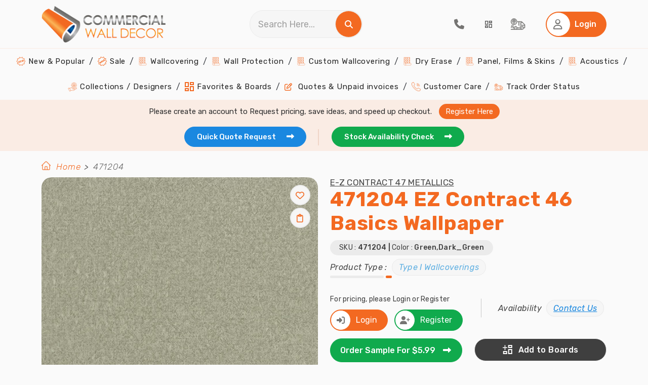

--- FILE ---
content_type: text/html; charset=utf-8
request_url: https://www.commercialwalldecor.com/product/471204-7574.aspx
body_size: 12696
content:
<!DOCTYPE html>
<html lang="en">
<head prefix="og: http://ogp.me/ns#">
    <meta charset="utf-8">
    <meta name="viewport" content="width=device-width, initial-scale=1.0">
    <link rel="dns-prefetch" href="https://www.gstatic.com/" />
    <link rel="preconnect" href="https://fonts.googleapis.com" crossorigin />
    <link rel="preconnect" href="https://fonts.gstatic.com" crossorigin />
    <link rel="preload" as="style" href="https://fonts.googleapis.com/css2?family=Rubik:ital,wght@0,300;0,400;0,500;0,600;0,700;0,800;0,900;1,300;1,400;1,500;1,600;1,700;1,800;1,900&display=swap" crossorigin="anonymous" />
    <link rel="stylesheet" href="https://fonts.googleapis.com/css2?family=Rubik:ital,wght@0,300;0,400;0,500;0,600;0,700;0,800;0,900;1,300;1,400;1,500;1,600;1,700;1,800;1,900&display=swap" media="print" onload="this.media='all'" crossorigin="anonymous" />

    

    
        <link href="/CommercialWallDecor/bundle/css/bundle.frontend.min.css?v=S-FScwpRCPHkjtczwrH6KDcD1-Z2d8cqTA-iqB2YNjY" rel="stylesheet" />
        

    <meta property="og:site_name" content="Commercial Wall Decor">
    
    <!-- Common -->
    <meta name="msapplication-TileColor" content="#ffffff">
    <meta name="msapplication-TileImage" content="/ms-icon-144x144.png">
    <meta name="theme-color" content="#ffffff">

    <link rel="icon" type="image/png" href="/image/favicon/favicon-16x16.png" sizes="16x16">
    <link rel="icon" type="image/png" href="/image/favicon/favicon-32x32.png" sizes="32x32">
    <link rel="icon" type="image/png" href="/image/favicon/favicon-96x96.png" sizes="96x96">
    <link rel="icon" type="image/png" href="/image/favicon/android-icon-36x36.png" sizes="36x36">
    <link rel="icon" type="image/png" href="/image/favicon/android-icon-48x48.png" sizes="48x48">
    <link rel="icon" type="image/png" href="/image/favicon/android-icon-192x192.png" sizes="192x192">    
    <link rel="apple-touch-icon-precomposed" type="image/png" href="/image/favicon/apple-icon-57x57.png" sizes="57x57">
    <link rel="apple-touch-icon-precomposed" type="image/png" href="/image/favicon/apple-icon-60x60.png" sizes="60x60">
    <link rel="apple-touch-icon-precomposed" type="image/png" href="/image/favicon/apple-icon-72x72.png" sizes="72x72">
    <link rel="apple-touch-icon-precomposed" type="image/png" href="/image/favicon/apple-icon-76x76.png" sizes="76x76">
    <link rel="apple-touch-icon-precomposed" type="image/png" href="/image/favicon/apple-icon-120x120.png" sizes="120x120">
    <link rel="apple-touch-icon-precomposed" type="image/png" href="/image/favicon/apple-icon-152x152.png" sizes="152x152">
    <link rel="apple-touch-icon-precomposed" type="image/png" href="/image/favicon/apple-icon-180x180.png" sizes="180x180">
    <link rel="apple-touch-icon" sizes="114x114" href="/image/favicon/apple-icon-114x114.png">
    <link rel="apple-touch-icon" sizes="144x144" href="/image/favicon/apple-icon-144x144.png">

        <title>471204 | 471204 | Commercial Wall Decor</title>
            <link rel="canonical" href="https://www.commercialwalldecor.com/product/471204-7574.aspx" />
                <meta name="description" content="Shop for 471204 471204, by Pattton. $16.99 at Commercial Wall Decor." />
                <meta name="keywords" content="471204, 471204, Commercial Wall Decor" />
                <meta property="twitter:card" content="summary_large_image" />
                <meta property="twitter:site" content="@ComWallDecor" />
                <meta property="twitter:title" content="471204 | 471204 | Commercial Wall Decor" />
                <meta property="twitter:description" content="Shop for 471204 471204, by Pattton. $16.99 at Commercial Wall Decor." />
                <meta property="twitter:image" content="https://www.commercialwalldecor.com/Images/product/471204-vadu-m.jpg" />
                <meta property="twitter:image:alt" content="471204 EZ Contract 46 Basics Wallpaper" />
                <meta property="og:title" content="471204 | 471204 | Commercial Wall Decor" />
                <meta property="og:description" content="Shop for 471204 471204, by Pattton. $16.99 at Commercial Wall Decor." />
                <meta property="og:url" content="https://www.commercialwalldecor.com/product/471204-7574.aspx" />
                <meta property="og:image" content="https://cdn.commercialwalldecor.com/product/471204-vadu-l.jpg" />
                <meta property="og:type" content="og:product" />

    
    <link href="/commercialwalldecor/css/jquery.fancybox.min.css" rel="stylesheet" />
    <style>
        .img-hover-line:hover {
            border: 2px solid #FFF;
            box-shadow: 0px 0px 0px 3px #F36921;
        }

        .CustomControl {
            border-radius: 50px;
            border: 1px solid #EBEBEB;
            background: #F6F6F6;
            padding: 9px 15px;
        }

        .calculate-yardage .btn-primary.ControlMargin {
            margin: 25px auto 35px !important;
        }

        .CustomMargin button, .CustomMargin a {
            margin-top: 18px;
        }

        #st-1.st-has-labels .st-btn.st-remove-label {
            min-width: 32px !important;
            max-width: 32px !important;
            text-align: center;
            padding: 0;
            top: -4px;
        }

        .product-detail-cat .review-card .card-body .white-btn {
            border: none !important;
        }

        #st-1.st-has-labels .st-btn.st-remove-label {
            min-width: 26px !important;
            max-width: 26px !important;
            min-height: 26px !important;
            max-height: 26px !important;
        }

        .stButton .stLarge {
            width: 13px !important;
            height: 13px !important;
        }

            .stButton .stLarge:hover {
                opacity: 1 !important;
                background-position: 0 !important;
            }

        #st-1 .st-btn:hover {
            opacity: 1 !important;
        }

       /*  .modal .modal-content .modal-head h2 {
            color: #3F3F3F;
            font-size: 20px;
            font-weight: 500;
            line-height: normal;
            letter-spacing: 0.4px;
            margin: 0;
        } */

        .action-buttons button.blue-btn.close-button {
            margin-top: 25px !important;
        }

        .product-detail-cat .review-card .card-head .patterndata p {
            margin: 5px 0;
        }

        .product-detail-cat .review-card .card-head p {
            margin-top: 0;
        }

                .product-listing .product-detail-content .availability.productType p::before{
                    display: none !important;
                }
                .product-listing .product-detail-content .availability.productType p{
                    margin-left: 0 !important;
                    padding: 0;
                }
                    #btnAdminEdit{
            margin-bottom: 20px;
        }
        .div-center{
            margin: 0 auto;
            width: fit-content;
        }
        #btnCreateNewBoard_Similar{
            padding: 15px !important;
        }
        #btnAddToCart{
            background: #1a88e0 !important;
            border:none !important;
            padding:13px 15px 13px 13px;
        }
        .btnSocilMediaShare {
            display: inline-block;
            height: 22px;
            width: 40px;
            position: relative;
            cursor: pointer;
        }
        .availability.productType p{
            background: none !important
        }
    </style>


    <!-- Product Details -->

  


            <!-- Google Tag Manager -->
            <script>
                (function (w, d, s, l, i) {
                    w[l] = w[l] || []; w[l].push({
                        'gtm.start':
                            new Date().getTime(), event: 'gtm.js'
                    }); var f = d.getElementsByTagName(s)[0],
                        j = d.createElement(s), dl = l != 'dataLayer' ? '&l=' + l : ''; j.async = true; j.src =
                            'https://www.googletagmanager.com/gtm.js?id=' + i + dl; f.parentNode.insertBefore(j, f);
                })(window, document, 'script', 'dataLayer', 'GTM-5BN6XML');</script>
            <!-- End Google Tag Manager -->
            <script type="text/javascript">

        (function (c, l, a, r, i, t, y) {

            c[a] = c[a] || function () { (c[a].q = c[a].q || []).push(arguments) };

            t = l.createElement(r); t.async = 1; t.src = "https://www.clarity.ms/tag/" + i;

            y = l.getElementsByTagName(r)[0]; y.parentNode.insertBefore(t, y);

            clarity("set", "userId", "");

        })(window, document, "clarity", "script", "uc44itvy26");

    </script>

</head>

<body>
    <!-- Google Tag Manager (noscript) -->
    <noscript>
        <iframe src="https://www.googletagmanager.com/ns.html?id=GTM-5BN6XML" height="0" width="0" style="display: none; visibility: hidden"></iframe>
    </noscript>
    <!-- End Google Tag Manager (noscript) -->
   
    <header class="header">
    <!-- HEADER -->
    <div class="upperhead">
        <div class="container">
            <div class="logo-div">
                <!-- hamburger -->
                <div class="hamburger">
                    <img class="open-menu" src="/image/svg/ham-open.svg" alt="Open Menu" />
                    <i class="fa fa-times fa-lg close-menu theme-clr" aria-hidden="true"></i>
                </div>
                <a href="/" title="Commercial wall decor" class="logo"><img src="/image/logo-CWD.webp" alt="Commercial Wall Decor"></a>
            </div>
            <div class="searchdiv">
                <div class="searchbox">
                    <input class="form-control" type="text" id="searchStr" placeholder="Search Here..." onkeydown="handleSearchKeydown(event)">
                    <span onclick="handleSearchClick()" title="Search" style="cursor: pointer;">
                        <i class="fa fa-search white-icon-clr" aria-hidden="true"></i>
                    </span>
                </div>
            </div>
            <nav class="navigation-action">
                <ul>
                    <li>
                        <a href="tel:(813)361-2733" title="Call">
                            <i class="fas fa-phone fa-lg grey-icon-clr"></i>
                        </a>
                    </li>
                    <li>
                            <a id="aWishList" title="Favorite & Board" class="tab-a tracking" data-id="tab1" style="cursor: pointer;">
                                <img src="/image/svg/board-dropdown.svg" class="favBoards" alt="Favorite &  My Boards" />
                            </a>
                    </li>
                    <li>
                        <a href="/order-status.aspx" title="Tracking" class="tracking">
                            <img src="/image/svg/track.svg" alt="Track order" />
                        </a>
                    </li>
                    <li>
                        <a class="cart-counter" href="/Checkout.aspx" title="Cart" style="display:none;">
                            <i class="fas fa-shopping-cart fa-lg grey-icon-clr"></i>
                            <span class="cart-item-count" id="cartItemCountPlaceholder">0</span> <!-- Display cart count -->
                        </a>
                    </li>

                        <li>
                            <button class="btn btn-primary" data-id="tab1" id="btnLogin" aria-label="Home Login">
                                <span class="icon">
                                    <i class="far fa-user fa-lg grey-icon-clr"></i>
                                </span>
                                <span class="text" style="color:#fff">Login</span>
                            </button>
                        </li>
                </ul>
            </nav>
        </div>
    </div>

    <div id="dvCalculator_Header" class="modal calculate-yardage"></div>

    <div class="lowerhead">
        <nav class="main-navigation">
            <ul>
                <li>
                    <a href="/trending-commercial-wallpapers" title="New & Popular Wallpapers">
                        <img src="/image/price-sticker-orange.png" alt="New And Popular Wallpapers">
                        New & Popular
                    </a>
                </li>
                <li>
                    <a href="/commercial-wallpaper-sale" title="Wallpapers on Sale">
                        <img src="/image/sale-icon-red(24x24).png" alt="Discount Wallpapers">
                        Sale
                    </a>
                </li>
                <li class="dropdown menu-item">
                    <a href="javascript:;" title="Commercial Wallcoverings">
                        <img src="/image/wallcovering.png" alt="Commercial Wallcoverings">
                        Wallcovering
                    </a>
                    <span class="submenu-arrow">
                        <i class="fas fa-caret-down fa-lg"></i>
                    </span>
                    <ul class="sub-menu second">
                        <li>
                            <a class="navlink" href="/commercial-wall-decor/type-ii-wallcoverings-2.aspx" title="Type II Wallcoverings (20 Oz)">
                                <img src="/image/wallcovering.png" alt="Type II Wallcoverings">
                                Type II Wallcoverings (20 Oz)
                            </a>

                        </li>
                        <li>
                            <a class="navlink" href="/commercial-wall-decor/type-i-wallcoverings-1.aspx" title="Type I Wallcoverings (15 Oz)">
                                <img src="/image/wallcovering.png" alt="Type I Wallcoverings">
                                Type I Wallcoverings (15 Oz)
                            </a>

                        </li>
                    </ul>
                </li>
                        <li class="dropdown menu-item">
                            <a href="/commercial-wall-decor/wall-protection-12.aspx" title="Wall Protection">
                                <img src="/image/wallcovering.png" alt="Wall Protection">
                                Wall Protection
                            </a>
                        </li>
                        <li class="dropdown menu-item">
                            <a href="/commercial-wall-decor/custom-wallcovering-4.aspx" title="Custom Wallcovering">
                                <img src="/image/wallcovering.png" alt="Custom Wallcovering">
                                Custom Wallcovering
                            </a>
                        </li>
                        <li class="dropdown menu-item">
                            <a href="/commercial-wall-decor/dry-erase-14.aspx" title="Dry Erase">
                                <img src="/image/wallcovering.png" alt="Dry Erase">
                                Dry Erase
                            </a>
                        </li>
                        <li class="dropdown menu-item">
                            <a href="/commercial-wall-decor/panel-films-skins-23.aspx" title="Panel, Films &amp; Skins">
                                <img src="/image/wallcovering.png" alt="Panel, Films &amp; Skins">
                                Panel, Films &amp; Skins
                            </a>
                        </li>
                        <li class="dropdown menu-item">
                            <a href="/commercial-wall-decor/acoustics-19.aspx" title="Acoustics">
                                <img src="/image/wallcovering.png" alt="Acoustics">
                                Acoustics
                            </a>
                        </li>
                <li>
                    <a href="/wallpaper-books.aspx" title="Collections / Designers ">
                        <img src="/image/resource-orange.png" alt="Commercial Wallcovering Collections">
                        Collections / Designers
                    </a>
                </li>
                <li>
                    <a href="/wish-list.aspx" title="Favorites & Boards">
                        <img src="/image/svg/board-dropdown-orange.svg" alt="Favorites & Boards" />
                        Favorites & Boards
                    </a>
                </li>
                <li>
                    <a href="/my-account.aspx" id="home-quote" title="Quotes & Unpaid invoices">
                        <i class="far fa-edit color-theme"></i>
                        Quotes & Unpaid invoices
                    </a>
                </li>
                <li>
                    <a href="/contact-us.aspx" title="Customer Care">
                        <img src="/image/call-orange.png" alt="Customer Support">
                        Customer Care
                    </a>
                </li>
                <li>
                    <a href="/order-status.aspx" title="Track Order Status">
                        <img src="/image/tracking-orange.png" alt="Track Order">
                        Track Order Status
                    </a>
                </li>

            </ul>

        </nav>
        <!-- End Main Navigation -->
    </div>
</header>


<!-- Start Bottom Bar -->
<div class="bottom-bar">
    <div class="container">
        <div class="row">
            <div class="col-12 bottom-bar-row ">
                    <p class="please-create-text">
                        <span>Please create an account to Request pricing, save ideas, and speed up checkout.</span>
                        <a id="aRegister" class="tab-a" title="Register Here" data-id="tab2">Register Here</a>
                    </p>
                <ul>
                    <li>
                        <a href="/quote-request.aspx" class="blue-btn active-a active" title="Get Quick Quote Request">
                            Quick Quote Request &nbsp;
                            <i class="fa fa-long-arrow-right" aria-hidden="true"></i>
                        </a>
                    </li>
                    <li>
                        <a href="/stock-availability.aspx" class="green-btn active-a active" title="Get Stock Availability">
                            Stock Availability Check &nbsp;
                            <i class="fa fa-long-arrow-right" aria-hidden="true"></i>
                        </a>
                    </li>
                </ul>
            </div>
        </div>
    </div>
</div>

<!-- End Bottom Bar -->
    
<section class="product-listing">
    <input type="hidden" id="hdProductId" value="7574">
    <input type="hidden" id="OrderMinimum" value="30">
    <input type="hidden" id="OrderMultiple" value="30">
    <div class="container">
        <div class="row">
         <nav class="breadcrumb-area" aria-label="breadcrumb">
    <ol class="breadcrumb">
        <li><img src="/image/thumb-home.webp" alt="home bread crumb" /></li>
        <li class="breadcrumb-item"><a href="/">Home</a></li>

                <li class="breadcrumb-item active" aria-current="page">471204</li>
    </ol>
</nav>

            
            
            <div class="col-lg-6">
                <div class="product-detail-img">
                    <img src="https://cdn.commercialwalldecor.com/product/471204-vadu-l.jpg" alt="471204">
                    <button class="magnify-btn hide">
                    <i class="fas fa-search-plus fa-lg white-icon-clr"></i>
                    </button>
                        <div class="gray-btn dropdown btndropdown " title="Favorite" data-toggle="tooltip">
                              <button class="wish-button  nlwish-btn" aria-label="WishList Button">
                                   <i class="far fa-heart fa-xl theme-clr"></i>
                              </button> 
                        </div>
                        <div class="gray-btn dropdown btndropdown wishlist-btn " title="My Boards" data-toggle="tooltip">
                               <button class="wish-button  nlwish-btn" aria-label="WishList Button">
                                   <i class="fa-regular fa-clipboard fa-xl theme-clr"></i>
                               </button>
                        </div>
                </div>
                <div class="sharing">
                    <label>Share :</label>
                       <img class="btnSocilMediaShare" alt="facebook" id='facebook' src="/image/Svg/facebook.svg" />
                       <img class="btnSocilMediaShare" alt="Google" id='Google' src="/image/Svg/google.svg" />
                       <img class="btnSocilMediaShare" alt="twitter" id='twitter' src="/image/Svg/twitter.svg" />
                       <img class="btnSocilMediaShare" alt="pinterest" id='pinterest' src="/image/Svg/printerest.svg" />
                       <img class="btnSocilMediaShare" alt="Email" id='Email' src="/image/Svg/gmail.svg" />
                </div>
                <span class="static-description">
                Please remember that online images are digital representations of patterns, and the actual colors may vary slightly (e.g., a little lighter or darker than you see). It is highly recommended that you order samples for an accurate color match. We offer standard memo samples for $5.99 each, and USPS Priority shipping is free. Contact us if you want faster shipping options.
                </span>
            </div>
            <div class="col-lg-6">
                <div class="product-detail-content">
                    <div class="d-flex justify-content-between">
                        <div class="detailhead">
                                <a href="/wallpaper-collection/ez-contract-47-metallics-1070.aspx" title="E-Z Contract 47 Metallics" aria-label="E-Z Contract 47 Metallics"><span class="bookname">E-Z Contract 47 Metallics</span></a>
                            <h1>471204 EZ Contract 46 Basics Wallpaper</h1>
                            <p>
                                SKU : <span> 471204 </span>

                                        <span>|</span> Color :<span> <span>Green,Dark_Green</span></span>
                                                                </p>
                            <div class="d-flex flex-column flex-sm-row align-items-sm-center">
                                    <div class="availability productType">
                                        <p>Product Type : <a href="/commercial-wall-decor/type-i-wallcoverings-1.aspx" title="Type I Wallcoverings">Type I Wallcoverings</a></p>
                                    </div>
                            </div>
                        </div>  
                    </div>
                    <div class="d-flex flex-column flex-sm-row align-items-sm-center">
                            <div>
                                <p>For pricing, please Login or Register</p>
                                <div class="d-flex">
                                    <a href="/Register.aspx?RegId=Login&amp;ReturnUrl=/product/471204-7574.aspx" class="btn-primaryicon tab-a" title="Login" data-id="tab1">
                                        <span class="icon">
                                        <i class="fas fa-sign-in-alt grey-icon-clr"></i>
                                        </span>
                                        Login
                                    </a>
                                    <a href="/Register.aspx?RegId=Register&amp;ReturnUrl=/product/471204-7574.aspx" class="green-btnicon tab-a" title="Register" data-id="tab2">
                                        <span class="icon">
                                        <i class="fas fa-user-plus grey-icon-clr"></i>
                                        </span>
                                        Register
                                    </a>
                                </div>
                            </div>
                        <div class="availability contactus">
                            <p>Availability  <span title="contact us" style="text-decoration:underline" id="stocklink"> Contact Us </span></p>
                        </div>
                    </div> 
                        <div>
                            <div class="row action-buttons">
                                <!-- modal for Add to cart -->
                                <div id="ItemCartReview" class="modal sample-req-modal quote-reqmodal">
                                    <div class="modal-dialog">
                                        <div class="modal-content">
                                            <div class="modal-head">
                                                <strong>Review Item</strong>
                                                <button class="close-button mt-0">
													<i class="fas fa-times fa-xl cross-btn"></i>
                                                </button>
                                            </div>
                                            <div class="modal-body" id="dvCartItem">
                                            </div>
                                            </div>
                                        </div>
                                  
                                </div>                                      
                                    <div class="col-sm-6">
                                        <button id="btnAddSampleOrder" class="green-btn" title="Order sample">
                                            Order Sample For $5.99
                                            <i class="fa fa-long-arrow-right" aria-hidden="true"></i>
                                        </button>
                                    </div>                                  
                                     <div class="col-sm-6">
                                      <div class="dropdown btndropdown">
                                                <button id="btnAddToBoard" class="btn black-btn">
                                                    <img src="/image/svg/add-board.svg" alt="Add Board" />
                                                    <span class="text">Add to Boards</span>
                                                </button>
                                      </div>
                                     </div>

                                    <div class="col-sm-6">
                                        <!-- modal for calculate yardage -->
                                        <div id="dvCalculator_ProductDetails" class="modal calculate-yardage">
                                            <div class="modal-dialog">
                                                <div class="modal-content">
                                                    <div class="modal-head">
                                                        <strong>Rollage Calculator</strong>
                                                        <button id="btnCloseCalculator" class="close-button">
                                                        <i class="fas fa-times fa-xl cross-btn"></i>
                                                        </button>
                                                    </div>
                                                        <div id="YardCalculator" class="modal-body">
                                                            <div class="d-flex flex-column flex-lg-row align-items-center">
                                                                <div class="yardage-count">
                                                                    <div class="d-flex align-items-center">
                                                                        <label>Width of Wall  </label>
                                                                        <input id="WidthOfWall" type="text" class="form-control" data-ms-type="decimal" maxlength="3">
                                                                    </div>
                                                                    <div class="vr"></div>
                                                                    <div class="d-flex align-items-center">
                                                                        <label>Ceiling height  </label>
                                                                        <input id="CeilingHeight" type="text" class="form-control" data-ms-type="decimal" maxlength="3">
                                                                    </div>
                                                                    <div class="vr"></div>
                                                                    <div class="d-flex align-items-center">
                                                                        <label>Width of Material  </label>
                                                                        <input id="WidthOfMaterial" value="54" type="text" class="form-control" data-ms-type="decimal" maxlength="5">
                                                                        <span>Inches</span>
                                                                    </div>
                                                                </div>
                                                            </div>
                                                            <p class="calculate-yard">Yards Needed : <span id="YardsRequired">0</span></p>
                                                            <p class="rollage-note"><strong>Note:</strong> Commercial goods can only be ordered in <strong>30 yards</strong> bolts.</p>
                                                        </div>
                                                </div>
                                            </div>
                                        </div>
                                    </div>
                            </div>
                        </div>
                    <p class="colors-avilable">Description</p>
                    <div id="parentProductDescription">
                            <div id="productDescription">
                                    471204 EZ Contract 46 Basics Wallpaper
                            </div>
                    </div>
                </div>
            </div>

        </div>
        <div class="row product-detail-cat">
            <div class="col-xl-6">
                <div class="accordion active">
                    <h2>Product Specifications</h2>
                    <div class="panel">
                        <div class="property">
                            <p><span>Pattern # : </span> 471204</p>
                            <p><span>Pattern Name : </span> 471204</p>
                            <p><span>Collection : </span><a href="/wallpaper-collection/ez-contract-47-metallics-1070.aspx">E-Z Contract 47 Metallics</a></p>
                                <p><span>Designer : </span><a href="/wallpaper-designer/norwall-10.aspx">Norwall</a></p>
                                <p><span>Partner : </span><a href="/wallpaper-partner/pattton-8.aspx">Pattton</a></p>


                        </div>
                    </div>
                </div>

                    <div class="accordion ">
                        <h2>Physical Properties</h2>
                        <div class="panel">
                            <div class="property">
                                                <p><span>Finish : </span> Scrim </p>
                                                <p><span>Repeat Length : </span> 0 in </p>
                                                <p><span>Roll Length : </span> 1 lineal yard (30 yard-bolt minimum) </p>
                                                <p><span>Weight and Type : </span> Weight 15 oz Type I </p>
                                                <p><span>Roll Width : </span> 54 In.</p>
                                                <p><span>Fabric Backing : </span> Yes </p>
                                                <p><span>Match : </span> RandomMatch </p>
                                            <p><span>Color(s) : </span> Green</p>
                                                <p><span>Paper Attributes : </span> Solid Vinyl, Scrubbable, Strippable, Washable</p>
                            </div>
                        </div>
                    </div>
                    <div class="accordion ">
                        <h2>Environment &amp; Health Classification</h2>
                        <div class="panel">
                            <div class="property">
                                                <p><span>Anti-Microbial : </span> Yes </p>
                            </div>
                        </div>
                    </div>
            </div>
            <div class="col-xl-6">
                <div class="tab-container">
                    <div class="tab-menu">
                        <ul id="ulBottomTabs">
                                <li><a href="#" class="tab-a" data-id="tab1">SIMILAR PRODUCTS</a></li>
                            <li class="review-li"><a href="#" class="tab-a" data-id="tab2">REVIEWS</a></li>
                        </ul>
                    </div>
                        <div class="tab" data-id="tab1" style="max-height:1000px; overflow-y:scroll">
                            <div class="row">
                                    <div class="col-xxl-4 col-xl-6 col-md-4 col-sm-6 col-6">
                                
                                        <div class="product-card" data-product-id="" id="1233" data-is-favorite="hide" data-is-wishlist="hide" data-board-id="" data-is-admin="False" data-is-authenticated="False" data-show-get-quote="True" data-price-div="False">
    <div class="img-div">

        <div class="main-imgslide">
            <a class="detaillink" href="/product/0413190-1233.aspx" title="" aria-label="041-3190">
                <img src="https://cdn.commercialwalldecor.com/product/0413190-gfyc-m.jpg" alt="" style="">
            </a>
        </div>
    </div>
    <div class="card-content">
            <a href="/product/0413190-1233.aspx" title="" aria-label="041-3190" style="text-decoration: none;">
                <strong>041-3190</strong>
                <strong><span></span></strong>
            </a>
        <br>
            <a href="/wallpaper-collection/ez-contract-44-heavyweight-18.aspx" title="E-Z Contract 44 Heavyweight" style="text-decoration: none;" aria-label="E-Z Contract 44 Heavyweight">
                <span class="titlePage">E-Z Contract 44 Heavyweight</span>
        </a>
    </div>
</div>


                                    </div>
                                    <div class="col-xxl-4 col-xl-6 col-md-4 col-sm-6 col-6">
                                
                                        <div class="product-card" data-product-id="" id="9265" data-is-favorite="hide" data-is-wishlist="hide" data-board-id="" data-is-admin="False" data-is-authenticated="False" data-show-get-quote="False" data-price-div="True">
    <div class="img-div">

        <div class="main-imgslide">
            <a class="detaillink" href="/product/1273rv-9265.aspx" title="" aria-label="1273RV">
                <img src="https://cdn.commercialwalldecor.com/product/rivulet-carnelian-zkdw-m.jpg" alt="" style="">
            </a>
        </div>
    </div>
    <div class="card-content">
            <a href="/product/1273rv-9265.aspx" title="" aria-label="1273RV" style="text-decoration: none;">
                <strong>1273RV</strong>
                <strong><span></span></strong>
            </a>
        <br>
            <a href="/wallpaper-collection/lentex-contract-1084.aspx" title="Len-Tex Contract" style="text-decoration: none;" aria-label="Len-Tex Contract">
                <span class="titlePage">Len-Tex Contract</span>
        </a>
    </div>
</div>


                                    </div>
                                    <div class="col-xxl-4 col-xl-6 col-md-4 col-sm-6 col-6">
                                
                                        <div class="product-card" data-product-id="" id="9287" data-is-favorite="hide" data-is-wishlist="hide" data-board-id="" data-is-admin="False" data-is-authenticated="False" data-show-get-quote="False" data-price-div="True">
    <div class="img-div">

        <div class="main-imgslide">
            <a class="detaillink" href="/product/1224sy-9287.aspx" title="" aria-label="1224SY">
                <img src="https://cdn.commercialwalldecor.com/product/soraya-honey-dew-hfnf-m.jpg" alt="" style="">
            </a>
        </div>
    </div>
    <div class="card-content">
            <a href="/product/1224sy-9287.aspx" title="" aria-label="1224SY" style="text-decoration: none;">
                <strong>1224SY</strong>
                <strong><span></span></strong>
            </a>
        <br>
            <a href="/wallpaper-collection/lentex-contract-1084.aspx" title="Len-Tex Contract" style="text-decoration: none;" aria-label="Len-Tex Contract">
                <span class="titlePage">Len-Tex Contract</span>
        </a>
    </div>
</div>


                                    </div>
                                    <div class="col-xxl-4 col-xl-6 col-md-4 col-sm-6 col-6">
                                
                                        <div class="product-card" data-product-id="" id="9406" data-is-favorite="hide" data-is-wishlist="hide" data-board-id="" data-is-admin="False" data-is-authenticated="False" data-show-get-quote="False" data-price-div="True">
    <div class="img-div">

        <div class="main-imgslide">
            <a class="detaillink" href="/product/2500ws-9406.aspx" title="" aria-label="2500WS">
                <img src="https://cdn.commercialwalldecor.com/product/water-street-pearl-jam-asbp-m.jpg" alt="" style="">
            </a>
        </div>
    </div>
    <div class="card-content">
            <a href="/product/2500ws-9406.aspx" title="" aria-label="2500WS" style="text-decoration: none;">
                <strong>2500WS</strong>
                <strong><span></span></strong>
            </a>
        <br>
            <a href="/wallpaper-collection/lentex-contract-1084.aspx" title="Len-Tex Contract" style="text-decoration: none;" aria-label="Len-Tex Contract">
                <span class="titlePage">Len-Tex Contract</span>
        </a>
    </div>
</div>


                                    </div>
                                    <div class="col-xxl-4 col-xl-6 col-md-4 col-sm-6 col-6">
                                
                                        <div class="product-card" data-product-id="" id="9444" data-is-favorite="hide" data-is-wishlist="hide" data-board-id="" data-is-admin="False" data-is-authenticated="False" data-show-get-quote="False" data-price-div="True">
    <div class="img-div">

        <div class="main-imgslide">
            <a class="detaillink" href="/product/29115417-9444.aspx" title="" aria-label="2911-5417">
                <img src="https://cdn.commercialwalldecor.com/product/schoolhouse-brick-neutral-uzqh-m.jpg" alt="" style="">
            </a>
        </div>
    </div>
    <div class="card-content">
            <a href="/product/29115417-9444.aspx" title="" aria-label="2911-5417" style="text-decoration: none;">
                <strong>2911-5417</strong>
                <strong><span></span></strong>
            </a>
        <br>
    </div>
</div>


                                    </div>
                                    <div class="col-xxl-4 col-xl-6 col-md-4 col-sm-6 col-6">
                                
                                        <div class="product-card" data-product-id="" id="9445" data-is-favorite="hide" data-is-wishlist="hide" data-board-id="" data-is-admin="False" data-is-authenticated="False" data-show-get-quote="False" data-price-div="True">
    <div class="img-div">

        <div class="main-imgslide">
            <a class="detaillink" href="/product/29115418-9445.aspx" title="" aria-label="2911-5418">
                <img src="https://cdn.commercialwalldecor.com/product/schoolhouse-brick-dark-grey-fuvo-m.jpg" alt="" style="">
            </a>
        </div>
    </div>
    <div class="card-content">
            <a href="/product/29115418-9445.aspx" title="" aria-label="2911-5418" style="text-decoration: none;">
                <strong>2911-5418</strong>
                <strong><span></span></strong>
            </a>
        <br>
    </div>
</div>


                                    </div>
                                    <div class="col-xxl-4 col-xl-6 col-md-4 col-sm-6 col-6">
                                
                                        <div class="product-card" data-product-id="" id="9446" data-is-favorite="hide" data-is-wishlist="hide" data-board-id="" data-is-admin="False" data-is-authenticated="False" data-show-get-quote="False" data-price-div="True">
    <div class="img-div">

        <div class="main-imgslide">
            <a class="detaillink" href="/product/29115419-9446.aspx" title="" aria-label="2911-5419">
                <img src="https://cdn.commercialwalldecor.com/product/schoolhouse-brick-red-dmul-m.jpg" alt="" style="">
            </a>
        </div>
    </div>
    <div class="card-content">
            <a href="/product/29115419-9446.aspx" title="" aria-label="2911-5419" style="text-decoration: none;">
                <strong>2911-5419</strong>
                <strong><span></span></strong>
            </a>
        <br>
    </div>
</div>


                                    </div>
                                    <div class="col-xxl-4 col-xl-6 col-md-4 col-sm-6 col-6">
                                
                                        <div class="product-card" data-product-id="" id="9447" data-is-favorite="hide" data-is-wishlist="hide" data-board-id="" data-is-admin="False" data-is-authenticated="False" data-show-get-quote="False" data-price-div="True">
    <div class="img-div">

        <div class="main-imgslide">
            <a class="detaillink" href="/product/29115420-9447.aspx" title="" aria-label="2911-5420">
                <img src="https://cdn.commercialwalldecor.com/product/schoolhouse-brick-light-grey-iiit-m.jpg" alt="" style="">
            </a>
        </div>
    </div>
    <div class="card-content">
            <a href="/product/29115420-9447.aspx" title="" aria-label="2911-5420" style="text-decoration: none;">
                <strong>2911-5420</strong>
                <strong><span></span></strong>
            </a>
        <br>
    </div>
</div>


                                    </div>
                            </div>
                        </div>
                    <div class="tab tab-two" data-id="tab2">
                            <div class="review-card">   
                                <div class="d-flex flex-wrap flex-sm-nowrap align-items-center justify-content-between">
                                    <p class="review-product">Please login to give your valuable review.</p>
                                </div>
                            </div>

                    </div>
                </div>
            </div>
        </div>
       
         <div id="modalCreateBoard" class="modal createboardmodal">
            <div class="modal-dialog">
                <div class="modal-content">
                    <div class="modal-head boardhead">
                    </div>
                    <div class="modal-body">
                    </div>
                </div>
            </div>
        </div>
    </div>
</section>


    <!-- Start Footer -->


<footer class="footer">
    <div class="container">
        <div class="row">
            <div class="row mb-4">
                <div class="col-12">
                    <div class="footer-about">
                        <strong class="footer-about-title">
                            About <span>Us</span>
                        </strong>
                        <p class="footer-about-text">
                            Serving the healthcare, hospitality and retail markets in North America, South America and Europe. Our wallcoverings and wall murals are specifically designed to renew and invigorate life into commercial interiors.Our staff is available to assist with all your questions such as current trends, rollage calculations, or assistance with the ordering process.
                        </p>
                    </div>
                </div>
            </div>
            <div class="col-xxl-4 col-md-6">
                <strong class="footer-section-title">Quick <span>Links</span></strong>
                <div class="row">
                    <div class="col-6 col-md-6">
                        <ul class="footlink">
                            <li><a href="/" title="Home">Home</a></li>
                            <li><a href="/page/about-us-1.aspx" title="About Us">About Us</a></li>
                            <li><a href="/blog.aspx" title="Blog">Blog</a></li>
                            <li><a href="/wallpaper-books.aspx" title="Shop By Collections">Shop By Collections</a></li>
                            <li><a href="/commercial-wall-decor/type-ii-wallcoverings-2.aspx" title="Type II Wallcoverings">Type II Wallcoverings</a></li>
                            <li><a href="/commercial-wall-decor/type-i-wallcoverings-1.aspx" title="Type I Wallcoverings">Type I Wallcoverings</a></li>
                            <li><a href="/commercial-wall-decor/wallpaper-calculator.aspx" title="Wallpaper Calculator">Wallpaper Calculator</a></li>
                        </ul>
                    </div>
                    <div class="col-5 col-md-6 bottom-footer-link">
                        <ul class="footlink">
                                    <li> <a href="/commercial-wall-decor/wall-protection-12.aspx" title="Wall Protection">Wall Protection</a></li>
                                    <li> <a href="/commercial-wall-decor/custom-wallcovering-4.aspx" title="Custom Wallcovering">Custom Wallcovering</a></li>
                                    <li> <a href="/commercial-wall-decor/dry-erase-14.aspx" title="Dry Erase">Dry Erase</a></li>
                                    <li> <a href="/commercial-wall-decor/panel-films-skins-23.aspx" title="Panel, Films &amp; Skins">Panel, Films &amp; Skins</a></li>
                                    <li> <a href="/commercial-wall-decor/acoustics-19.aspx" title="Acoustics">Acoustics</a></li>
                            <li> <a href="/inspiration-gallery.aspx" title="Inspiration Gallery">Inspiration Gallery</a></li>
                        </ul>
                    </div>
                </div>
            </div>

            <div class="col-xxl-4 col-md-6">
                <strong class="footer-section-title">Store <span>Information</span></strong>
                <div class="row">
                    <div class="col-6 col-md-6">
                        <ul class="footlink">
                            <li><a href="/contact-us.aspx" title="Customer Care">Customer Care</a></li>
                            <li><a href="/order-status.aspx" title="Track Your Order">Track Your Order</a></li>
                            <li> <a href="/wish-list.aspx" title="Favorites & Boards">Favorites & Boards</a></li>
                            <li>
                                    <a id="aWishListId" title="Wish List" style="cursor:pointer;">Wish List</a>
                            </li>
                            <li><a href="/page/wallcoverings-glossary-13.aspx" title="Wallcoverings Glossary">Wallcoverings Glossary</a></li>
                            <li><a href="/page/return-policy-5.aspx" title="Return Policy">Return Policy</a></li>
                            <li><a href="/page/shipping-policy-6.aspx" title="Shipping Policy">Shipping Policy</a></li>
                        </ul>
                    </div>
                    <div class="col-5 col-md-6 bottom-footer-link">
                        <ul class="footlink">
                            <li><a href="/page/international-shipping-10.aspx" title="International Shipping">International Shipping</a></li>
                            <li><a href="/page/privacy-policy-7.aspx" title="Privacy Policy">Privacy Policy</a></li>
                            <li><a href="/page/terms-of-use-8.aspx" title="Terms of Use">Terms of Use</a></li>
                        </ul>
                    </div>
                </div>
            </div>

            <div class="col-xxl-3 col-md-6">
                <strong class="footer-section-title">Contact <span>Us</span></strong>
                <ul class="contact-detail">
                    <li>
                        <a href="tel:(813)361-2733">
                            <i class="fas fa-phone fa-lg grey-icon-clr"></i>
                            (813) 361-2733
                        </a>
                    </li>
                    <li>
                        <a href="tel:800-405-2971">
                            <i class="fas fa-phone fa-lg grey-icon-clr"></i>
                            800-405-2971
                        </a>
                    </li>
                    <li>
                        <a href="mailto:sales@commercialwalldecor.com" title="Email us for support">
                            <i class="fas fa-envelope-open fa-lg grey-icon-clr"></i>
                            sales@commercialwalldecor.com
                        </a>
                    </li>
                    <li>
                        <p class="footer-address">
                            <i class="fas fa-map-marker-alt fa-lg grey-icon-clr"></i>
                            633 N Franklin St, Suite 600, Tampa,
                            Florida 33602, USA
                        </p>
                    </li>
                </ul>
                <ul class="list-inline">
                    <li>
                        <a href="https://www.facebook.com/CommercialWallDecor" title="Facebook" target="_blank">
                            <i class="fab fa-facebook fa-xl facebook"></i>
                        </a>
                    </li>
                    <li>
                        <a href="https://twitter.com/ComWallDecor" title="Twitter" target="_blank">
                            <i class="fa-brands fa-x-twitter fa-xl twitter"></i>
                        </a>
                    </li>
                    <li>
                        <a href="https://www.pinterest.com/commwalldecor/" title="Pinterest" target="_blank">
                            <i class="fab fa-pinterest fa-xl pintrest"></i>
                        </a>
                    </li>
                    <li>
                        <a href="https://www.youtube.com/channel/UCKOroGoZO3MwB-FevpT0m3A" title="YouTube" target="_blank">
                            <i class="fab fa-youtube fa-xl youtube"></i>
                        </a>
                    </li>
                </ul>
            </div>
        </div>
    </div>

    <div class="copyright">
        <div class="container">
            <p>© 2015 - 2026 Commercial Wall Decor. All Rights Reserved.</p>
        </div>
    </div>
</footer>
<!-- END PAGE FOOTER -->
    <script src="/CommercialWallDecor/bundle/js/bundle.frontend.min.js?v=kmpn2eDsZTmiE_eB7MOFSOx3J_fROuSH0_oGmX9XgnI"></script>
        
<script src="/CommercialWallDecor/bundle/js/bundle.validate.min.js?v=ppMh0sBDMGweruKWZ6oHfMey9mpp8hcVk0ae4asNZjQ"></script>
    

    <script src="/CommercialWallDecor/js/pages/ProductDetails_Index.min.js?v=ImGhErUJaSQSd3HyDhxGcTQkiaVYUBGIwghGRf7fhoM"></script>

<script src="/commercialwalldecor/js/jquery.fancybox.min.js?v=c_no3w76ufkapQ_hFB7-LMeFChKo3trrMgQIm2uPwu0"></script>
    <script>
        var isUserlogin="False";
        var redirectLogindata = "/Register.aspx?RegId=Login&ReturnUrl=/product/471204-7574.aspx";
        var Proid="7574";
        var pageUrl = 'https://www.commercialwalldecor.com/product/471204-7574.aspx';
        var ItemName = "471204";
        var ProductPageTitle = "471204 | 471204 | Commercial Wall Decor";
        var ProductImage = "471204-vadu.jpg";

        var isDryEraseProductType = 'False';
     
      
    </script>
    <script type="application/ld+json">
        {"@context":"https://schema.org","@type":"Product","image":"https://cdn.commercialwalldecor.com/product/471204-vadu-l.jpg","description":"471204 EZ Contract 46 Basics Wallpaper","sku":"471204","name":"471204","offers":{"@type":"Offer","priceCurrency":"USD","price":"16.99","availability":"https://schema.org/InStock"},"brand":{"@type":"Brand","name":"Norwall"},"aggregateRating":null,"review":null,"gtin8":""}
    </script>

    <script>
$(function () {
  function handleCaption($cap) {
    if (!$cap || !$cap.length) return;
    if ($cap.find('.no-bg-caption, .custom-caption').length) {
      $cap.addClass('remove-bg');
    } else {
      $cap.removeClass('remove-bg');
    }
  }

  // when fancybox caption is added to the DOM
  var observer = new MutationObserver(function (mutations) {
    mutations.forEach(function (m) {
      Array.prototype.forEach.call(m.addedNodes, function (node) {
        if (node.nodeType !== 1) return;
        var $node = $(node);
        if ($node.is('.fancybox-caption')) handleCaption($node);
        var $inner = $node.find('.fancybox-caption');
        if ($inner.length) handleCaption($inner);
      });
    });
  });

  observer.observe(document.body, { childList: true, subtree: true });

  // also on click (in case)
  $(document).on('click', '[data-fancybox="gallery"]', function () {
    setTimeout(function () {
      handleCaption($('.fancybox-caption'));
    }, 50);
  });
});
</script>

    




            <script type="application/ld+json">
                {"@context":"https://schema.org/","@type":"Organization","telephone":"(813) 361-2733","email":"sales@commercialwalldecor.com","name":"Commercial Wall Decor","image":"/CommercialWallDecor/Image/logo.jpg","address":{"@type":"PostalAddress","streetAddress":"633 N Franklin St, Suite 600","addressLocality":"Tampa","addressRegion":"Florida","postalCode":"33602","addressCountry":{"@type":"Country","name":"USA"}}}
            </script>
</body>
</html>

--- FILE ---
content_type: text/css
request_url: https://www.commercialwalldecor.com/CommercialWallDecor/bundle/css/bundle.frontend.min.css?v=S-FScwpRCPHkjtczwrH6KDcD1-Z2d8cqTA-iqB2YNjY
body_size: 85735
content:
.owl-carousel,.owl-carousel .owl-item{-webkit-tap-highlight-color:transparent;position:relative}.owl-carousel{display:none;width:100%;z-index:1}.owl-carousel .owl-stage{position:relative;-ms-touch-action:pan-Y;touch-action:manipulation;-moz-backface-visibility:hidden}.owl-carousel .owl-stage:after{content:".";display:block;clear:both;visibility:hidden;line-height:0;height:0}.owl-carousel .owl-stage-outer{position:relative;overflow:hidden;-webkit-transform:translate3d(0,0,0)}.owl-carousel .owl-item,.owl-carousel .owl-wrapper{-webkit-backface-visibility:hidden;-moz-backface-visibility:hidden;-ms-backface-visibility:hidden;-webkit-transform:translate3d(0,0,0);-moz-transform:translate3d(0,0,0);-ms-transform:translate3d(0,0,0)}.owl-carousel .owl-item{min-height:1px;float:left;-webkit-backface-visibility:hidden;-webkit-touch-callout:none}.owl-carousel .owl-item img{display:block;width:100%}.owl-carousel .owl-dots.disabled,.owl-carousel .owl-nav.disabled{display:none}.no-js .owl-carousel,.owl-carousel.owl-loaded{display:block}.owl-carousel .owl-dot,.owl-carousel .owl-nav .owl-next,.owl-carousel .owl-nav .owl-prev{cursor:pointer;-webkit-user-select:none;-khtml-user-select:none;-moz-user-select:none;-ms-user-select:none;user-select:none}.owl-carousel .owl-nav button.owl-next,.owl-carousel .owl-nav button.owl-prev,.owl-carousel button.owl-dot{background:0 0;color:inherit;border:none;padding:0!important;font:inherit}.owl-carousel.owl-loading{opacity:0;display:block}.owl-carousel.owl-hidden{opacity:0}.owl-carousel.owl-refresh .owl-item{visibility:hidden}.owl-carousel.owl-drag .owl-item{-ms-touch-action:pan-y;touch-action:pan-y;-webkit-user-select:none;-moz-user-select:none;-ms-user-select:none;user-select:none}.owl-carousel.owl-grab{cursor:move;cursor:grab}.owl-carousel.owl-rtl{direction:rtl}.owl-carousel.owl-rtl .owl-item{float:right}.owl-carousel .animated{animation-duration:1s;animation-fill-mode:both}.owl-carousel .owl-animated-in{z-index:0}.owl-carousel .owl-animated-out{z-index:1}.owl-carousel .fadeOut{animation-name:fadeOut}@keyframes fadeOut{0%{opacity:1}100%{opacity:0}}.owl-height{transition:height .5s ease-in-out}.owl-carousel .owl-item .owl-lazy{opacity:0;transition:opacity .4s ease}.owl-carousel .owl-item .owl-lazy:not([src]),.owl-carousel .owl-item .owl-lazy[src^=""]{max-height:0}.owl-carousel .owl-item img.owl-lazy{transform-style:preserve-3d}.owl-carousel .owl-video-wrapper{position:relative;height:100%;background:#000}.owl-carousel .owl-video-play-icon{position:absolute;height:80px;width:80px;left:50%;top:50%;margin-left:-40px;margin-top:-40px;background:url(../../css/owl.video.play.png) no-repeat;cursor:pointer;z-index:1;-webkit-backface-visibility:hidden;transition:transform .1s ease}.owl-carousel .owl-video-play-icon:hover{-ms-transform:scale(1.3,1.3);transform:scale(1.3,1.3)}.owl-carousel .owl-video-playing .owl-video-play-icon,.owl-carousel .owl-video-playing .owl-video-tn{display:none}.owl-carousel .owl-video-tn{opacity:0;height:100%;background-position:center center;background-repeat:no-repeat;background-size:contain;transition:opacity .4s ease}.owl-carousel .owl-video-frame{position:relative;z-index:1;height:100%;width:100%}.owl-theme .owl-dots,.owl-theme .owl-nav{text-align:center;-webkit-tap-highlight-color:transparent}.owl-theme .owl-nav{margin-top:10px}.owl-theme .owl-nav [class*=owl-]{color:#fff;font-size:14px;margin:5px;padding:4px 7px;background:#d6d6d6;display:inline-block;cursor:pointer;border-radius:3px}.owl-theme .owl-nav [class*=owl-]:hover{background:#869791;color:#fff;text-decoration:none}.owl-theme .owl-nav .disabled{opacity:.5;cursor:default}.owl-theme .owl-nav.disabled+.owl-dots{margin-top:10px}.owl-theme .owl-dots .owl-dot{display:inline-block;zoom:1}.owl-theme .owl-dots .owl-dot span{width:10px;height:10px;margin:5px 7px;background:#d6d6d6;display:block;-webkit-backface-visibility:visible;transition:opacity .2s ease;border-radius:30px}.owl-theme .owl-dots .owl-dot.active span,.owl-theme .owl-dots .owl-dot:hover span{background:#869791}.select2-container{box-sizing:border-box;display:inline-block;margin:0;position:relative;vertical-align:middle}.select2-container .select2-selection--single{box-sizing:border-box;cursor:pointer;display:block;height:28px;user-select:none;-webkit-user-select:none}.select2-container .select2-selection--single .select2-selection__rendered{display:block;padding-left:8px;padding-right:20px;overflow:hidden;text-overflow:ellipsis;white-space:nowrap}.select2-container .select2-selection--single .select2-selection__clear{background-color:transparent;border:none;font-size:1em}.select2-container[dir="rtl"] .select2-selection--single .select2-selection__rendered{padding-right:8px;padding-left:20px}.select2-container .select2-selection--multiple{box-sizing:border-box;cursor:pointer;display:block;min-height:32px;user-select:none;-webkit-user-select:none}.select2-container .select2-selection--multiple .select2-selection__rendered{display:inline;list-style:none;padding:0}.select2-container .select2-selection--multiple .select2-selection__clear{background-color:transparent;border:none;font-size:1em}.select2-container .select2-search--inline .select2-search__field{box-sizing:border-box;border:none;font-size:100%;margin-top:5px;margin-left:5px;padding:0;max-width:100%;resize:none;height:18px;vertical-align:bottom;font-family:sans-serif;overflow:hidden;word-break:keep-all}.select2-container .select2-search--inline .select2-search__field::-webkit-search-cancel-button{-webkit-appearance:none}.select2-dropdown{background-color:#fff;border:1px solid #aaa;border-radius:4px;box-sizing:border-box;display:block;position:absolute;left:-100000px;width:100%;z-index:1051}.select2-results{display:block}.select2-results__options{list-style:none;margin:0;padding:0}.select2-results__option{padding:6px;user-select:none;-webkit-user-select:none}.select2-results__option--selectable{cursor:pointer}.select2-container--open .select2-dropdown{left:0}.select2-container--open .select2-dropdown--above{border-bottom:none;border-bottom-left-radius:0;border-bottom-right-radius:0}.select2-container--open .select2-dropdown--below{border-top:none;border-top-left-radius:0;border-top-right-radius:0}.select2-search--dropdown{display:block;padding:4px}.select2-search--dropdown .select2-search__field{padding:4px;width:100%;box-sizing:border-box}.select2-search--dropdown .select2-search__field::-webkit-search-cancel-button{-webkit-appearance:none}.select2-search--dropdown.select2-search--hide{display:none}.select2-close-mask{border:0;margin:0;padding:0;display:block;position:fixed;left:0;top:0;min-height:100%;min-width:100%;height:auto;width:auto;opacity:0;z-index:99;background-color:#fff;filter:alpha(opacity=0)}.select2-hidden-accessible{border:0 !important;clip:rect(0 0 0 0) !important;-webkit-clip-path:inset(50%) !important;clip-path:inset(50%) !important;height:1px !important;overflow:hidden !important;padding:0 !important;position:absolute !important;width:1px !important;white-space:nowrap !important}.select2-container--default .select2-selection--single{background-color:#fff;border:1px solid #aaa;border-radius:4px}.select2-container--default .select2-selection--single .select2-selection__rendered{color:#444;line-height:28px}.select2-container--default .select2-selection--single .select2-selection__clear{cursor:pointer;float:right;font-weight:bold;height:26px;margin-right:20px;padding-right:0}.select2-container--default .select2-selection--single .select2-selection__placeholder{color:#999}.select2-container--default .select2-selection--single .select2-selection__arrow{height:26px;position:absolute;top:1px;right:1px;width:20px}.select2-container--default .select2-selection--single .select2-selection__arrow b{border-color:#888 transparent transparent transparent;border-style:solid;border-width:5px 4px 0 4px;height:0;left:50%;margin-left:-4px;margin-top:-2px;position:absolute;top:50%;width:0}.select2-container--default[dir="rtl"] .select2-selection--single .select2-selection__clear{float:left}.select2-container--default[dir="rtl"] .select2-selection--single .select2-selection__arrow{left:1px;right:auto}.select2-container--default.select2-container--disabled .select2-selection--single{background-color:#eee;cursor:default}.select2-container--default.select2-container--disabled .select2-selection--single .select2-selection__clear{display:none}.select2-container--default.select2-container--open .select2-selection--single .select2-selection__arrow b{border-color:transparent transparent #888 transparent;border-width:0 4px 5px 4px}.select2-container--default .select2-selection--multiple{background-color:#fff;border:1px solid #aaa;border-radius:4px;cursor:text;padding-bottom:5px;padding-right:5px;position:relative}.select2-container--default .select2-selection--multiple.select2-selection--clearable{padding-right:25px}.select2-container--default .select2-selection--multiple .select2-selection__clear{cursor:pointer;font-weight:bold;height:20px;margin-right:10px;margin-top:5px;position:absolute;right:0;padding:1px}.select2-container--default .select2-selection--multiple .select2-selection__choice{background-color:#e4e4e4;border:1px solid #aaa;border-radius:4px;box-sizing:border-box;display:inline-block;margin-left:5px;margin-top:5px;padding:0;padding-left:20px;position:relative;max-width:100%;overflow:hidden;text-overflow:ellipsis;vertical-align:bottom;white-space:nowrap}.select2-container--default .select2-selection--multiple .select2-selection__choice__display{cursor:default;padding-left:2px;padding-right:5px}.select2-container--default .select2-selection--multiple .select2-selection__choice__remove{background-color:transparent;border:none;border-right:1px solid #aaa;border-top-left-radius:4px;border-bottom-left-radius:4px;color:#999;cursor:pointer;font-size:1em;font-weight:bold;padding:0 4px;position:absolute;left:0;top:0}.select2-container--default .select2-selection--multiple .select2-selection__choice__remove:hover,.select2-container--default .select2-selection--multiple .select2-selection__choice__remove:focus{background-color:#f1f1f1;color:#333;outline:none}.select2-container--default[dir="rtl"] .select2-selection--multiple .select2-selection__choice{margin-left:5px;margin-right:auto}.select2-container--default[dir="rtl"] .select2-selection--multiple .select2-selection__choice__display{padding-left:5px;padding-right:2px}.select2-container--default[dir="rtl"] .select2-selection--multiple .select2-selection__choice__remove{border-left:1px solid #aaa;border-right:none;border-top-left-radius:0;border-bottom-left-radius:0;border-top-right-radius:4px;border-bottom-right-radius:4px}.select2-container--default[dir="rtl"] .select2-selection--multiple .select2-selection__clear{float:left;margin-left:10px;margin-right:auto}.select2-container--default.select2-container--focus .select2-selection--multiple{border:solid #000 1px;outline:0}.select2-container--default.select2-container--disabled .select2-selection--multiple{background-color:#eee;cursor:default}.select2-container--default.select2-container--disabled .select2-selection__choice__remove{display:none}.select2-container--default.select2-container--open.select2-container--above .select2-selection--single,.select2-container--default.select2-container--open.select2-container--above .select2-selection--multiple{border-top-left-radius:0;border-top-right-radius:0}.select2-container--default.select2-container--open.select2-container--below .select2-selection--single,.select2-container--default.select2-container--open.select2-container--below .select2-selection--multiple{border-bottom-left-radius:0;border-bottom-right-radius:0}.select2-container--default .select2-search--dropdown .select2-search__field{border:1px solid #aaa}.select2-container--default .select2-search--inline .select2-search__field{background:transparent;border:none;outline:0;box-shadow:none;-webkit-appearance:textfield}.select2-container--default .select2-results>.select2-results__options{max-height:200px;overflow-y:auto}.select2-container--default .select2-results__option .select2-results__option{padding-left:1em}.select2-container--default .select2-results__option .select2-results__option .select2-results__group{padding-left:0}.select2-container--default .select2-results__option .select2-results__option .select2-results__option{margin-left:-1em;padding-left:2em}.select2-container--default .select2-results__option .select2-results__option .select2-results__option .select2-results__option{margin-left:-2em;padding-left:3em}.select2-container--default .select2-results__option .select2-results__option .select2-results__option .select2-results__option .select2-results__option{margin-left:-3em;padding-left:4em}.select2-container--default .select2-results__option .select2-results__option .select2-results__option .select2-results__option .select2-results__option .select2-results__option{margin-left:-4em;padding-left:5em}.select2-container--default .select2-results__option .select2-results__option .select2-results__option .select2-results__option .select2-results__option .select2-results__option .select2-results__option{margin-left:-5em;padding-left:6em}.select2-container--default .select2-results__option--group{padding:0}.select2-container--default .select2-results__option--disabled{color:#999}.select2-container--default .select2-results__option--selected{background-color:#ddd}.select2-container--default .select2-results__option--highlighted.select2-results__option--selectable{background-color:#5897fb;color:#fff}.select2-container--default .select2-results__group{cursor:default;display:block;padding:6px}.select2-container--classic .select2-selection--single{background-color:#f7f7f7;border:1px solid #aaa;border-radius:4px;outline:0;background-image:-webkit-linear-gradient(top,#fff 50%,#eee 100%);background-image:-o-linear-gradient(top,#fff 50%,#eee 100%);background-image:linear-gradient(to bottom,#fff 50%,#eee 100%);background-repeat:repeat-x;filter:progid:DXImageTransform.Microsoft.gradient(startColorstr='#FFFFFFFF',endColorstr='#FFEEEEEE',GradientType=0)}.select2-container--classic .select2-selection--single:focus{border:1px solid #5897fb}.select2-container--classic .select2-selection--single .select2-selection__rendered{color:#444;line-height:28px}.select2-container--classic .select2-selection--single .select2-selection__clear{cursor:pointer;float:right;font-weight:bold;height:26px;margin-right:20px}.select2-container--classic .select2-selection--single .select2-selection__placeholder{color:#999}.select2-container--classic .select2-selection--single .select2-selection__arrow{background-color:#ddd;border:none;border-left:1px solid #aaa;border-top-right-radius:4px;border-bottom-right-radius:4px;height:26px;position:absolute;top:1px;right:1px;width:20px;background-image:-webkit-linear-gradient(top,#eee 50%,#ccc 100%);background-image:-o-linear-gradient(top,#eee 50%,#ccc 100%);background-image:linear-gradient(to bottom,#eee 50%,#ccc 100%);background-repeat:repeat-x;filter:progid:DXImageTransform.Microsoft.gradient(startColorstr='#FFEEEEEE',endColorstr='#FFCCCCCC',GradientType=0)}.select2-container--classic .select2-selection--single .select2-selection__arrow b{border-color:#888 transparent transparent transparent;border-style:solid;border-width:5px 4px 0 4px;height:0;left:50%;margin-left:-4px;margin-top:-2px;position:absolute;top:50%;width:0}.select2-container--classic[dir="rtl"] .select2-selection--single .select2-selection__clear{float:left}.select2-container--classic[dir="rtl"] .select2-selection--single .select2-selection__arrow{border:none;border-right:1px solid #aaa;border-radius:0;border-top-left-radius:4px;border-bottom-left-radius:4px;left:1px;right:auto}.select2-container--classic.select2-container--open .select2-selection--single{border:1px solid #5897fb}.select2-container--classic.select2-container--open .select2-selection--single .select2-selection__arrow{background:transparent;border:none}.select2-container--classic.select2-container--open .select2-selection--single .select2-selection__arrow b{border-color:transparent transparent #888 transparent;border-width:0 4px 5px 4px}.select2-container--classic.select2-container--open.select2-container--above .select2-selection--single{border-top:none;border-top-left-radius:0;border-top-right-radius:0;background-image:-webkit-linear-gradient(top,#fff 0%,#eee 50%);background-image:-o-linear-gradient(top,#fff 0%,#eee 50%);background-image:linear-gradient(to bottom,#fff 0%,#eee 50%);background-repeat:repeat-x;filter:progid:DXImageTransform.Microsoft.gradient(startColorstr='#FFFFFFFF',endColorstr='#FFEEEEEE',GradientType=0)}.select2-container--classic.select2-container--open.select2-container--below .select2-selection--single{border-bottom:none;border-bottom-left-radius:0;border-bottom-right-radius:0;background-image:-webkit-linear-gradient(top,#eee 50%,#fff 100%);background-image:-o-linear-gradient(top,#eee 50%,#fff 100%);background-image:linear-gradient(to bottom,#eee 50%,#fff 100%);background-repeat:repeat-x;filter:progid:DXImageTransform.Microsoft.gradient(startColorstr='#FFEEEEEE',endColorstr='#FFFFFFFF',GradientType=0)}.select2-container--classic .select2-selection--multiple{background-color:#fff;border:1px solid #aaa;border-radius:4px;cursor:text;outline:0;padding-bottom:5px;padding-right:5px}.select2-container--classic .select2-selection--multiple:focus{border:1px solid #5897fb}.select2-container--classic .select2-selection--multiple .select2-selection__clear{display:none}.select2-container--classic .select2-selection--multiple .select2-selection__choice{background-color:#e4e4e4;border:1px solid #aaa;border-radius:4px;display:inline-block;margin-left:5px;margin-top:5px;padding:0}.select2-container--classic .select2-selection--multiple .select2-selection__choice__display{cursor:default;padding-left:2px;padding-right:5px}.select2-container--classic .select2-selection--multiple .select2-selection__choice__remove{background-color:transparent;border:none;border-top-left-radius:4px;border-bottom-left-radius:4px;color:#888;cursor:pointer;font-size:1em;font-weight:bold;padding:0 4px}.select2-container--classic .select2-selection--multiple .select2-selection__choice__remove:hover{color:#555;outline:none}.select2-container--classic[dir="rtl"] .select2-selection--multiple .select2-selection__choice{margin-left:5px;margin-right:auto}.select2-container--classic[dir="rtl"] .select2-selection--multiple .select2-selection__choice__display{padding-left:5px;padding-right:2px}.select2-container--classic[dir="rtl"] .select2-selection--multiple .select2-selection__choice__remove{border-top-left-radius:0;border-bottom-left-radius:0;border-top-right-radius:4px;border-bottom-right-radius:4px}.select2-container--classic.select2-container--open .select2-selection--multiple{border:1px solid #5897fb}.select2-container--classic.select2-container--open.select2-container--above .select2-selection--multiple{border-top:none;border-top-left-radius:0;border-top-right-radius:0}.select2-container--classic.select2-container--open.select2-container--below .select2-selection--multiple{border-bottom:none;border-bottom-left-radius:0;border-bottom-right-radius:0}.select2-container--classic .select2-search--dropdown .select2-search__field{border:1px solid #aaa;outline:0}.select2-container--classic .select2-search--inline .select2-search__field{outline:0;box-shadow:none}.select2-container--classic .select2-dropdown{background-color:#fff;border:1px solid transparent}.select2-container--classic .select2-dropdown--above{border-bottom:none}.select2-container--classic .select2-dropdown--below{border-top:none}.select2-container--classic .select2-results>.select2-results__options{max-height:200px;overflow-y:auto}.select2-container--classic .select2-results__option--group{padding:0}.select2-container--classic .select2-results__option--disabled{color:#808080}.select2-container--classic .select2-results__option--highlighted.select2-results__option--selectable{background-color:#3875d7;color:#fff}.select2-container--classic .select2-results__group{cursor:default;display:block;padding:6px}.select2-container--classic.select2-container--open .select2-dropdown{border-color:#5897fb}
/*!
 * Font Awesome Free 6.5.1 by @fontawesome - https://fontawesome.com
 * License - https://fontawesome.com/license/free (Icons: CC BY 4.0, Fonts: SIL OFL 1.1, Code: MIT License)
 * Copyright 2023 Fonticons, Inc.
 */
.fa{font-family:var(--fa-style-family,"Font Awesome 6 Free");font-weight:var(--fa-style,900)}.fa,.fa-brands,.fa-classic,.fa-regular,.fa-sharp,.fa-solid,.fab,.far,.fas{-moz-osx-font-smoothing:grayscale;-webkit-font-smoothing:antialiased;display:var(--fa-display,inline-block);font-style:normal;font-variant:normal;line-height:1;text-rendering:auto}.fa-classic,.fa-regular,.fa-solid,.far,.fas{font-family:"Font Awesome 6 Free"}.fa-brands,.fab{font-family:"Font Awesome 6 Brands"}.fa-1x{font-size:1em}.fa-2x{font-size:2em}.fa-3x{font-size:3em}.fa-4x{font-size:4em}.fa-5x{font-size:5em}.fa-6x{font-size:6em}.fa-7x{font-size:7em}.fa-8x{font-size:8em}.fa-9x{font-size:9em}.fa-10x{font-size:10em}.fa-2xs{font-size:.625em;line-height:.1em;vertical-align:.225em}.fa-xs{font-size:.75em;line-height:.08333em;vertical-align:.125em}.fa-sm{font-size:.875em;line-height:.07143em;vertical-align:.05357em}.fa-lg{font-size:1.25em;line-height:.05em;vertical-align:-.075em}.fa-xl{font-size:1.5em;line-height:.04167em;vertical-align:-.125em}.fa-2xl{font-size:2em;line-height:.03125em;vertical-align:-.1875em}.fa-fw{text-align:center;width:1.25em}.fa-ul{list-style-type:none;margin-left:var(--fa-li-margin,2.5em);padding-left:0}.fa-ul>li{position:relative}.fa-li{left:calc(var(--fa-li-width,2em)*-1);position:absolute;text-align:center;width:var(--fa-li-width,2em);line-height:inherit}.fa-border{border-radius:var(--fa-border-radius,.1em);border:var(--fa-border-width,.08em) var(--fa-border-style,solid) var(--fa-border-color,#eee);padding:var(--fa-border-padding,.2em .25em .15em)}.fa-pull-left{float:left;margin-right:var(--fa-pull-margin,.3em)}.fa-pull-right{float:right;margin-left:var(--fa-pull-margin,.3em)}.fa-beat{-webkit-animation-name:fa-beat;animation-name:fa-beat;-webkit-animation-delay:var(--fa-animation-delay,0s);animation-delay:var(--fa-animation-delay,0s);-webkit-animation-direction:var(--fa-animation-direction,normal);animation-direction:var(--fa-animation-direction,normal);-webkit-animation-duration:var(--fa-animation-duration,1s);animation-duration:var(--fa-animation-duration,1s);-webkit-animation-iteration-count:var(--fa-animation-iteration-count,infinite);animation-iteration-count:var(--fa-animation-iteration-count,infinite);-webkit-animation-timing-function:var(--fa-animation-timing,ease-in-out);animation-timing-function:var(--fa-animation-timing,ease-in-out)}.fa-bounce{-webkit-animation-name:fa-bounce;animation-name:fa-bounce;-webkit-animation-delay:var(--fa-animation-delay,0s);animation-delay:var(--fa-animation-delay,0s);-webkit-animation-direction:var(--fa-animation-direction,normal);animation-direction:var(--fa-animation-direction,normal);-webkit-animation-duration:var(--fa-animation-duration,1s);animation-duration:var(--fa-animation-duration,1s);-webkit-animation-iteration-count:var(--fa-animation-iteration-count,infinite);animation-iteration-count:var(--fa-animation-iteration-count,infinite);-webkit-animation-timing-function:var(--fa-animation-timing,cubic-bezier(.28,.84,.42,1));animation-timing-function:var(--fa-animation-timing,cubic-bezier(.28,.84,.42,1))}.fa-fade{-webkit-animation-name:fa-fade;animation-name:fa-fade;-webkit-animation-iteration-count:var(--fa-animation-iteration-count,infinite);animation-iteration-count:var(--fa-animation-iteration-count,infinite);-webkit-animation-timing-function:var(--fa-animation-timing,cubic-bezier(.4,0,.6,1));animation-timing-function:var(--fa-animation-timing,cubic-bezier(.4,0,.6,1))}.fa-beat-fade,.fa-fade{-webkit-animation-delay:var(--fa-animation-delay,0s);animation-delay:var(--fa-animation-delay,0s);-webkit-animation-direction:var(--fa-animation-direction,normal);animation-direction:var(--fa-animation-direction,normal);-webkit-animation-duration:var(--fa-animation-duration,1s);animation-duration:var(--fa-animation-duration,1s)}.fa-beat-fade{-webkit-animation-name:fa-beat-fade;animation-name:fa-beat-fade;-webkit-animation-iteration-count:var(--fa-animation-iteration-count,infinite);animation-iteration-count:var(--fa-animation-iteration-count,infinite);-webkit-animation-timing-function:var(--fa-animation-timing,cubic-bezier(.4,0,.6,1));animation-timing-function:var(--fa-animation-timing,cubic-bezier(.4,0,.6,1))}.fa-flip{-webkit-animation-name:fa-flip;animation-name:fa-flip;-webkit-animation-delay:var(--fa-animation-delay,0s);animation-delay:var(--fa-animation-delay,0s);-webkit-animation-direction:var(--fa-animation-direction,normal);animation-direction:var(--fa-animation-direction,normal);-webkit-animation-duration:var(--fa-animation-duration,1s);animation-duration:var(--fa-animation-duration,1s);-webkit-animation-iteration-count:var(--fa-animation-iteration-count,infinite);animation-iteration-count:var(--fa-animation-iteration-count,infinite);-webkit-animation-timing-function:var(--fa-animation-timing,ease-in-out);animation-timing-function:var(--fa-animation-timing,ease-in-out)}.fa-shake{-webkit-animation-name:fa-shake;animation-name:fa-shake;-webkit-animation-duration:var(--fa-animation-duration,1s);animation-duration:var(--fa-animation-duration,1s);-webkit-animation-iteration-count:var(--fa-animation-iteration-count,infinite);animation-iteration-count:var(--fa-animation-iteration-count,infinite);-webkit-animation-timing-function:var(--fa-animation-timing,linear);animation-timing-function:var(--fa-animation-timing,linear)}.fa-shake,.fa-spin{-webkit-animation-delay:var(--fa-animation-delay,0s);animation-delay:var(--fa-animation-delay,0s);-webkit-animation-direction:var(--fa-animation-direction,normal);animation-direction:var(--fa-animation-direction,normal)}.fa-spin{-webkit-animation-name:fa-spin;animation-name:fa-spin;-webkit-animation-duration:var(--fa-animation-duration,2s);animation-duration:var(--fa-animation-duration,2s);-webkit-animation-iteration-count:var(--fa-animation-iteration-count,infinite);animation-iteration-count:var(--fa-animation-iteration-count,infinite);-webkit-animation-timing-function:var(--fa-animation-timing,linear);animation-timing-function:var(--fa-animation-timing,linear)}.fa-spin-reverse{--fa-animation-direction:reverse}.fa-pulse,.fa-spin-pulse{-webkit-animation-name:fa-spin;animation-name:fa-spin;-webkit-animation-direction:var(--fa-animation-direction,normal);animation-direction:var(--fa-animation-direction,normal);-webkit-animation-duration:var(--fa-animation-duration,1s);animation-duration:var(--fa-animation-duration,1s);-webkit-animation-iteration-count:var(--fa-animation-iteration-count,infinite);animation-iteration-count:var(--fa-animation-iteration-count,infinite);-webkit-animation-timing-function:var(--fa-animation-timing,steps(8));animation-timing-function:var(--fa-animation-timing,steps(8))}@media(prefers-reduced-motion:reduce){.fa-beat,.fa-beat-fade,.fa-bounce,.fa-fade,.fa-flip,.fa-pulse,.fa-shake,.fa-spin,.fa-spin-pulse{-webkit-animation-delay:-1ms;animation-delay:-1ms;-webkit-animation-duration:1ms;animation-duration:1ms;-webkit-animation-iteration-count:1;animation-iteration-count:1;-webkit-transition-delay:0s;transition-delay:0s;-webkit-transition-duration:0s;transition-duration:0s}}@-webkit-keyframes fa-beat{0%,90%{-webkit-transform:scale(1);transform:scale(1)}45%{-webkit-transform:scale(var(--fa-beat-scale,1.25));transform:scale(var(--fa-beat-scale,1.25))}}@keyframes fa-beat{0%,90%{-webkit-transform:scale(1);transform:scale(1)}45%{-webkit-transform:scale(var(--fa-beat-scale,1.25));transform:scale(var(--fa-beat-scale,1.25))}}@-webkit-keyframes fa-bounce{0%{-webkit-transform:scale(1) translateY(0);transform:scale(1) translateY(0)}10%{-webkit-transform:scale(var(--fa-bounce-start-scale-x,1.1),var(--fa-bounce-start-scale-y,.9)) translateY(0);transform:scale(var(--fa-bounce-start-scale-x,1.1),var(--fa-bounce-start-scale-y,.9)) translateY(0)}30%{-webkit-transform:scale(var(--fa-bounce-jump-scale-x,.9),var(--fa-bounce-jump-scale-y,1.1)) translateY(var(--fa-bounce-height,-.5em));transform:scale(var(--fa-bounce-jump-scale-x,.9),var(--fa-bounce-jump-scale-y,1.1)) translateY(var(--fa-bounce-height,-.5em))}50%{-webkit-transform:scale(var(--fa-bounce-land-scale-x,1.05),var(--fa-bounce-land-scale-y,.95)) translateY(0);transform:scale(var(--fa-bounce-land-scale-x,1.05),var(--fa-bounce-land-scale-y,.95)) translateY(0)}57%{-webkit-transform:scale(1) translateY(var(--fa-bounce-rebound,-.125em));transform:scale(1) translateY(var(--fa-bounce-rebound,-.125em))}64%{-webkit-transform:scale(1) translateY(0);transform:scale(1) translateY(0)}to{-webkit-transform:scale(1) translateY(0);transform:scale(1) translateY(0)}}@keyframes fa-bounce{0%{-webkit-transform:scale(1) translateY(0);transform:scale(1) translateY(0)}10%{-webkit-transform:scale(var(--fa-bounce-start-scale-x,1.1),var(--fa-bounce-start-scale-y,.9)) translateY(0);transform:scale(var(--fa-bounce-start-scale-x,1.1),var(--fa-bounce-start-scale-y,.9)) translateY(0)}30%{-webkit-transform:scale(var(--fa-bounce-jump-scale-x,.9),var(--fa-bounce-jump-scale-y,1.1)) translateY(var(--fa-bounce-height,-.5em));transform:scale(var(--fa-bounce-jump-scale-x,.9),var(--fa-bounce-jump-scale-y,1.1)) translateY(var(--fa-bounce-height,-.5em))}50%{-webkit-transform:scale(var(--fa-bounce-land-scale-x,1.05),var(--fa-bounce-land-scale-y,.95)) translateY(0);transform:scale(var(--fa-bounce-land-scale-x,1.05),var(--fa-bounce-land-scale-y,.95)) translateY(0)}57%{-webkit-transform:scale(1) translateY(var(--fa-bounce-rebound,-.125em));transform:scale(1) translateY(var(--fa-bounce-rebound,-.125em))}64%{-webkit-transform:scale(1) translateY(0);transform:scale(1) translateY(0)}to{-webkit-transform:scale(1) translateY(0);transform:scale(1) translateY(0)}}@-webkit-keyframes fa-fade{50%{opacity:var(--fa-fade-opacity,.4)}}@keyframes fa-fade{50%{opacity:var(--fa-fade-opacity,.4)}}@-webkit-keyframes fa-beat-fade{0%,to{opacity:var(--fa-beat-fade-opacity,.4);-webkit-transform:scale(1);transform:scale(1)}50%{opacity:1;-webkit-transform:scale(var(--fa-beat-fade-scale,1.125));transform:scale(var(--fa-beat-fade-scale,1.125))}}@keyframes fa-beat-fade{0%,to{opacity:var(--fa-beat-fade-opacity,.4);-webkit-transform:scale(1);transform:scale(1)}50%{opacity:1;-webkit-transform:scale(var(--fa-beat-fade-scale,1.125));transform:scale(var(--fa-beat-fade-scale,1.125))}}@-webkit-keyframes fa-flip{50%{-webkit-transform:rotate3d(var(--fa-flip-x,0),var(--fa-flip-y,1),var(--fa-flip-z,0),var(--fa-flip-angle,-180deg));transform:rotate3d(var(--fa-flip-x,0),var(--fa-flip-y,1),var(--fa-flip-z,0),var(--fa-flip-angle,-180deg))}}@keyframes fa-flip{50%{-webkit-transform:rotate3d(var(--fa-flip-x,0),var(--fa-flip-y,1),var(--fa-flip-z,0),var(--fa-flip-angle,-180deg));transform:rotate3d(var(--fa-flip-x,0),var(--fa-flip-y,1),var(--fa-flip-z,0),var(--fa-flip-angle,-180deg))}}@-webkit-keyframes fa-shake{0%{-webkit-transform:rotate(-15deg);transform:rotate(-15deg)}4%{-webkit-transform:rotate(15deg);transform:rotate(15deg)}8%,24%{-webkit-transform:rotate(-18deg);transform:rotate(-18deg)}12%,28%{-webkit-transform:rotate(18deg);transform:rotate(18deg)}16%{-webkit-transform:rotate(-22deg);transform:rotate(-22deg)}20%{-webkit-transform:rotate(22deg);transform:rotate(22deg)}32%{-webkit-transform:rotate(-12deg);transform:rotate(-12deg)}36%{-webkit-transform:rotate(12deg);transform:rotate(12deg)}40%,to{-webkit-transform:rotate(0deg);transform:rotate(0deg)}}@keyframes fa-shake{0%{-webkit-transform:rotate(-15deg);transform:rotate(-15deg)}4%{-webkit-transform:rotate(15deg);transform:rotate(15deg)}8%,24%{-webkit-transform:rotate(-18deg);transform:rotate(-18deg)}12%,28%{-webkit-transform:rotate(18deg);transform:rotate(18deg)}16%{-webkit-transform:rotate(-22deg);transform:rotate(-22deg)}20%{-webkit-transform:rotate(22deg);transform:rotate(22deg)}32%{-webkit-transform:rotate(-12deg);transform:rotate(-12deg)}36%{-webkit-transform:rotate(12deg);transform:rotate(12deg)}40%,to{-webkit-transform:rotate(0deg);transform:rotate(0deg)}}@-webkit-keyframes fa-spin{0%{-webkit-transform:rotate(0deg);transform:rotate(0deg)}to{-webkit-transform:rotate(1turn);transform:rotate(1turn)}}@keyframes fa-spin{0%{-webkit-transform:rotate(0deg);transform:rotate(0deg)}to{-webkit-transform:rotate(1turn);transform:rotate(1turn)}}.fa-rotate-90{-webkit-transform:rotate(90deg);transform:rotate(90deg)}.fa-rotate-180{-webkit-transform:rotate(180deg);transform:rotate(180deg)}.fa-rotate-270{-webkit-transform:rotate(270deg);transform:rotate(270deg)}.fa-flip-horizontal{-webkit-transform:scaleX(-1);transform:scaleX(-1)}.fa-flip-vertical{-webkit-transform:scaleY(-1);transform:scaleY(-1)}.fa-flip-both,.fa-flip-horizontal.fa-flip-vertical{-webkit-transform:scale(-1);transform:scale(-1)}.fa-rotate-by{-webkit-transform:rotate(var(--fa-rotate-angle,none));transform:rotate(var(--fa-rotate-angle,none))}.fa-stack{display:inline-block;height:2em;line-height:2em;position:relative;vertical-align:middle;width:2.5em}.fa-stack-1x,.fa-stack-2x{left:0;position:absolute;text-align:center;width:100%;z-index:var(--fa-stack-z-index,auto)}.fa-stack-1x{line-height:inherit}.fa-stack-2x{font-size:2em}.fa-inverse{color:var(--fa-inverse,#fff)}.fa-0:before{content:"0"}.fa-1:before{content:"1"}.fa-2:before{content:"2"}.fa-3:before{content:"3"}.fa-4:before{content:"4"}.fa-5:before{content:"5"}.fa-6:before{content:"6"}.fa-7:before{content:"7"}.fa-8:before{content:"8"}.fa-9:before{content:"9"}.fa-fill-drip:before{content:""}.fa-arrows-to-circle:before{content:""}.fa-chevron-circle-right:before,.fa-circle-chevron-right:before{content:""}.fa-at:before{content:"@"}.fa-trash-alt:before,.fa-trash-can:before{content:""}.fa-text-height:before{content:""}.fa-user-times:before,.fa-user-xmark:before{content:""}.fa-stethoscope:before{content:""}.fa-comment-alt:before,.fa-message:before{content:""}.fa-info:before{content:""}.fa-compress-alt:before,.fa-down-left-and-up-right-to-center:before{content:""}.fa-explosion:before{content:""}.fa-file-alt:before,.fa-file-lines:before,.fa-file-text:before{content:""}.fa-wave-square:before{content:""}.fa-ring:before{content:""}.fa-building-un:before{content:""}.fa-dice-three:before{content:""}.fa-calendar-alt:before,.fa-calendar-days:before{content:""}.fa-anchor-circle-check:before{content:""}.fa-building-circle-arrow-right:before{content:""}.fa-volleyball-ball:before,.fa-volleyball:before{content:""}.fa-arrows-up-to-line:before{content:""}.fa-sort-desc:before,.fa-sort-down:before{content:""}.fa-circle-minus:before,.fa-minus-circle:before{content:""}.fa-door-open:before{content:""}.fa-right-from-bracket:before,.fa-sign-out-alt:before{content:""}.fa-atom:before{content:""}.fa-soap:before{content:""}.fa-heart-music-camera-bolt:before,.fa-icons:before{content:""}.fa-microphone-alt-slash:before,.fa-microphone-lines-slash:before{content:""}.fa-bridge-circle-check:before{content:""}.fa-pump-medical:before{content:""}.fa-fingerprint:before{content:""}.fa-hand-point-right:before{content:""}.fa-magnifying-glass-location:before,.fa-search-location:before{content:""}.fa-forward-step:before,.fa-step-forward:before{content:""}.fa-face-smile-beam:before,.fa-smile-beam:before{content:""}.fa-flag-checkered:before{content:""}.fa-football-ball:before,.fa-football:before{content:""}.fa-school-circle-exclamation:before{content:""}.fa-crop:before{content:""}.fa-angle-double-down:before,.fa-angles-down:before{content:""}.fa-users-rectangle:before{content:""}.fa-people-roof:before{content:""}.fa-people-line:before{content:""}.fa-beer-mug-empty:before,.fa-beer:before{content:""}.fa-diagram-predecessor:before{content:""}.fa-arrow-up-long:before,.fa-long-arrow-up:before{content:""}.fa-burn:before,.fa-fire-flame-simple:before{content:""}.fa-male:before,.fa-person:before{content:""}.fa-laptop:before{content:""}.fa-file-csv:before{content:""}.fa-menorah:before{content:""}.fa-truck-plane:before{content:""}.fa-record-vinyl:before{content:""}.fa-face-grin-stars:before,.fa-grin-stars:before{content:""}.fa-bong:before{content:""}.fa-pastafarianism:before,.fa-spaghetti-monster-flying:before{content:""}.fa-arrow-down-up-across-line:before{content:""}.fa-spoon:before,.fa-utensil-spoon:before{content:""}.fa-jar-wheat:before{content:""}.fa-envelopes-bulk:before,.fa-mail-bulk:before{content:""}.fa-file-circle-exclamation:before{content:""}.fa-circle-h:before,.fa-hospital-symbol:before{content:""}.fa-pager:before{content:""}.fa-address-book:before,.fa-contact-book:before{content:""}.fa-strikethrough:before{content:""}.fa-k:before{content:"K"}.fa-landmark-flag:before{content:""}.fa-pencil-alt:before,.fa-pencil:before{content:""}.fa-backward:before{content:""}.fa-caret-right:before{content:""}.fa-comments:before{content:""}.fa-file-clipboard:before,.fa-paste:before{content:""}.fa-code-pull-request:before{content:""}.fa-clipboard-list:before{content:""}.fa-truck-loading:before,.fa-truck-ramp-box:before{content:""}.fa-user-check:before{content:""}.fa-vial-virus:before{content:""}.fa-sheet-plastic:before{content:""}.fa-blog:before{content:""}.fa-user-ninja:before{content:""}.fa-person-arrow-up-from-line:before{content:""}.fa-scroll-torah:before,.fa-torah:before{content:""}.fa-broom-ball:before,.fa-quidditch-broom-ball:before,.fa-quidditch:before{content:""}.fa-toggle-off:before{content:""}.fa-archive:before,.fa-box-archive:before{content:""}.fa-person-drowning:before{content:""}.fa-arrow-down-9-1:before,.fa-sort-numeric-desc:before,.fa-sort-numeric-down-alt:before{content:""}.fa-face-grin-tongue-squint:before,.fa-grin-tongue-squint:before{content:""}.fa-spray-can:before{content:""}.fa-truck-monster:before{content:""}.fa-w:before{content:"W"}.fa-earth-africa:before,.fa-globe-africa:before{content:""}.fa-rainbow:before{content:""}.fa-circle-notch:before{content:""}.fa-tablet-alt:before,.fa-tablet-screen-button:before{content:""}.fa-paw:before{content:""}.fa-cloud:before{content:""}.fa-trowel-bricks:before{content:""}.fa-face-flushed:before,.fa-flushed:before{content:""}.fa-hospital-user:before{content:""}.fa-tent-arrow-left-right:before{content:""}.fa-gavel:before,.fa-legal:before{content:""}.fa-binoculars:before{content:""}.fa-microphone-slash:before{content:""}.fa-box-tissue:before{content:""}.fa-motorcycle:before{content:""}.fa-bell-concierge:before,.fa-concierge-bell:before{content:""}.fa-pen-ruler:before,.fa-pencil-ruler:before{content:""}.fa-people-arrows-left-right:before,.fa-people-arrows:before{content:""}.fa-mars-and-venus-burst:before{content:""}.fa-caret-square-right:before,.fa-square-caret-right:before{content:""}.fa-cut:before,.fa-scissors:before{content:""}.fa-sun-plant-wilt:before{content:""}.fa-toilets-portable:before{content:""}.fa-hockey-puck:before{content:""}.fa-table:before{content:""}.fa-magnifying-glass-arrow-right:before{content:""}.fa-digital-tachograph:before,.fa-tachograph-digital:before{content:""}.fa-users-slash:before{content:""}.fa-clover:before{content:""}.fa-mail-reply:before,.fa-reply:before{content:""}.fa-star-and-crescent:before{content:""}.fa-house-fire:before{content:""}.fa-minus-square:before,.fa-square-minus:before{content:""}.fa-helicopter:before{content:""}.fa-compass:before{content:""}.fa-caret-square-down:before,.fa-square-caret-down:before{content:""}.fa-file-circle-question:before{content:""}.fa-laptop-code:before{content:""}.fa-swatchbook:before{content:""}.fa-prescription-bottle:before{content:""}.fa-bars:before,.fa-navicon:before{content:""}.fa-people-group:before{content:""}.fa-hourglass-3:before,.fa-hourglass-end:before{content:""}.fa-heart-broken:before,.fa-heart-crack:before{content:""}.fa-external-link-square-alt:before,.fa-square-up-right:before{content:""}.fa-face-kiss-beam:before,.fa-kiss-beam:before{content:""}.fa-film:before{content:""}.fa-ruler-horizontal:before{content:""}.fa-people-robbery:before{content:""}.fa-lightbulb:before{content:""}.fa-caret-left:before{content:""}.fa-circle-exclamation:before,.fa-exclamation-circle:before{content:""}.fa-school-circle-xmark:before{content:""}.fa-arrow-right-from-bracket:before,.fa-sign-out:before{content:""}.fa-chevron-circle-down:before,.fa-circle-chevron-down:before{content:""}.fa-unlock-alt:before,.fa-unlock-keyhole:before{content:""}.fa-cloud-showers-heavy:before{content:""}.fa-headphones-alt:before,.fa-headphones-simple:before{content:""}.fa-sitemap:before{content:""}.fa-circle-dollar-to-slot:before,.fa-donate:before{content:""}.fa-memory:before{content:""}.fa-road-spikes:before{content:""}.fa-fire-burner:before{content:""}.fa-flag:before{content:""}.fa-hanukiah:before{content:""}.fa-feather:before{content:""}.fa-volume-down:before,.fa-volume-low:before{content:""}.fa-comment-slash:before{content:""}.fa-cloud-sun-rain:before{content:""}.fa-compress:before{content:""}.fa-wheat-alt:before,.fa-wheat-awn:before{content:""}.fa-ankh:before{content:""}.fa-hands-holding-child:before{content:""}.fa-asterisk:before{content:"*"}.fa-check-square:before,.fa-square-check:before{content:""}.fa-peseta-sign:before{content:""}.fa-header:before,.fa-heading:before{content:""}.fa-ghost:before{content:""}.fa-list-squares:before,.fa-list:before{content:""}.fa-phone-square-alt:before,.fa-square-phone-flip:before{content:""}.fa-cart-plus:before{content:""}.fa-gamepad:before{content:""}.fa-circle-dot:before,.fa-dot-circle:before{content:""}.fa-dizzy:before,.fa-face-dizzy:before{content:""}.fa-egg:before{content:""}.fa-house-medical-circle-xmark:before{content:""}.fa-campground:before{content:""}.fa-folder-plus:before{content:""}.fa-futbol-ball:before,.fa-futbol:before,.fa-soccer-ball:before{content:""}.fa-paint-brush:before,.fa-paintbrush:before{content:""}.fa-lock:before{content:""}.fa-gas-pump:before{content:""}.fa-hot-tub-person:before,.fa-hot-tub:before{content:""}.fa-map-location:before,.fa-map-marked:before{content:""}.fa-house-flood-water:before{content:""}.fa-tree:before{content:""}.fa-bridge-lock:before{content:""}.fa-sack-dollar:before{content:""}.fa-edit:before,.fa-pen-to-square:before{content:""}.fa-car-side:before{content:""}.fa-share-alt:before,.fa-share-nodes:before{content:""}.fa-heart-circle-minus:before{content:""}.fa-hourglass-2:before,.fa-hourglass-half:before{content:""}.fa-microscope:before{content:""}.fa-sink:before{content:""}.fa-bag-shopping:before,.fa-shopping-bag:before{content:""}.fa-arrow-down-z-a:before,.fa-sort-alpha-desc:before,.fa-sort-alpha-down-alt:before{content:""}.fa-mitten:before{content:""}.fa-person-rays:before{content:""}.fa-users:before{content:""}.fa-eye-slash:before{content:""}.fa-flask-vial:before{content:""}.fa-hand-paper:before,.fa-hand:before{content:""}.fa-om:before{content:""}.fa-worm:before{content:""}.fa-house-circle-xmark:before{content:""}.fa-plug:before{content:""}.fa-chevron-up:before{content:""}.fa-hand-spock:before{content:""}.fa-stopwatch:before{content:""}.fa-face-kiss:before,.fa-kiss:before{content:""}.fa-bridge-circle-xmark:before{content:""}.fa-face-grin-tongue:before,.fa-grin-tongue:before{content:""}.fa-chess-bishop:before{content:""}.fa-face-grin-wink:before,.fa-grin-wink:before{content:""}.fa-deaf:before,.fa-deafness:before,.fa-ear-deaf:before,.fa-hard-of-hearing:before{content:""}.fa-road-circle-check:before{content:""}.fa-dice-five:before{content:""}.fa-rss-square:before,.fa-square-rss:before{content:""}.fa-land-mine-on:before{content:""}.fa-i-cursor:before{content:""}.fa-stamp:before{content:""}.fa-stairs:before{content:""}.fa-i:before{content:"I"}.fa-hryvnia-sign:before,.fa-hryvnia:before{content:""}.fa-pills:before{content:""}.fa-face-grin-wide:before,.fa-grin-alt:before{content:""}.fa-tooth:before{content:""}.fa-v:before{content:"V"}.fa-bangladeshi-taka-sign:before{content:""}.fa-bicycle:before{content:""}.fa-rod-asclepius:before,.fa-rod-snake:before,.fa-staff-aesculapius:before,.fa-staff-snake:before{content:""}.fa-head-side-cough-slash:before{content:""}.fa-ambulance:before,.fa-truck-medical:before{content:""}.fa-wheat-awn-circle-exclamation:before{content:""}.fa-snowman:before{content:""}.fa-mortar-pestle:before{content:""}.fa-road-barrier:before{content:""}.fa-school:before{content:""}.fa-igloo:before{content:""}.fa-joint:before{content:""}.fa-angle-right:before{content:""}.fa-horse:before{content:""}.fa-q:before{content:"Q"}.fa-g:before{content:"G"}.fa-notes-medical:before{content:""}.fa-temperature-2:before,.fa-temperature-half:before,.fa-thermometer-2:before,.fa-thermometer-half:before{content:""}.fa-dong-sign:before{content:""}.fa-capsules:before{content:""}.fa-poo-bolt:before,.fa-poo-storm:before{content:""}.fa-face-frown-open:before,.fa-frown-open:before{content:""}.fa-hand-point-up:before{content:""}.fa-money-bill:before{content:""}.fa-bookmark:before{content:""}.fa-align-justify:before{content:""}.fa-umbrella-beach:before{content:""}.fa-helmet-un:before{content:""}.fa-bullseye:before{content:""}.fa-bacon:before{content:""}.fa-hand-point-down:before{content:""}.fa-arrow-up-from-bracket:before{content:""}.fa-folder-blank:before,.fa-folder:before{content:""}.fa-file-medical-alt:before,.fa-file-waveform:before{content:""}.fa-radiation:before{content:""}.fa-chart-simple:before{content:""}.fa-mars-stroke:before{content:""}.fa-vial:before{content:""}.fa-dashboard:before,.fa-gauge-med:before,.fa-gauge:before,.fa-tachometer-alt-average:before{content:""}.fa-magic-wand-sparkles:before,.fa-wand-magic-sparkles:before{content:""}.fa-e:before{content:"E"}.fa-pen-alt:before,.fa-pen-clip:before{content:""}.fa-bridge-circle-exclamation:before{content:""}.fa-user:before{content:""}.fa-school-circle-check:before{content:""}.fa-dumpster:before{content:""}.fa-shuttle-van:before,.fa-van-shuttle:before{content:""}.fa-building-user:before{content:""}.fa-caret-square-left:before,.fa-square-caret-left:before{content:""}.fa-highlighter:before{content:""}.fa-key:before{content:""}.fa-bullhorn:before{content:""}.fa-globe:before{content:""}.fa-synagogue:before{content:""}.fa-person-half-dress:before{content:""}.fa-road-bridge:before{content:""}.fa-location-arrow:before{content:""}.fa-c:before{content:"C"}.fa-tablet-button:before{content:""}.fa-building-lock:before{content:""}.fa-pizza-slice:before{content:""}.fa-money-bill-wave:before{content:""}.fa-area-chart:before,.fa-chart-area:before{content:""}.fa-house-flag:before{content:""}.fa-person-circle-minus:before{content:""}.fa-ban:before,.fa-cancel:before{content:""}.fa-camera-rotate:before{content:""}.fa-air-freshener:before,.fa-spray-can-sparkles:before{content:""}.fa-star:before{content:""}.fa-repeat:before{content:""}.fa-cross:before{content:""}.fa-box:before{content:""}.fa-venus-mars:before{content:""}.fa-arrow-pointer:before,.fa-mouse-pointer:before{content:""}.fa-expand-arrows-alt:before,.fa-maximize:before{content:""}.fa-charging-station:before{content:""}.fa-shapes:before,.fa-triangle-circle-square:before{content:""}.fa-random:before,.fa-shuffle:before{content:""}.fa-person-running:before,.fa-running:before{content:""}.fa-mobile-retro:before{content:""}.fa-grip-lines-vertical:before{content:""}.fa-spider:before{content:""}.fa-hands-bound:before{content:""}.fa-file-invoice-dollar:before{content:""}.fa-plane-circle-exclamation:before{content:""}.fa-x-ray:before{content:""}.fa-spell-check:before{content:""}.fa-slash:before{content:""}.fa-computer-mouse:before,.fa-mouse:before{content:""}.fa-arrow-right-to-bracket:before,.fa-sign-in:before{content:""}.fa-shop-slash:before,.fa-store-alt-slash:before{content:""}.fa-server:before{content:""}.fa-virus-covid-slash:before{content:""}.fa-shop-lock:before{content:""}.fa-hourglass-1:before,.fa-hourglass-start:before{content:""}.fa-blender-phone:before{content:""}.fa-building-wheat:before{content:""}.fa-person-breastfeeding:before{content:""}.fa-right-to-bracket:before,.fa-sign-in-alt:before{content:""}.fa-venus:before{content:""}.fa-passport:before{content:""}.fa-heart-pulse:before,.fa-heartbeat:before{content:""}.fa-people-carry-box:before,.fa-people-carry:before{content:""}.fa-temperature-high:before{content:""}.fa-microchip:before{content:""}.fa-crown:before{content:""}.fa-weight-hanging:before{content:""}.fa-xmarks-lines:before{content:""}.fa-file-prescription:before{content:""}.fa-weight-scale:before,.fa-weight:before{content:""}.fa-user-friends:before,.fa-user-group:before{content:""}.fa-arrow-up-a-z:before,.fa-sort-alpha-up:before{content:""}.fa-chess-knight:before{content:""}.fa-face-laugh-squint:before,.fa-laugh-squint:before{content:""}.fa-wheelchair:before{content:""}.fa-arrow-circle-up:before,.fa-circle-arrow-up:before{content:""}.fa-toggle-on:before{content:""}.fa-person-walking:before,.fa-walking:before{content:""}.fa-l:before{content:"L"}.fa-fire:before{content:""}.fa-bed-pulse:before,.fa-procedures:before{content:""}.fa-shuttle-space:before,.fa-space-shuttle:before{content:""}.fa-face-laugh:before,.fa-laugh:before{content:""}.fa-folder-open:before{content:""}.fa-heart-circle-plus:before{content:""}.fa-code-fork:before{content:""}.fa-city:before{content:""}.fa-microphone-alt:before,.fa-microphone-lines:before{content:""}.fa-pepper-hot:before{content:""}.fa-unlock:before{content:""}.fa-colon-sign:before{content:""}.fa-headset:before{content:""}.fa-store-slash:before{content:""}.fa-road-circle-xmark:before{content:""}.fa-user-minus:before{content:""}.fa-mars-stroke-up:before,.fa-mars-stroke-v:before{content:""}.fa-champagne-glasses:before,.fa-glass-cheers:before{content:""}.fa-clipboard:before{content:""}.fa-house-circle-exclamation:before{content:""}.fa-file-arrow-up:before,.fa-file-upload:before{content:""}.fa-wifi-3:before,.fa-wifi-strong:before,.fa-wifi:before{content:""}.fa-bath:before,.fa-bathtub:before{content:""}.fa-underline:before{content:""}.fa-user-edit:before,.fa-user-pen:before{content:""}.fa-signature:before{content:""}.fa-stroopwafel:before{content:""}.fa-bold:before{content:""}.fa-anchor-lock:before{content:""}.fa-building-ngo:before{content:""}.fa-manat-sign:before{content:""}.fa-not-equal:before{content:""}.fa-border-style:before,.fa-border-top-left:before{content:""}.fa-map-location-dot:before,.fa-map-marked-alt:before{content:""}.fa-jedi:before{content:""}.fa-poll:before,.fa-square-poll-vertical:before{content:""}.fa-mug-hot:before{content:""}.fa-battery-car:before,.fa-car-battery:before{content:""}.fa-gift:before{content:""}.fa-dice-two:before{content:""}.fa-chess-queen:before{content:""}.fa-glasses:before{content:""}.fa-chess-board:before{content:""}.fa-building-circle-check:before{content:""}.fa-person-chalkboard:before{content:""}.fa-mars-stroke-h:before,.fa-mars-stroke-right:before{content:""}.fa-hand-back-fist:before,.fa-hand-rock:before{content:""}.fa-caret-square-up:before,.fa-square-caret-up:before{content:""}.fa-cloud-showers-water:before{content:""}.fa-bar-chart:before,.fa-chart-bar:before{content:""}.fa-hands-bubbles:before,.fa-hands-wash:before{content:""}.fa-less-than-equal:before{content:""}.fa-train:before{content:""}.fa-eye-low-vision:before,.fa-low-vision:before{content:""}.fa-crow:before{content:""}.fa-sailboat:before{content:""}.fa-window-restore:before{content:""}.fa-plus-square:before,.fa-square-plus:before{content:""}.fa-torii-gate:before{content:""}.fa-frog:before{content:""}.fa-bucket:before{content:""}.fa-image:before{content:""}.fa-microphone:before{content:""}.fa-cow:before{content:""}.fa-caret-up:before{content:""}.fa-screwdriver:before{content:""}.fa-folder-closed:before{content:""}.fa-house-tsunami:before{content:""}.fa-square-nfi:before{content:""}.fa-arrow-up-from-ground-water:before{content:""}.fa-glass-martini-alt:before,.fa-martini-glass:before{content:""}.fa-rotate-back:before,.fa-rotate-backward:before,.fa-rotate-left:before,.fa-undo-alt:before{content:""}.fa-columns:before,.fa-table-columns:before{content:""}.fa-lemon:before{content:""}.fa-head-side-mask:before{content:""}.fa-handshake:before{content:""}.fa-gem:before{content:""}.fa-dolly-box:before,.fa-dolly:before{content:""}.fa-smoking:before{content:""}.fa-compress-arrows-alt:before,.fa-minimize:before{content:""}.fa-monument:before{content:""}.fa-snowplow:before{content:""}.fa-angle-double-right:before,.fa-angles-right:before{content:""}.fa-cannabis:before{content:""}.fa-circle-play:before,.fa-play-circle:before{content:""}.fa-tablets:before{content:""}.fa-ethernet:before{content:""}.fa-eur:before,.fa-euro-sign:before,.fa-euro:before{content:""}.fa-chair:before{content:""}.fa-check-circle:before,.fa-circle-check:before{content:""}.fa-circle-stop:before,.fa-stop-circle:before{content:""}.fa-compass-drafting:before,.fa-drafting-compass:before{content:""}.fa-plate-wheat:before{content:""}.fa-icicles:before{content:""}.fa-person-shelter:before{content:""}.fa-neuter:before{content:""}.fa-id-badge:before{content:""}.fa-marker:before{content:""}.fa-face-laugh-beam:before,.fa-laugh-beam:before{content:""}.fa-helicopter-symbol:before{content:""}.fa-universal-access:before{content:""}.fa-chevron-circle-up:before,.fa-circle-chevron-up:before{content:""}.fa-lari-sign:before{content:""}.fa-volcano:before{content:""}.fa-person-walking-dashed-line-arrow-right:before{content:""}.fa-gbp:before,.fa-pound-sign:before,.fa-sterling-sign:before{content:""}.fa-viruses:before{content:""}.fa-square-person-confined:before{content:""}.fa-user-tie:before{content:""}.fa-arrow-down-long:before,.fa-long-arrow-down:before{content:""}.fa-tent-arrow-down-to-line:before{content:""}.fa-certificate:before{content:""}.fa-mail-reply-all:before,.fa-reply-all:before{content:""}.fa-suitcase:before{content:""}.fa-person-skating:before,.fa-skating:before{content:""}.fa-filter-circle-dollar:before,.fa-funnel-dollar:before{content:""}.fa-camera-retro:before{content:""}.fa-arrow-circle-down:before,.fa-circle-arrow-down:before{content:""}.fa-arrow-right-to-file:before,.fa-file-import:before{content:""}.fa-external-link-square:before,.fa-square-arrow-up-right:before{content:""}.fa-box-open:before{content:""}.fa-scroll:before{content:""}.fa-spa:before{content:""}.fa-location-pin-lock:before{content:""}.fa-pause:before{content:""}.fa-hill-avalanche:before{content:""}.fa-temperature-0:before,.fa-temperature-empty:before,.fa-thermometer-0:before,.fa-thermometer-empty:before{content:""}.fa-bomb:before{content:""}.fa-registered:before{content:""}.fa-address-card:before,.fa-contact-card:before,.fa-vcard:before{content:""}.fa-balance-scale-right:before,.fa-scale-unbalanced-flip:before{content:""}.fa-subscript:before{content:""}.fa-diamond-turn-right:before,.fa-directions:before{content:""}.fa-burst:before{content:""}.fa-house-laptop:before,.fa-laptop-house:before{content:""}.fa-face-tired:before,.fa-tired:before{content:""}.fa-money-bills:before{content:""}.fa-smog:before{content:""}.fa-crutch:before{content:""}.fa-cloud-arrow-up:before,.fa-cloud-upload-alt:before,.fa-cloud-upload:before{content:""}.fa-palette:before{content:""}.fa-arrows-turn-right:before{content:""}.fa-vest:before{content:""}.fa-ferry:before{content:""}.fa-arrows-down-to-people:before{content:""}.fa-seedling:before,.fa-sprout:before{content:""}.fa-arrows-alt-h:before,.fa-left-right:before{content:""}.fa-boxes-packing:before{content:""}.fa-arrow-circle-left:before,.fa-circle-arrow-left:before{content:""}.fa-group-arrows-rotate:before{content:""}.fa-bowl-food:before{content:""}.fa-candy-cane:before{content:""}.fa-arrow-down-wide-short:before,.fa-sort-amount-asc:before,.fa-sort-amount-down:before{content:""}.fa-cloud-bolt:before,.fa-thunderstorm:before{content:""}.fa-remove-format:before,.fa-text-slash:before{content:""}.fa-face-smile-wink:before,.fa-smile-wink:before{content:""}.fa-file-word:before{content:""}.fa-file-powerpoint:before{content:""}.fa-arrows-h:before,.fa-arrows-left-right:before{content:""}.fa-house-lock:before{content:""}.fa-cloud-arrow-down:before,.fa-cloud-download-alt:before,.fa-cloud-download:before{content:""}.fa-children:before{content:""}.fa-blackboard:before,.fa-chalkboard:before{content:""}.fa-user-alt-slash:before,.fa-user-large-slash:before{content:""}.fa-envelope-open:before{content:""}.fa-handshake-alt-slash:before,.fa-handshake-simple-slash:before{content:""}.fa-mattress-pillow:before{content:""}.fa-guarani-sign:before{content:""}.fa-arrows-rotate:before,.fa-refresh:before,.fa-sync:before{content:""}.fa-fire-extinguisher:before{content:""}.fa-cruzeiro-sign:before{content:""}.fa-greater-than-equal:before{content:""}.fa-shield-alt:before,.fa-shield-halved:before{content:""}.fa-atlas:before,.fa-book-atlas:before{content:""}.fa-virus:before{content:""}.fa-envelope-circle-check:before{content:""}.fa-layer-group:before{content:""}.fa-arrows-to-dot:before{content:""}.fa-archway:before{content:""}.fa-heart-circle-check:before{content:""}.fa-house-chimney-crack:before,.fa-house-damage:before{content:""}.fa-file-archive:before,.fa-file-zipper:before{content:""}.fa-square:before{content:""}.fa-glass-martini:before,.fa-martini-glass-empty:before{content:""}.fa-couch:before{content:""}.fa-cedi-sign:before{content:""}.fa-italic:before{content:""}.fa-church:before{content:""}.fa-comments-dollar:before{content:""}.fa-democrat:before{content:""}.fa-z:before{content:"Z"}.fa-person-skiing:before,.fa-skiing:before{content:""}.fa-road-lock:before{content:""}.fa-a:before{content:"A"}.fa-temperature-arrow-down:before,.fa-temperature-down:before{content:""}.fa-feather-alt:before,.fa-feather-pointed:before{content:""}.fa-p:before{content:"P"}.fa-snowflake:before{content:""}.fa-newspaper:before{content:""}.fa-ad:before,.fa-rectangle-ad:before{content:""}.fa-arrow-circle-right:before,.fa-circle-arrow-right:before{content:""}.fa-filter-circle-xmark:before{content:""}.fa-locust:before{content:""}.fa-sort:before,.fa-unsorted:before{content:""}.fa-list-1-2:before,.fa-list-numeric:before,.fa-list-ol:before{content:""}.fa-person-dress-burst:before{content:""}.fa-money-check-alt:before,.fa-money-check-dollar:before{content:""}.fa-vector-square:before{content:""}.fa-bread-slice:before{content:""}.fa-language:before{content:""}.fa-face-kiss-wink-heart:before,.fa-kiss-wink-heart:before{content:""}.fa-filter:before{content:""}.fa-question:before{content:"?"}.fa-file-signature:before{content:""}.fa-arrows-alt:before,.fa-up-down-left-right:before{content:""}.fa-house-chimney-user:before{content:""}.fa-hand-holding-heart:before{content:""}.fa-puzzle-piece:before{content:""}.fa-money-check:before{content:""}.fa-star-half-alt:before,.fa-star-half-stroke:before{content:""}.fa-code:before{content:""}.fa-glass-whiskey:before,.fa-whiskey-glass:before{content:""}.fa-building-circle-exclamation:before{content:""}.fa-magnifying-glass-chart:before{content:""}.fa-arrow-up-right-from-square:before,.fa-external-link:before{content:""}.fa-cubes-stacked:before{content:""}.fa-krw:before,.fa-won-sign:before,.fa-won:before{content:""}.fa-virus-covid:before{content:""}.fa-austral-sign:before{content:""}.fa-f:before{content:"F"}.fa-leaf:before{content:""}.fa-road:before{content:""}.fa-cab:before,.fa-taxi:before{content:""}.fa-person-circle-plus:before{content:""}.fa-chart-pie:before,.fa-pie-chart:before{content:""}.fa-bolt-lightning:before{content:""}.fa-sack-xmark:before{content:""}.fa-file-excel:before{content:""}.fa-file-contract:before{content:""}.fa-fish-fins:before{content:""}.fa-building-flag:before{content:""}.fa-face-grin-beam:before,.fa-grin-beam:before{content:""}.fa-object-ungroup:before{content:""}.fa-poop:before{content:""}.fa-location-pin:before,.fa-map-marker:before{content:""}.fa-kaaba:before{content:""}.fa-toilet-paper:before{content:""}.fa-hard-hat:before,.fa-hat-hard:before,.fa-helmet-safety:before{content:""}.fa-eject:before{content:""}.fa-arrow-alt-circle-right:before,.fa-circle-right:before{content:""}.fa-plane-circle-check:before{content:""}.fa-face-rolling-eyes:before,.fa-meh-rolling-eyes:before{content:""}.fa-object-group:before{content:""}.fa-chart-line:before,.fa-line-chart:before{content:""}.fa-mask-ventilator:before{content:""}.fa-arrow-right:before{content:""}.fa-map-signs:before,.fa-signs-post:before{content:""}.fa-cash-register:before{content:""}.fa-person-circle-question:before{content:""}.fa-h:before{content:"H"}.fa-tarp:before{content:""}.fa-screwdriver-wrench:before,.fa-tools:before{content:""}.fa-arrows-to-eye:before{content:""}.fa-plug-circle-bolt:before{content:""}.fa-heart:before{content:""}.fa-mars-and-venus:before{content:""}.fa-home-user:before,.fa-house-user:before{content:""}.fa-dumpster-fire:before{content:""}.fa-house-crack:before{content:""}.fa-cocktail:before,.fa-martini-glass-citrus:before{content:""}.fa-face-surprise:before,.fa-surprise:before{content:""}.fa-bottle-water:before{content:""}.fa-circle-pause:before,.fa-pause-circle:before{content:""}.fa-toilet-paper-slash:before{content:""}.fa-apple-alt:before,.fa-apple-whole:before{content:""}.fa-kitchen-set:before{content:""}.fa-r:before{content:"R"}.fa-temperature-1:before,.fa-temperature-quarter:before,.fa-thermometer-1:before,.fa-thermometer-quarter:before{content:""}.fa-cube:before{content:""}.fa-bitcoin-sign:before{content:""}.fa-shield-dog:before{content:""}.fa-solar-panel:before{content:""}.fa-lock-open:before{content:""}.fa-elevator:before{content:""}.fa-money-bill-transfer:before{content:""}.fa-money-bill-trend-up:before{content:""}.fa-house-flood-water-circle-arrow-right:before{content:""}.fa-poll-h:before,.fa-square-poll-horizontal:before{content:""}.fa-circle:before{content:""}.fa-backward-fast:before,.fa-fast-backward:before{content:""}.fa-recycle:before{content:""}.fa-user-astronaut:before{content:""}.fa-plane-slash:before{content:""}.fa-trademark:before{content:""}.fa-basketball-ball:before,.fa-basketball:before{content:""}.fa-satellite-dish:before{content:""}.fa-arrow-alt-circle-up:before,.fa-circle-up:before{content:""}.fa-mobile-alt:before,.fa-mobile-screen-button:before{content:""}.fa-volume-high:before,.fa-volume-up:before{content:""}.fa-users-rays:before{content:""}.fa-wallet:before{content:""}.fa-clipboard-check:before{content:""}.fa-file-audio:before{content:""}.fa-burger:before,.fa-hamburger:before{content:""}.fa-wrench:before{content:""}.fa-bugs:before{content:""}.fa-rupee-sign:before,.fa-rupee:before{content:""}.fa-file-image:before{content:""}.fa-circle-question:before,.fa-question-circle:before{content:""}.fa-plane-departure:before{content:""}.fa-handshake-slash:before{content:""}.fa-book-bookmark:before{content:""}.fa-code-branch:before{content:""}.fa-hat-cowboy:before{content:""}.fa-bridge:before{content:""}.fa-phone-alt:before,.fa-phone-flip:before{content:""}.fa-truck-front:before{content:""}.fa-cat:before{content:""}.fa-anchor-circle-exclamation:before{content:""}.fa-truck-field:before{content:""}.fa-route:before{content:""}.fa-clipboard-question:before{content:""}.fa-panorama:before{content:""}.fa-comment-medical:before{content:""}.fa-teeth-open:before{content:""}.fa-file-circle-minus:before{content:""}.fa-tags:before{content:""}.fa-wine-glass:before{content:""}.fa-fast-forward:before,.fa-forward-fast:before{content:""}.fa-face-meh-blank:before,.fa-meh-blank:before{content:""}.fa-parking:before,.fa-square-parking:before{content:""}.fa-house-signal:before{content:""}.fa-bars-progress:before,.fa-tasks-alt:before{content:""}.fa-faucet-drip:before{content:""}.fa-cart-flatbed:before,.fa-dolly-flatbed:before{content:""}.fa-ban-smoking:before,.fa-smoking-ban:before{content:""}.fa-terminal:before{content:""}.fa-mobile-button:before{content:""}.fa-house-medical-flag:before{content:""}.fa-basket-shopping:before,.fa-shopping-basket:before{content:""}.fa-tape:before{content:""}.fa-bus-alt:before,.fa-bus-simple:before{content:""}.fa-eye:before{content:""}.fa-face-sad-cry:before,.fa-sad-cry:before{content:""}.fa-audio-description:before{content:""}.fa-person-military-to-person:before{content:""}.fa-file-shield:before{content:""}.fa-user-slash:before{content:""}.fa-pen:before{content:""}.fa-tower-observation:before{content:""}.fa-file-code:before{content:""}.fa-signal-5:before,.fa-signal-perfect:before,.fa-signal:before{content:""}.fa-bus:before{content:""}.fa-heart-circle-xmark:before{content:""}.fa-home-lg:before,.fa-house-chimney:before{content:""}.fa-window-maximize:before{content:""}.fa-face-frown:before,.fa-frown:before{content:""}.fa-prescription:before{content:""}.fa-shop:before,.fa-store-alt:before{content:""}.fa-floppy-disk:before,.fa-save:before{content:""}.fa-vihara:before{content:""}.fa-balance-scale-left:before,.fa-scale-unbalanced:before{content:""}.fa-sort-asc:before,.fa-sort-up:before{content:""}.fa-comment-dots:before,.fa-commenting:before{content:""}.fa-plant-wilt:before{content:""}.fa-diamond:before{content:""}.fa-face-grin-squint:before,.fa-grin-squint:before{content:""}.fa-hand-holding-dollar:before,.fa-hand-holding-usd:before{content:""}.fa-bacterium:before{content:""}.fa-hand-pointer:before{content:""}.fa-drum-steelpan:before{content:""}.fa-hand-scissors:before{content:""}.fa-hands-praying:before,.fa-praying-hands:before{content:""}.fa-arrow-right-rotate:before,.fa-arrow-rotate-forward:before,.fa-arrow-rotate-right:before,.fa-redo:before{content:""}.fa-biohazard:before{content:""}.fa-location-crosshairs:before,.fa-location:before{content:""}.fa-mars-double:before{content:""}.fa-child-dress:before{content:""}.fa-users-between-lines:before{content:""}.fa-lungs-virus:before{content:""}.fa-face-grin-tears:before,.fa-grin-tears:before{content:""}.fa-phone:before{content:""}.fa-calendar-times:before,.fa-calendar-xmark:before{content:""}.fa-child-reaching:before{content:""}.fa-head-side-virus:before{content:""}.fa-user-cog:before,.fa-user-gear:before{content:""}.fa-arrow-up-1-9:before,.fa-sort-numeric-up:before{content:""}.fa-door-closed:before{content:""}.fa-shield-virus:before{content:""}.fa-dice-six:before{content:""}.fa-mosquito-net:before{content:""}.fa-bridge-water:before{content:""}.fa-person-booth:before{content:""}.fa-text-width:before{content:""}.fa-hat-wizard:before{content:""}.fa-pen-fancy:before{content:""}.fa-digging:before,.fa-person-digging:before{content:""}.fa-trash:before{content:""}.fa-gauge-simple-med:before,.fa-gauge-simple:before,.fa-tachometer-average:before{content:""}.fa-book-medical:before{content:""}.fa-poo:before{content:""}.fa-quote-right-alt:before,.fa-quote-right:before{content:""}.fa-shirt:before,.fa-t-shirt:before,.fa-tshirt:before{content:""}.fa-cubes:before{content:""}.fa-divide:before{content:""}.fa-tenge-sign:before,.fa-tenge:before{content:""}.fa-headphones:before{content:""}.fa-hands-holding:before{content:""}.fa-hands-clapping:before{content:""}.fa-republican:before{content:""}.fa-arrow-left:before{content:""}.fa-person-circle-xmark:before{content:""}.fa-ruler:before{content:""}.fa-align-left:before{content:""}.fa-dice-d6:before{content:""}.fa-restroom:before{content:""}.fa-j:before{content:"J"}.fa-users-viewfinder:before{content:""}.fa-file-video:before{content:""}.fa-external-link-alt:before,.fa-up-right-from-square:before{content:""}.fa-table-cells:before,.fa-th:before{content:""}.fa-file-pdf:before{content:""}.fa-bible:before,.fa-book-bible:before{content:""}.fa-o:before{content:"O"}.fa-medkit:before,.fa-suitcase-medical:before{content:""}.fa-user-secret:before{content:""}.fa-otter:before{content:""}.fa-female:before,.fa-person-dress:before{content:""}.fa-comment-dollar:before{content:""}.fa-briefcase-clock:before,.fa-business-time:before{content:""}.fa-table-cells-large:before,.fa-th-large:before{content:""}.fa-book-tanakh:before,.fa-tanakh:before{content:""}.fa-phone-volume:before,.fa-volume-control-phone:before{content:""}.fa-hat-cowboy-side:before{content:""}.fa-clipboard-user:before{content:""}.fa-child:before{content:""}.fa-lira-sign:before{content:""}.fa-satellite:before{content:""}.fa-plane-lock:before{content:""}.fa-tag:before{content:""}.fa-comment:before{content:""}.fa-birthday-cake:before,.fa-cake-candles:before,.fa-cake:before{content:""}.fa-envelope:before{content:""}.fa-angle-double-up:before,.fa-angles-up:before{content:""}.fa-paperclip:before{content:""}.fa-arrow-right-to-city:before{content:""}.fa-ribbon:before{content:""}.fa-lungs:before{content:""}.fa-arrow-up-9-1:before,.fa-sort-numeric-up-alt:before{content:""}.fa-litecoin-sign:before{content:""}.fa-border-none:before{content:""}.fa-circle-nodes:before{content:""}.fa-parachute-box:before{content:""}.fa-indent:before{content:""}.fa-truck-field-un:before{content:""}.fa-hourglass-empty:before,.fa-hourglass:before{content:""}.fa-mountain:before{content:""}.fa-user-doctor:before,.fa-user-md:before{content:""}.fa-circle-info:before,.fa-info-circle:before{content:""}.fa-cloud-meatball:before{content:""}.fa-camera-alt:before,.fa-camera:before{content:""}.fa-square-virus:before{content:""}.fa-meteor:before{content:""}.fa-car-on:before{content:""}.fa-sleigh:before{content:""}.fa-arrow-down-1-9:before,.fa-sort-numeric-asc:before,.fa-sort-numeric-down:before{content:""}.fa-hand-holding-droplet:before,.fa-hand-holding-water:before{content:""}.fa-water:before{content:""}.fa-calendar-check:before{content:""}.fa-braille:before{content:""}.fa-prescription-bottle-alt:before,.fa-prescription-bottle-medical:before{content:""}.fa-landmark:before{content:""}.fa-truck:before{content:""}.fa-crosshairs:before{content:""}.fa-person-cane:before{content:""}.fa-tent:before{content:""}.fa-vest-patches:before{content:""}.fa-check-double:before{content:""}.fa-arrow-down-a-z:before,.fa-sort-alpha-asc:before,.fa-sort-alpha-down:before{content:""}.fa-money-bill-wheat:before{content:""}.fa-cookie:before{content:""}.fa-arrow-left-rotate:before,.fa-arrow-rotate-back:before,.fa-arrow-rotate-backward:before,.fa-arrow-rotate-left:before,.fa-undo:before{content:""}.fa-hard-drive:before,.fa-hdd:before{content:""}.fa-face-grin-squint-tears:before,.fa-grin-squint-tears:before{content:""}.fa-dumbbell:before{content:""}.fa-list-alt:before,.fa-rectangle-list:before{content:""}.fa-tarp-droplet:before{content:""}.fa-house-medical-circle-check:before{content:""}.fa-person-skiing-nordic:before,.fa-skiing-nordic:before{content:""}.fa-calendar-plus:before{content:""}.fa-plane-arrival:before{content:""}.fa-arrow-alt-circle-left:before,.fa-circle-left:before{content:""}.fa-subway:before,.fa-train-subway:before{content:""}.fa-chart-gantt:before{content:""}.fa-indian-rupee-sign:before,.fa-indian-rupee:before,.fa-inr:before{content:""}.fa-crop-alt:before,.fa-crop-simple:before{content:""}.fa-money-bill-1:before,.fa-money-bill-alt:before{content:""}.fa-left-long:before,.fa-long-arrow-alt-left:before{content:""}.fa-dna:before{content:""}.fa-virus-slash:before{content:""}.fa-minus:before,.fa-subtract:before{content:""}.fa-chess:before{content:""}.fa-arrow-left-long:before,.fa-long-arrow-left:before{content:""}.fa-plug-circle-check:before{content:""}.fa-street-view:before{content:""}.fa-franc-sign:before{content:""}.fa-volume-off:before{content:""}.fa-american-sign-language-interpreting:before,.fa-asl-interpreting:before,.fa-hands-american-sign-language-interpreting:before,.fa-hands-asl-interpreting:before{content:""}.fa-cog:before,.fa-gear:before{content:""}.fa-droplet-slash:before,.fa-tint-slash:before{content:""}.fa-mosque:before{content:""}.fa-mosquito:before{content:""}.fa-star-of-david:before{content:""}.fa-person-military-rifle:before{content:""}.fa-cart-shopping:before,.fa-shopping-cart:before{content:""}.fa-vials:before{content:""}.fa-plug-circle-plus:before{content:""}.fa-place-of-worship:before{content:""}.fa-grip-vertical:before{content:""}.fa-arrow-turn-up:before,.fa-level-up:before{content:""}.fa-u:before{content:"U"}.fa-square-root-alt:before,.fa-square-root-variable:before{content:""}.fa-clock-four:before,.fa-clock:before{content:""}.fa-backward-step:before,.fa-step-backward:before{content:""}.fa-pallet:before{content:""}.fa-faucet:before{content:""}.fa-baseball-bat-ball:before{content:""}.fa-s:before{content:"S"}.fa-timeline:before{content:""}.fa-keyboard:before{content:""}.fa-caret-down:before{content:""}.fa-clinic-medical:before,.fa-house-chimney-medical:before{content:""}.fa-temperature-3:before,.fa-temperature-three-quarters:before,.fa-thermometer-3:before,.fa-thermometer-three-quarters:before{content:""}.fa-mobile-android-alt:before,.fa-mobile-screen:before{content:""}.fa-plane-up:before{content:""}.fa-piggy-bank:before{content:""}.fa-battery-3:before,.fa-battery-half:before{content:""}.fa-mountain-city:before{content:""}.fa-coins:before{content:""}.fa-khanda:before{content:""}.fa-sliders-h:before,.fa-sliders:before{content:""}.fa-folder-tree:before{content:""}.fa-network-wired:before{content:""}.fa-map-pin:before{content:""}.fa-hamsa:before{content:""}.fa-cent-sign:before{content:""}.fa-flask:before{content:""}.fa-person-pregnant:before{content:""}.fa-wand-sparkles:before{content:""}.fa-ellipsis-v:before,.fa-ellipsis-vertical:before{content:""}.fa-ticket:before{content:""}.fa-power-off:before{content:""}.fa-long-arrow-alt-right:before,.fa-right-long:before{content:""}.fa-flag-usa:before{content:""}.fa-laptop-file:before{content:""}.fa-teletype:before,.fa-tty:before{content:""}.fa-diagram-next:before{content:""}.fa-person-rifle:before{content:""}.fa-house-medical-circle-exclamation:before{content:""}.fa-closed-captioning:before{content:""}.fa-hiking:before,.fa-person-hiking:before{content:""}.fa-venus-double:before{content:""}.fa-images:before{content:""}.fa-calculator:before{content:""}.fa-people-pulling:before{content:""}.fa-n:before{content:"N"}.fa-cable-car:before,.fa-tram:before{content:""}.fa-cloud-rain:before{content:""}.fa-building-circle-xmark:before{content:""}.fa-ship:before{content:""}.fa-arrows-down-to-line:before{content:""}.fa-download:before{content:""}.fa-face-grin:before,.fa-grin:before{content:""}.fa-backspace:before,.fa-delete-left:before{content:""}.fa-eye-dropper-empty:before,.fa-eye-dropper:before,.fa-eyedropper:before{content:""}.fa-file-circle-check:before{content:""}.fa-forward:before{content:""}.fa-mobile-android:before,.fa-mobile-phone:before,.fa-mobile:before{content:""}.fa-face-meh:before,.fa-meh:before{content:""}.fa-align-center:before{content:""}.fa-book-dead:before,.fa-book-skull:before{content:""}.fa-drivers-license:before,.fa-id-card:before{content:""}.fa-dedent:before,.fa-outdent:before{content:""}.fa-heart-circle-exclamation:before{content:""}.fa-home-alt:before,.fa-home-lg-alt:before,.fa-home:before,.fa-house:before{content:""}.fa-calendar-week:before{content:""}.fa-laptop-medical:before{content:""}.fa-b:before{content:"B"}.fa-file-medical:before{content:""}.fa-dice-one:before{content:""}.fa-kiwi-bird:before{content:""}.fa-arrow-right-arrow-left:before,.fa-exchange:before{content:""}.fa-redo-alt:before,.fa-rotate-forward:before,.fa-rotate-right:before{content:""}.fa-cutlery:before,.fa-utensils:before{content:""}.fa-arrow-up-wide-short:before,.fa-sort-amount-up:before{content:""}.fa-mill-sign:before{content:""}.fa-bowl-rice:before{content:""}.fa-skull:before{content:""}.fa-broadcast-tower:before,.fa-tower-broadcast:before{content:""}.fa-truck-pickup:before{content:""}.fa-long-arrow-alt-up:before,.fa-up-long:before{content:""}.fa-stop:before{content:""}.fa-code-merge:before{content:""}.fa-upload:before{content:""}.fa-hurricane:before{content:""}.fa-mound:before{content:""}.fa-toilet-portable:before{content:""}.fa-compact-disc:before{content:""}.fa-file-arrow-down:before,.fa-file-download:before{content:""}.fa-caravan:before{content:""}.fa-shield-cat:before{content:""}.fa-bolt:before,.fa-zap:before{content:""}.fa-glass-water:before{content:""}.fa-oil-well:before{content:""}.fa-vault:before{content:""}.fa-mars:before{content:""}.fa-toilet:before{content:""}.fa-plane-circle-xmark:before{content:""}.fa-cny:before,.fa-jpy:before,.fa-rmb:before,.fa-yen-sign:before,.fa-yen:before{content:""}.fa-rouble:before,.fa-rub:before,.fa-ruble-sign:before,.fa-ruble:before{content:""}.fa-sun:before{content:""}.fa-guitar:before{content:""}.fa-face-laugh-wink:before,.fa-laugh-wink:before{content:""}.fa-horse-head:before{content:""}.fa-bore-hole:before{content:""}.fa-industry:before{content:""}.fa-arrow-alt-circle-down:before,.fa-circle-down:before{content:""}.fa-arrows-turn-to-dots:before{content:""}.fa-florin-sign:before{content:""}.fa-arrow-down-short-wide:before,.fa-sort-amount-desc:before,.fa-sort-amount-down-alt:before{content:""}.fa-less-than:before{content:"<"}.fa-angle-down:before{content:""}.fa-car-tunnel:before{content:""}.fa-head-side-cough:before{content:""}.fa-grip-lines:before{content:""}.fa-thumbs-down:before{content:""}.fa-user-lock:before{content:""}.fa-arrow-right-long:before,.fa-long-arrow-right:before{content:""}.fa-anchor-circle-xmark:before{content:""}.fa-ellipsis-h:before,.fa-ellipsis:before{content:""}.fa-chess-pawn:before{content:""}.fa-first-aid:before,.fa-kit-medical:before{content:""}.fa-person-through-window:before{content:""}.fa-toolbox:before{content:""}.fa-hands-holding-circle:before{content:""}.fa-bug:before{content:""}.fa-credit-card-alt:before,.fa-credit-card:before{content:""}.fa-automobile:before,.fa-car:before{content:""}.fa-hand-holding-hand:before{content:""}.fa-book-open-reader:before,.fa-book-reader:before{content:""}.fa-mountain-sun:before{content:""}.fa-arrows-left-right-to-line:before{content:""}.fa-dice-d20:before{content:""}.fa-truck-droplet:before{content:""}.fa-file-circle-xmark:before{content:""}.fa-temperature-arrow-up:before,.fa-temperature-up:before{content:""}.fa-medal:before{content:""}.fa-bed:before{content:""}.fa-h-square:before,.fa-square-h:before{content:""}.fa-podcast:before{content:""}.fa-temperature-4:before,.fa-temperature-full:before,.fa-thermometer-4:before,.fa-thermometer-full:before{content:""}.fa-bell:before{content:""}.fa-superscript:before{content:""}.fa-plug-circle-xmark:before{content:""}.fa-star-of-life:before{content:""}.fa-phone-slash:before{content:""}.fa-paint-roller:before{content:""}.fa-hands-helping:before,.fa-handshake-angle:before{content:""}.fa-location-dot:before,.fa-map-marker-alt:before{content:""}.fa-file:before{content:""}.fa-greater-than:before{content:">"}.fa-person-swimming:before,.fa-swimmer:before{content:""}.fa-arrow-down:before{content:""}.fa-droplet:before,.fa-tint:before{content:""}.fa-eraser:before{content:""}.fa-earth-america:before,.fa-earth-americas:before,.fa-earth:before,.fa-globe-americas:before{content:""}.fa-person-burst:before{content:""}.fa-dove:before{content:""}.fa-battery-0:before,.fa-battery-empty:before{content:""}.fa-socks:before{content:""}.fa-inbox:before{content:""}.fa-section:before{content:""}.fa-gauge-high:before,.fa-tachometer-alt-fast:before,.fa-tachometer-alt:before{content:""}.fa-envelope-open-text:before{content:""}.fa-hospital-alt:before,.fa-hospital-wide:before,.fa-hospital:before{content:""}.fa-wine-bottle:before{content:""}.fa-chess-rook:before{content:""}.fa-bars-staggered:before,.fa-reorder:before,.fa-stream:before{content:""}.fa-dharmachakra:before{content:""}.fa-hotdog:before{content:""}.fa-blind:before,.fa-person-walking-with-cane:before{content:""}.fa-drum:before{content:""}.fa-ice-cream:before{content:""}.fa-heart-circle-bolt:before{content:""}.fa-fax:before{content:""}.fa-paragraph:before{content:""}.fa-check-to-slot:before,.fa-vote-yea:before{content:""}.fa-star-half:before{content:""}.fa-boxes-alt:before,.fa-boxes-stacked:before,.fa-boxes:before{content:""}.fa-chain:before,.fa-link:before{content:""}.fa-assistive-listening-systems:before,.fa-ear-listen:before{content:""}.fa-tree-city:before{content:""}.fa-play:before{content:""}.fa-font:before{content:""}.fa-rupiah-sign:before{content:""}.fa-magnifying-glass:before,.fa-search:before{content:""}.fa-ping-pong-paddle-ball:before,.fa-table-tennis-paddle-ball:before,.fa-table-tennis:before{content:""}.fa-diagnoses:before,.fa-person-dots-from-line:before{content:""}.fa-trash-can-arrow-up:before,.fa-trash-restore-alt:before{content:""}.fa-naira-sign:before{content:""}.fa-cart-arrow-down:before{content:""}.fa-walkie-talkie:before{content:""}.fa-file-edit:before,.fa-file-pen:before{content:""}.fa-receipt:before{content:""}.fa-pen-square:before,.fa-pencil-square:before,.fa-square-pen:before{content:""}.fa-suitcase-rolling:before{content:""}.fa-person-circle-exclamation:before{content:""}.fa-chevron-down:before{content:""}.fa-battery-5:before,.fa-battery-full:before,.fa-battery:before{content:""}.fa-skull-crossbones:before{content:""}.fa-code-compare:before{content:""}.fa-list-dots:before,.fa-list-ul:before{content:""}.fa-school-lock:before{content:""}.fa-tower-cell:before{content:""}.fa-down-long:before,.fa-long-arrow-alt-down:before{content:""}.fa-ranking-star:before{content:""}.fa-chess-king:before{content:""}.fa-person-harassing:before{content:""}.fa-brazilian-real-sign:before{content:""}.fa-landmark-alt:before,.fa-landmark-dome:before{content:""}.fa-arrow-up:before{content:""}.fa-television:before,.fa-tv-alt:before,.fa-tv:before{content:""}.fa-shrimp:before{content:""}.fa-list-check:before,.fa-tasks:before{content:""}.fa-jug-detergent:before{content:""}.fa-circle-user:before,.fa-user-circle:before{content:""}.fa-user-shield:before{content:""}.fa-wind:before{content:""}.fa-car-burst:before,.fa-car-crash:before{content:""}.fa-y:before{content:"Y"}.fa-person-snowboarding:before,.fa-snowboarding:before{content:""}.fa-shipping-fast:before,.fa-truck-fast:before{content:""}.fa-fish:before{content:""}.fa-user-graduate:before{content:""}.fa-adjust:before,.fa-circle-half-stroke:before{content:""}.fa-clapperboard:before{content:""}.fa-circle-radiation:before,.fa-radiation-alt:before{content:""}.fa-baseball-ball:before,.fa-baseball:before{content:""}.fa-jet-fighter-up:before{content:""}.fa-diagram-project:before,.fa-project-diagram:before{content:""}.fa-copy:before{content:""}.fa-volume-mute:before,.fa-volume-times:before,.fa-volume-xmark:before{content:""}.fa-hand-sparkles:before{content:""}.fa-grip-horizontal:before,.fa-grip:before{content:""}.fa-share-from-square:before,.fa-share-square:before{content:""}.fa-child-combatant:before,.fa-child-rifle:before{content:""}.fa-gun:before{content:""}.fa-phone-square:before,.fa-square-phone:before{content:""}.fa-add:before,.fa-plus:before{content:"+"}.fa-expand:before{content:""}.fa-computer:before{content:""}.fa-close:before,.fa-multiply:before,.fa-remove:before,.fa-times:before,.fa-xmark:before{content:""}.fa-arrows-up-down-left-right:before,.fa-arrows:before{content:""}.fa-chalkboard-teacher:before,.fa-chalkboard-user:before{content:""}.fa-peso-sign:before{content:""}.fa-building-shield:before{content:""}.fa-baby:before{content:""}.fa-users-line:before{content:""}.fa-quote-left-alt:before,.fa-quote-left:before{content:""}.fa-tractor:before{content:""}.fa-trash-arrow-up:before,.fa-trash-restore:before{content:""}.fa-arrow-down-up-lock:before{content:""}.fa-lines-leaning:before{content:""}.fa-ruler-combined:before{content:""}.fa-copyright:before{content:""}.fa-equals:before{content:"="}.fa-blender:before{content:""}.fa-teeth:before{content:""}.fa-ils:before,.fa-shekel-sign:before,.fa-shekel:before,.fa-sheqel-sign:before,.fa-sheqel:before{content:""}.fa-map:before{content:""}.fa-rocket:before{content:""}.fa-photo-film:before,.fa-photo-video:before{content:""}.fa-folder-minus:before{content:""}.fa-store:before{content:""}.fa-arrow-trend-up:before{content:""}.fa-plug-circle-minus:before{content:""}.fa-sign-hanging:before,.fa-sign:before{content:""}.fa-bezier-curve:before{content:""}.fa-bell-slash:before{content:""}.fa-tablet-android:before,.fa-tablet:before{content:""}.fa-school-flag:before{content:""}.fa-fill:before{content:""}.fa-angle-up:before{content:""}.fa-drumstick-bite:before{content:""}.fa-holly-berry:before{content:""}.fa-chevron-left:before{content:""}.fa-bacteria:before{content:""}.fa-hand-lizard:before{content:""}.fa-notdef:before{content:""}.fa-disease:before{content:""}.fa-briefcase-medical:before{content:""}.fa-genderless:before{content:""}.fa-chevron-right:before{content:""}.fa-retweet:before{content:""}.fa-car-alt:before,.fa-car-rear:before{content:""}.fa-pump-soap:before{content:""}.fa-video-slash:before{content:""}.fa-battery-2:before,.fa-battery-quarter:before{content:""}.fa-radio:before{content:""}.fa-baby-carriage:before,.fa-carriage-baby:before{content:""}.fa-traffic-light:before{content:""}.fa-thermometer:before{content:""}.fa-vr-cardboard:before{content:""}.fa-hand-middle-finger:before{content:""}.fa-percent:before,.fa-percentage:before{content:"%"}.fa-truck-moving:before{content:""}.fa-glass-water-droplet:before{content:""}.fa-display:before{content:""}.fa-face-smile:before,.fa-smile:before{content:""}.fa-thumb-tack:before,.fa-thumbtack:before{content:""}.fa-trophy:before{content:""}.fa-person-praying:before,.fa-pray:before{content:""}.fa-hammer:before{content:""}.fa-hand-peace:before{content:""}.fa-rotate:before,.fa-sync-alt:before{content:""}.fa-spinner:before{content:""}.fa-robot:before{content:""}.fa-peace:before{content:""}.fa-cogs:before,.fa-gears:before{content:""}.fa-warehouse:before{content:""}.fa-arrow-up-right-dots:before{content:""}.fa-splotch:before{content:""}.fa-face-grin-hearts:before,.fa-grin-hearts:before{content:""}.fa-dice-four:before{content:""}.fa-sim-card:before{content:""}.fa-transgender-alt:before,.fa-transgender:before{content:""}.fa-mercury:before{content:""}.fa-arrow-turn-down:before,.fa-level-down:before{content:""}.fa-person-falling-burst:before{content:""}.fa-award:before{content:""}.fa-ticket-alt:before,.fa-ticket-simple:before{content:""}.fa-building:before{content:""}.fa-angle-double-left:before,.fa-angles-left:before{content:""}.fa-qrcode:before{content:""}.fa-clock-rotate-left:before,.fa-history:before{content:""}.fa-face-grin-beam-sweat:before,.fa-grin-beam-sweat:before{content:""}.fa-arrow-right-from-file:before,.fa-file-export:before{content:""}.fa-shield-blank:before,.fa-shield:before{content:""}.fa-arrow-up-short-wide:before,.fa-sort-amount-up-alt:before{content:""}.fa-house-medical:before{content:""}.fa-golf-ball-tee:before,.fa-golf-ball:before{content:""}.fa-chevron-circle-left:before,.fa-circle-chevron-left:before{content:""}.fa-house-chimney-window:before{content:""}.fa-pen-nib:before{content:""}.fa-tent-arrow-turn-left:before{content:""}.fa-tents:before{content:""}.fa-magic:before,.fa-wand-magic:before{content:""}.fa-dog:before{content:""}.fa-carrot:before{content:""}.fa-moon:before{content:""}.fa-wine-glass-alt:before,.fa-wine-glass-empty:before{content:""}.fa-cheese:before{content:""}.fa-yin-yang:before{content:""}.fa-music:before{content:""}.fa-code-commit:before{content:""}.fa-temperature-low:before{content:""}.fa-biking:before,.fa-person-biking:before{content:""}.fa-broom:before{content:""}.fa-shield-heart:before{content:""}.fa-gopuram:before{content:""}.fa-earth-oceania:before,.fa-globe-oceania:before{content:""}.fa-square-xmark:before,.fa-times-square:before,.fa-xmark-square:before{content:""}.fa-hashtag:before{content:"#"}.fa-expand-alt:before,.fa-up-right-and-down-left-from-center:before{content:""}.fa-oil-can:before{content:""}.fa-t:before{content:"T"}.fa-hippo:before{content:""}.fa-chart-column:before{content:""}.fa-infinity:before{content:""}.fa-vial-circle-check:before{content:""}.fa-person-arrow-down-to-line:before{content:""}.fa-voicemail:before{content:""}.fa-fan:before{content:""}.fa-person-walking-luggage:before{content:""}.fa-arrows-alt-v:before,.fa-up-down:before{content:""}.fa-cloud-moon-rain:before{content:""}.fa-calendar:before{content:""}.fa-trailer:before{content:""}.fa-bahai:before,.fa-haykal:before{content:""}.fa-sd-card:before{content:""}.fa-dragon:before{content:""}.fa-shoe-prints:before{content:""}.fa-circle-plus:before,.fa-plus-circle:before{content:""}.fa-face-grin-tongue-wink:before,.fa-grin-tongue-wink:before{content:""}.fa-hand-holding:before{content:""}.fa-plug-circle-exclamation:before{content:""}.fa-chain-broken:before,.fa-chain-slash:before,.fa-link-slash:before,.fa-unlink:before{content:""}.fa-clone:before{content:""}.fa-person-walking-arrow-loop-left:before{content:""}.fa-arrow-up-z-a:before,.fa-sort-alpha-up-alt:before{content:""}.fa-fire-alt:before,.fa-fire-flame-curved:before{content:""}.fa-tornado:before{content:""}.fa-file-circle-plus:before{content:""}.fa-book-quran:before,.fa-quran:before{content:""}.fa-anchor:before{content:""}.fa-border-all:before{content:""}.fa-angry:before,.fa-face-angry:before{content:""}.fa-cookie-bite:before{content:""}.fa-arrow-trend-down:before{content:""}.fa-feed:before,.fa-rss:before{content:""}.fa-draw-polygon:before{content:""}.fa-balance-scale:before,.fa-scale-balanced:before{content:""}.fa-gauge-simple-high:before,.fa-tachometer-fast:before,.fa-tachometer:before{content:""}.fa-shower:before{content:""}.fa-desktop-alt:before,.fa-desktop:before{content:""}.fa-m:before{content:"M"}.fa-table-list:before,.fa-th-list:before{content:""}.fa-comment-sms:before,.fa-sms:before{content:""}.fa-book:before{content:""}.fa-user-plus:before{content:""}.fa-check:before{content:""}.fa-battery-4:before,.fa-battery-three-quarters:before{content:""}.fa-house-circle-check:before{content:""}.fa-angle-left:before{content:""}.fa-diagram-successor:before{content:""}.fa-truck-arrow-right:before{content:""}.fa-arrows-split-up-and-left:before{content:""}.fa-fist-raised:before,.fa-hand-fist:before{content:""}.fa-cloud-moon:before{content:""}.fa-briefcase:before{content:""}.fa-person-falling:before{content:""}.fa-image-portrait:before,.fa-portrait:before{content:""}.fa-user-tag:before{content:""}.fa-rug:before{content:""}.fa-earth-europe:before,.fa-globe-europe:before{content:""}.fa-cart-flatbed-suitcase:before,.fa-luggage-cart:before{content:""}.fa-rectangle-times:before,.fa-rectangle-xmark:before,.fa-times-rectangle:before,.fa-window-close:before{content:""}.fa-baht-sign:before{content:""}.fa-book-open:before{content:""}.fa-book-journal-whills:before,.fa-journal-whills:before{content:""}.fa-handcuffs:before{content:""}.fa-exclamation-triangle:before,.fa-triangle-exclamation:before,.fa-warning:before{content:""}.fa-database:before{content:""}.fa-mail-forward:before,.fa-share:before{content:""}.fa-bottle-droplet:before{content:""}.fa-mask-face:before{content:""}.fa-hill-rockslide:before{content:""}.fa-exchange-alt:before,.fa-right-left:before{content:""}.fa-paper-plane:before{content:""}.fa-road-circle-exclamation:before{content:""}.fa-dungeon:before{content:""}.fa-align-right:before{content:""}.fa-money-bill-1-wave:before,.fa-money-bill-wave-alt:before{content:""}.fa-life-ring:before{content:""}.fa-hands:before,.fa-sign-language:before,.fa-signing:before{content:""}.fa-calendar-day:before{content:""}.fa-ladder-water:before,.fa-swimming-pool:before,.fa-water-ladder:before{content:""}.fa-arrows-up-down:before,.fa-arrows-v:before{content:""}.fa-face-grimace:before,.fa-grimace:before{content:""}.fa-wheelchair-alt:before,.fa-wheelchair-move:before{content:""}.fa-level-down-alt:before,.fa-turn-down:before{content:""}.fa-person-walking-arrow-right:before{content:""}.fa-envelope-square:before,.fa-square-envelope:before{content:""}.fa-dice:before{content:""}.fa-bowling-ball:before{content:""}.fa-brain:before{content:""}.fa-band-aid:before,.fa-bandage:before{content:""}.fa-calendar-minus:before{content:""}.fa-circle-xmark:before,.fa-times-circle:before,.fa-xmark-circle:before{content:""}.fa-gifts:before{content:""}.fa-hotel:before{content:""}.fa-earth-asia:before,.fa-globe-asia:before{content:""}.fa-id-card-alt:before,.fa-id-card-clip:before{content:""}.fa-magnifying-glass-plus:before,.fa-search-plus:before{content:""}.fa-thumbs-up:before{content:""}.fa-user-clock:before{content:""}.fa-allergies:before,.fa-hand-dots:before{content:""}.fa-file-invoice:before{content:""}.fa-window-minimize:before{content:""}.fa-coffee:before,.fa-mug-saucer:before{content:""}.fa-brush:before{content:""}.fa-mask:before{content:""}.fa-magnifying-glass-minus:before,.fa-search-minus:before{content:""}.fa-ruler-vertical:before{content:""}.fa-user-alt:before,.fa-user-large:before{content:""}.fa-train-tram:before{content:""}.fa-user-nurse:before{content:""}.fa-syringe:before{content:""}.fa-cloud-sun:before{content:""}.fa-stopwatch-20:before{content:""}.fa-square-full:before{content:""}.fa-magnet:before{content:""}.fa-jar:before{content:""}.fa-note-sticky:before,.fa-sticky-note:before{content:""}.fa-bug-slash:before{content:""}.fa-arrow-up-from-water-pump:before{content:""}.fa-bone:before{content:""}.fa-user-injured:before{content:""}.fa-face-sad-tear:before,.fa-sad-tear:before{content:""}.fa-plane:before{content:""}.fa-tent-arrows-down:before{content:""}.fa-exclamation:before{content:"!"}.fa-arrows-spin:before{content:""}.fa-print:before{content:""}.fa-try:before,.fa-turkish-lira-sign:before,.fa-turkish-lira:before{content:""}.fa-dollar-sign:before,.fa-dollar:before,.fa-usd:before{content:"$"}.fa-x:before{content:"X"}.fa-magnifying-glass-dollar:before,.fa-search-dollar:before{content:""}.fa-users-cog:before,.fa-users-gear:before{content:""}.fa-person-military-pointing:before{content:""}.fa-bank:before,.fa-building-columns:before,.fa-institution:before,.fa-museum:before,.fa-university:before{content:""}.fa-umbrella:before{content:""}.fa-trowel:before{content:""}.fa-d:before{content:"D"}.fa-stapler:before{content:""}.fa-masks-theater:before,.fa-theater-masks:before{content:""}.fa-kip-sign:before{content:""}.fa-hand-point-left:before{content:""}.fa-handshake-alt:before,.fa-handshake-simple:before{content:""}.fa-fighter-jet:before,.fa-jet-fighter:before{content:""}.fa-share-alt-square:before,.fa-square-share-nodes:before{content:""}.fa-barcode:before{content:""}.fa-plus-minus:before{content:""}.fa-video-camera:before,.fa-video:before{content:""}.fa-graduation-cap:before,.fa-mortar-board:before{content:""}.fa-hand-holding-medical:before{content:""}.fa-person-circle-check:before{content:""}.fa-level-up-alt:before,.fa-turn-up:before{content:""}.fa-sr-only,.fa-sr-only-focusable:not(:focus),.sr-only,.sr-only-focusable:not(:focus){position:absolute;width:1px;height:1px;padding:0;margin:-1px;overflow:hidden;clip:rect(0,0,0,0);white-space:nowrap;border-width:0}:host,:root{--fa-style-family-brands:"Font Awesome 6 Brands";--fa-font-brands:normal 400 1em/1 "Font Awesome 6 Brands"}@font-face{font-family:"Font Awesome 6 Brands";font-style:normal;font-weight:400;font-display:block;src:url(../../webfonts/fa-brands-400.woff2) format("woff2"),url(../../webfonts/fa-brands-400.ttf) format("truetype")}.fa-brands,.fab{font-weight:400}.fa-monero:before{content:""}.fa-hooli:before{content:""}.fa-yelp:before{content:""}.fa-cc-visa:before{content:""}.fa-lastfm:before{content:""}.fa-shopware:before{content:""}.fa-creative-commons-nc:before{content:""}.fa-aws:before{content:""}.fa-redhat:before{content:""}.fa-yoast:before{content:""}.fa-cloudflare:before{content:""}.fa-ups:before{content:""}.fa-pixiv:before{content:""}.fa-wpexplorer:before{content:""}.fa-dyalog:before{content:""}.fa-bity:before{content:""}.fa-stackpath:before{content:""}.fa-buysellads:before{content:""}.fa-first-order:before{content:""}.fa-modx:before{content:""}.fa-guilded:before{content:""}.fa-vnv:before{content:""}.fa-js-square:before,.fa-square-js:before{content:""}.fa-microsoft:before{content:""}.fa-qq:before{content:""}.fa-orcid:before{content:""}.fa-java:before{content:""}.fa-invision:before{content:""}.fa-creative-commons-pd-alt:before{content:""}.fa-centercode:before{content:""}.fa-glide-g:before{content:""}.fa-drupal:before{content:""}.fa-hire-a-helper:before{content:""}.fa-creative-commons-by:before{content:""}.fa-unity:before{content:""}.fa-whmcs:before{content:""}.fa-rocketchat:before{content:""}.fa-vk:before{content:""}.fa-untappd:before{content:""}.fa-mailchimp:before{content:""}.fa-css3-alt:before{content:""}.fa-reddit-square:before,.fa-square-reddit:before{content:""}.fa-vimeo-v:before{content:""}.fa-contao:before{content:""}.fa-square-font-awesome:before{content:""}.fa-deskpro:before{content:""}.fa-brave:before{content:""}.fa-sistrix:before{content:""}.fa-instagram-square:before,.fa-square-instagram:before{content:""}.fa-battle-net:before{content:""}.fa-the-red-yeti:before{content:""}.fa-hacker-news-square:before,.fa-square-hacker-news:before{content:""}.fa-edge:before{content:""}.fa-threads:before{content:""}.fa-napster:before{content:""}.fa-snapchat-square:before,.fa-square-snapchat:before{content:""}.fa-google-plus-g:before{content:""}.fa-artstation:before{content:""}.fa-markdown:before{content:""}.fa-sourcetree:before{content:""}.fa-google-plus:before{content:""}.fa-diaspora:before{content:""}.fa-foursquare:before{content:""}.fa-stack-overflow:before{content:""}.fa-github-alt:before{content:""}.fa-phoenix-squadron:before{content:""}.fa-pagelines:before{content:""}.fa-algolia:before{content:""}.fa-red-river:before{content:""}.fa-creative-commons-sa:before{content:""}.fa-safari:before{content:""}.fa-google:before{content:""}.fa-font-awesome-alt:before,.fa-square-font-awesome-stroke:before{content:""}.fa-atlassian:before{content:""}.fa-linkedin-in:before{content:""}.fa-digital-ocean:before{content:""}.fa-nimblr:before{content:""}.fa-chromecast:before{content:""}.fa-evernote:before{content:""}.fa-hacker-news:before{content:""}.fa-creative-commons-sampling:before{content:""}.fa-adversal:before{content:""}.fa-creative-commons:before{content:""}.fa-watchman-monitoring:before{content:""}.fa-fonticons:before{content:""}.fa-weixin:before{content:""}.fa-shirtsinbulk:before{content:""}.fa-codepen:before{content:""}.fa-git-alt:before{content:""}.fa-lyft:before{content:""}.fa-rev:before{content:""}.fa-windows:before{content:""}.fa-wizards-of-the-coast:before{content:""}.fa-square-viadeo:before,.fa-viadeo-square:before{content:""}.fa-meetup:before{content:""}.fa-centos:before{content:""}.fa-adn:before{content:""}.fa-cloudsmith:before{content:""}.fa-opensuse:before{content:""}.fa-pied-piper-alt:before{content:""}.fa-dribbble-square:before,.fa-square-dribbble:before{content:""}.fa-codiepie:before{content:""}.fa-node:before{content:""}.fa-mix:before{content:""}.fa-steam:before{content:""}.fa-cc-apple-pay:before{content:""}.fa-scribd:before{content:""}.fa-debian:before{content:""}.fa-openid:before{content:""}.fa-instalod:before{content:""}.fa-expeditedssl:before{content:""}.fa-sellcast:before{content:""}.fa-square-twitter:before,.fa-twitter-square:before{content:""}.fa-r-project:before{content:""}.fa-delicious:before{content:""}.fa-freebsd:before{content:""}.fa-vuejs:before{content:""}.fa-accusoft:before{content:""}.fa-ioxhost:before{content:""}.fa-fonticons-fi:before{content:""}.fa-app-store:before{content:""}.fa-cc-mastercard:before{content:""}.fa-itunes-note:before{content:""}.fa-golang:before{content:""}.fa-kickstarter:before{content:""}.fa-grav:before{content:""}.fa-weibo:before{content:""}.fa-uncharted:before{content:""}.fa-firstdraft:before{content:""}.fa-square-youtube:before,.fa-youtube-square:before{content:""}.fa-wikipedia-w:before{content:""}.fa-rendact:before,.fa-wpressr:before{content:""}.fa-angellist:before{content:""}.fa-galactic-republic:before{content:""}.fa-nfc-directional:before{content:""}.fa-skype:before{content:""}.fa-joget:before{content:""}.fa-fedora:before{content:""}.fa-stripe-s:before{content:""}.fa-meta:before{content:""}.fa-laravel:before{content:""}.fa-hotjar:before{content:""}.fa-bluetooth-b:before{content:""}.fa-square-letterboxd:before{content:""}.fa-sticker-mule:before{content:""}.fa-creative-commons-zero:before{content:""}.fa-hips:before{content:""}.fa-behance:before{content:""}.fa-reddit:before{content:""}.fa-discord:before{content:""}.fa-chrome:before{content:""}.fa-app-store-ios:before{content:""}.fa-cc-discover:before{content:""}.fa-wpbeginner:before{content:""}.fa-confluence:before{content:""}.fa-shoelace:before{content:""}.fa-mdb:before{content:""}.fa-dochub:before{content:""}.fa-accessible-icon:before{content:""}.fa-ebay:before{content:""}.fa-amazon:before{content:""}.fa-unsplash:before{content:""}.fa-yarn:before{content:""}.fa-square-steam:before,.fa-steam-square:before{content:""}.fa-500px:before{content:""}.fa-square-vimeo:before,.fa-vimeo-square:before{content:""}.fa-asymmetrik:before{content:""}.fa-font-awesome-flag:before,.fa-font-awesome-logo-full:before,.fa-font-awesome:before{content:""}.fa-gratipay:before{content:""}.fa-apple:before{content:""}.fa-hive:before{content:""}.fa-gitkraken:before{content:""}.fa-keybase:before{content:""}.fa-apple-pay:before{content:""}.fa-padlet:before{content:""}.fa-amazon-pay:before{content:""}.fa-github-square:before,.fa-square-github:before{content:""}.fa-stumbleupon:before{content:""}.fa-fedex:before{content:""}.fa-phoenix-framework:before{content:""}.fa-shopify:before{content:""}.fa-neos:before{content:""}.fa-square-threads:before{content:""}.fa-hackerrank:before{content:""}.fa-researchgate:before{content:""}.fa-swift:before{content:""}.fa-angular:before{content:""}.fa-speakap:before{content:""}.fa-angrycreative:before{content:""}.fa-y-combinator:before{content:""}.fa-empire:before{content:""}.fa-envira:before{content:""}.fa-google-scholar:before{content:""}.fa-gitlab-square:before,.fa-square-gitlab:before{content:""}.fa-studiovinari:before{content:""}.fa-pied-piper:before{content:""}.fa-wordpress:before{content:""}.fa-product-hunt:before{content:""}.fa-firefox:before{content:""}.fa-linode:before{content:""}.fa-goodreads:before{content:""}.fa-odnoklassniki-square:before,.fa-square-odnoklassniki:before{content:""}.fa-jsfiddle:before{content:""}.fa-sith:before{content:""}.fa-themeisle:before{content:""}.fa-page4:before{content:""}.fa-hashnode:before{content:""}.fa-react:before{content:""}.fa-cc-paypal:before{content:""}.fa-squarespace:before{content:""}.fa-cc-stripe:before{content:""}.fa-creative-commons-share:before{content:""}.fa-bitcoin:before{content:""}.fa-keycdn:before{content:""}.fa-opera:before{content:""}.fa-itch-io:before{content:""}.fa-umbraco:before{content:""}.fa-galactic-senate:before{content:""}.fa-ubuntu:before{content:""}.fa-draft2digital:before{content:""}.fa-stripe:before{content:""}.fa-houzz:before{content:""}.fa-gg:before{content:""}.fa-dhl:before{content:""}.fa-pinterest-square:before,.fa-square-pinterest:before{content:""}.fa-xing:before{content:""}.fa-blackberry:before{content:""}.fa-creative-commons-pd:before{content:""}.fa-playstation:before{content:""}.fa-quinscape:before{content:""}.fa-less:before{content:""}.fa-blogger-b:before{content:""}.fa-opencart:before{content:""}.fa-vine:before{content:""}.fa-signal-messenger:before{content:""}.fa-paypal:before{content:""}.fa-gitlab:before{content:""}.fa-typo3:before{content:""}.fa-reddit-alien:before{content:""}.fa-yahoo:before{content:""}.fa-dailymotion:before{content:""}.fa-affiliatetheme:before{content:""}.fa-pied-piper-pp:before{content:""}.fa-bootstrap:before{content:""}.fa-odnoklassniki:before{content:""}.fa-nfc-symbol:before{content:""}.fa-mintbit:before{content:""}.fa-ethereum:before{content:""}.fa-speaker-deck:before{content:""}.fa-creative-commons-nc-eu:before{content:""}.fa-patreon:before{content:""}.fa-avianex:before{content:""}.fa-ello:before{content:""}.fa-gofore:before{content:""}.fa-bimobject:before{content:""}.fa-brave-reverse:before{content:""}.fa-facebook-f:before{content:""}.fa-google-plus-square:before,.fa-square-google-plus:before{content:""}.fa-mandalorian:before{content:""}.fa-first-order-alt:before{content:""}.fa-osi:before{content:""}.fa-google-wallet:before{content:""}.fa-d-and-d-beyond:before{content:""}.fa-periscope:before{content:""}.fa-fulcrum:before{content:""}.fa-cloudscale:before{content:""}.fa-forumbee:before{content:""}.fa-mizuni:before{content:""}.fa-schlix:before{content:""}.fa-square-xing:before,.fa-xing-square:before{content:""}.fa-bandcamp:before{content:""}.fa-wpforms:before{content:""}.fa-cloudversify:before{content:""}.fa-usps:before{content:""}.fa-megaport:before{content:""}.fa-magento:before{content:""}.fa-spotify:before{content:""}.fa-optin-monster:before{content:""}.fa-fly:before{content:""}.fa-aviato:before{content:""}.fa-itunes:before{content:""}.fa-cuttlefish:before{content:""}.fa-blogger:before{content:""}.fa-flickr:before{content:""}.fa-viber:before{content:""}.fa-soundcloud:before{content:""}.fa-digg:before{content:""}.fa-tencent-weibo:before{content:""}.fa-letterboxd:before{content:""}.fa-symfony:before{content:""}.fa-maxcdn:before{content:""}.fa-etsy:before{content:""}.fa-facebook-messenger:before{content:""}.fa-audible:before{content:""}.fa-think-peaks:before{content:""}.fa-bilibili:before{content:""}.fa-erlang:before{content:""}.fa-x-twitter:before{content:""}.fa-cotton-bureau:before{content:""}.fa-dashcube:before{content:""}.fa-42-group:before,.fa-innosoft:before{content:""}.fa-stack-exchange:before{content:""}.fa-elementor:before{content:""}.fa-pied-piper-square:before,.fa-square-pied-piper:before{content:""}.fa-creative-commons-nd:before{content:""}.fa-palfed:before{content:""}.fa-superpowers:before{content:""}.fa-resolving:before{content:""}.fa-xbox:before{content:""}.fa-searchengin:before{content:""}.fa-tiktok:before{content:""}.fa-facebook-square:before,.fa-square-facebook:before{content:""}.fa-renren:before{content:""}.fa-linux:before{content:""}.fa-glide:before{content:""}.fa-linkedin:before{content:""}.fa-hubspot:before{content:""}.fa-deploydog:before{content:""}.fa-twitch:before{content:""}.fa-ravelry:before{content:""}.fa-mixer:before{content:""}.fa-lastfm-square:before,.fa-square-lastfm:before{content:""}.fa-vimeo:before{content:""}.fa-mendeley:before{content:""}.fa-uniregistry:before{content:""}.fa-figma:before{content:""}.fa-creative-commons-remix:before{content:""}.fa-cc-amazon-pay:before{content:""}.fa-dropbox:before{content:""}.fa-instagram:before{content:""}.fa-cmplid:before{content:""}.fa-upwork:before{content:""}.fa-facebook:before{content:""}.fa-gripfire:before{content:""}.fa-jedi-order:before{content:""}.fa-uikit:before{content:""}.fa-fort-awesome-alt:before{content:""}.fa-phabricator:before{content:""}.fa-ussunnah:before{content:""}.fa-earlybirds:before{content:""}.fa-trade-federation:before{content:""}.fa-autoprefixer:before{content:""}.fa-whatsapp:before{content:""}.fa-slideshare:before{content:""}.fa-google-play:before{content:""}.fa-viadeo:before{content:""}.fa-line:before{content:""}.fa-google-drive:before{content:""}.fa-servicestack:before{content:""}.fa-simplybuilt:before{content:""}.fa-bitbucket:before{content:""}.fa-imdb:before{content:""}.fa-deezer:before{content:""}.fa-raspberry-pi:before{content:""}.fa-jira:before{content:""}.fa-docker:before{content:""}.fa-screenpal:before{content:""}.fa-bluetooth:before{content:""}.fa-gitter:before{content:""}.fa-d-and-d:before{content:""}.fa-microblog:before{content:""}.fa-cc-diners-club:before{content:""}.fa-gg-circle:before{content:""}.fa-pied-piper-hat:before{content:""}.fa-kickstarter-k:before{content:""}.fa-yandex:before{content:""}.fa-readme:before{content:""}.fa-html5:before{content:""}.fa-sellsy:before{content:""}.fa-sass:before{content:""}.fa-wirsindhandwerk:before,.fa-wsh:before{content:""}.fa-buromobelexperte:before{content:""}.fa-salesforce:before{content:""}.fa-octopus-deploy:before{content:""}.fa-medapps:before{content:""}.fa-ns8:before{content:""}.fa-pinterest-p:before{content:""}.fa-apper:before{content:""}.fa-fort-awesome:before{content:""}.fa-waze:before{content:""}.fa-cc-jcb:before{content:""}.fa-snapchat-ghost:before,.fa-snapchat:before{content:""}.fa-fantasy-flight-games:before{content:""}.fa-rust:before{content:""}.fa-wix:before{content:""}.fa-behance-square:before,.fa-square-behance:before{content:""}.fa-supple:before{content:""}.fa-webflow:before{content:""}.fa-rebel:before{content:""}.fa-css3:before{content:""}.fa-staylinked:before{content:""}.fa-kaggle:before{content:""}.fa-space-awesome:before{content:""}.fa-deviantart:before{content:""}.fa-cpanel:before{content:""}.fa-goodreads-g:before{content:""}.fa-git-square:before,.fa-square-git:before{content:""}.fa-square-tumblr:before,.fa-tumblr-square:before{content:""}.fa-trello:before{content:""}.fa-creative-commons-nc-jp:before{content:""}.fa-get-pocket:before{content:""}.fa-perbyte:before{content:""}.fa-grunt:before{content:""}.fa-weebly:before{content:""}.fa-connectdevelop:before{content:""}.fa-leanpub:before{content:""}.fa-black-tie:before{content:""}.fa-themeco:before{content:""}.fa-python:before{content:""}.fa-android:before{content:""}.fa-bots:before{content:""}.fa-free-code-camp:before{content:""}.fa-hornbill:before{content:""}.fa-js:before{content:""}.fa-ideal:before{content:""}.fa-git:before{content:""}.fa-dev:before{content:""}.fa-sketch:before{content:""}.fa-yandex-international:before{content:""}.fa-cc-amex:before{content:""}.fa-uber:before{content:""}.fa-github:before{content:""}.fa-php:before{content:""}.fa-alipay:before{content:""}.fa-youtube:before{content:""}.fa-skyatlas:before{content:""}.fa-firefox-browser:before{content:""}.fa-replyd:before{content:""}.fa-suse:before{content:""}.fa-jenkins:before{content:""}.fa-twitter:before{content:""}.fa-rockrms:before{content:""}.fa-pinterest:before{content:""}.fa-buffer:before{content:""}.fa-npm:before{content:""}.fa-yammer:before{content:""}.fa-btc:before{content:""}.fa-dribbble:before{content:""}.fa-stumbleupon-circle:before{content:""}.fa-internet-explorer:before{content:""}.fa-stubber:before{content:""}.fa-telegram-plane:before,.fa-telegram:before{content:""}.fa-old-republic:before{content:""}.fa-odysee:before{content:""}.fa-square-whatsapp:before,.fa-whatsapp-square:before{content:""}.fa-node-js:before{content:""}.fa-edge-legacy:before{content:""}.fa-slack-hash:before,.fa-slack:before{content:""}.fa-medrt:before{content:""}.fa-usb:before{content:""}.fa-tumblr:before{content:""}.fa-vaadin:before{content:""}.fa-quora:before{content:""}.fa-square-x-twitter:before{content:""}.fa-reacteurope:before{content:""}.fa-medium-m:before,.fa-medium:before{content:""}.fa-amilia:before{content:""}.fa-mixcloud:before{content:""}.fa-flipboard:before{content:""}.fa-viacoin:before{content:""}.fa-critical-role:before{content:""}.fa-sitrox:before{content:""}.fa-discourse:before{content:""}.fa-joomla:before{content:""}.fa-mastodon:before{content:""}.fa-airbnb:before{content:""}.fa-wolf-pack-battalion:before{content:""}.fa-buy-n-large:before{content:""}.fa-gulp:before{content:""}.fa-creative-commons-sampling-plus:before{content:""}.fa-strava:before{content:""}.fa-ember:before{content:""}.fa-canadian-maple-leaf:before{content:""}.fa-teamspeak:before{content:""}.fa-pushed:before{content:""}.fa-wordpress-simple:before{content:""}.fa-nutritionix:before{content:""}.fa-wodu:before{content:""}.fa-google-pay:before{content:""}.fa-intercom:before{content:""}.fa-zhihu:before{content:""}.fa-korvue:before{content:""}.fa-pix:before{content:""}.fa-steam-symbol:before{content:""}:host,:root{--fa-font-regular:normal 400 1em/1 "Font Awesome 6 Free"}@font-face{font-family:"Font Awesome 6 Free";font-style:normal;font-weight:400;font-display:block;src:url(../../webfonts/fa-regular-400.woff2) format("woff2"),url(../../webfonts/fa-regular-400.ttf) format("truetype")}.fa-regular,.far{font-weight:400}:host,:root{--fa-style-family-classic:"Font Awesome 6 Free";--fa-font-solid:normal 900 1em/1 "Font Awesome 6 Free"}@font-face{font-family:"Font Awesome 6 Free";font-style:normal;font-weight:900;font-display:block;src:url(../../webfonts/fa-solid-900.woff2) format("woff2"),url(../../webfonts/fa-solid-900.ttf) format("truetype")}.fa-solid,.fas{font-weight:900}@font-face{font-family:"Font Awesome 5 Brands";font-display:block;font-weight:400;src:url(../../webfonts/fa-brands-400.woff2) format("woff2"),url(../../webfonts/fa-brands-400.ttf) format("truetype")}@font-face{font-family:"Font Awesome 5 Free";font-display:block;font-weight:900;src:url(../../webfonts/fa-solid-900.woff2) format("woff2"),url(../../webfonts/fa-solid-900.ttf) format("truetype")}@font-face{font-family:"Font Awesome 5 Free";font-display:block;font-weight:400;src:url(../../webfonts/fa-regular-400.woff2) format("woff2"),url(../../webfonts/fa-regular-400.ttf) format("truetype")}@font-face{font-family:"FontAwesome";font-display:block;src:url(../../webfonts/fa-solid-900.woff2) format("woff2"),url(../../webfonts/fa-solid-900.ttf) format("truetype")}@font-face{font-family:"FontAwesome";font-display:block;src:url(../../webfonts/fa-brands-400.woff2) format("woff2"),url(../../webfonts/fa-brands-400.ttf) format("truetype")}@font-face{font-family:"FontAwesome";font-display:block;src:url(../../webfonts/fa-regular-400.woff2) format("woff2"),url(../../webfonts/fa-regular-400.ttf) format("truetype");unicode-range:U+f003,U+f006,U+f014,U+f016-f017,U+f01a-f01b,U+f01d,U+f022,U+f03e,U+f044,U+f046,U+f05c-f05d,U+f06e,U+f070,U+f087-f088,U+f08a,U+f094,U+f096-f097,U+f09d,U+f0a0,U+f0a2,U+f0a4-f0a7,U+f0c5,U+f0c7,U+f0e5-f0e6,U+f0eb,U+f0f6-f0f8,U+f10c,U+f114-f115,U+f118-f11a,U+f11c-f11d,U+f133,U+f147,U+f14e,U+f150-f152,U+f185-f186,U+f18e,U+f190-f192,U+f196,U+f1c1-f1c9,U+f1d9,U+f1db,U+f1e3,U+f1ea,U+f1f7,U+f1f9,U+f20a,U+f247-f248,U+f24a,U+f24d,U+f255-f25b,U+f25d,U+f271-f274,U+f278,U+f27b,U+f28c,U+f28e,U+f29c,U+f2b5,U+f2b7,U+f2ba,U+f2bc,U+f2be,U+f2c0-f2c1,U+f2c3,U+f2d0,U+f2d2,U+f2d4,U+f2dc}@font-face{font-family:"FontAwesome";font-display:block;src:url(../../webfonts/fa-v4compatibility.woff2) format("woff2"),url(../../webfonts/fa-v4compatibility.ttf) format("truetype");unicode-range:U+f041,U+f047,U+f065-f066,U+f07d-f07e,U+f080,U+f08b,U+f08e,U+f090,U+f09a,U+f0ac,U+f0ae,U+f0b2,U+f0d0,U+f0d6,U+f0e4,U+f0ec,U+f10a-f10b,U+f123,U+f13e,U+f148-f149,U+f14c,U+f156,U+f15e,U+f160-f161,U+f163,U+f175-f178,U+f195,U+f1f8,U+f219,U+f27a}*,*::before,*::after{box-sizing:border-box}.container,.container-fluid,.container-xxl,.container-xl,.container-lg,.container-md,.container-sm{--bs-gutter-x:1.5rem;--bs-gutter-y:0;width:100%;padding-right:calc(var(--bs-gutter-x)*.5);padding-left:calc(var(--bs-gutter-x)*.5);margin-right:auto;margin-left:auto}@media(max-width:425px){.bottom-footer-link{margin-top:0;margin-left:15px}}@media(min-width:576px){.container-sm,.container{max-width:540px}.div-sorting .dropdown.btndropdown{width:260px}.div-sorting .btndropdown button{float:right}}@media(min-width:620px){.container-sm,.container{max-width:600px}}@media(min-width:768px){.container-md,.container-sm,.container{max-width:720px}}@media(min-width:992px){.container-lg,.container-md,.container-sm,.container{max-width:960px}.modal-dialog{margin-right:auto !important;margin-left:auto !important}}@media(min-width:1200px){.container-xl,.container-lg,.container-md,.container-sm,.container{max-width:1140px}}@media(min-width:1400px){.container-xxl,.container-xl,.container-lg,.container-md,.container-sm,.container{max-width:1512px}}#hidden-button{margin-bottom:15px}.truncate-text{max-width:200px;white-space:nowrap;overflow:hidden;text-overflow:ellipsis}.truncate-Board-text{max-width:150px;white-space:nowrap;overflow:hidden;text-overflow:ellipsis;color:#000 !important}.boardhead{padding:10px 20px !important}.clr-black{color:#000 !important}.row{--bs-gutter-x:1.5rem;--bs-gutter-y:0;display:flex;flex-wrap:wrap;margin-top:calc(-1*var(--bs-gutter-y));margin-right:calc(-.5*var(--bs-gutter-x));margin-left:calc(-.5*var(--bs-gutter-x))}.row>*{box-sizing:border-box;flex-shrink:0;width:100%;max-width:100%;padding-right:calc(var(--bs-gutter-x)*.5);padding-left:calc(var(--bs-gutter-x)*.5);margin-top:var(--bs-gutter-y)}.col{flex:1 0 0%}.col-1{flex:0 0 auto;width:8.33333333%}.col-2{flex:0 0 auto;width:16.66666667%}.col-3{flex:0 0 auto;width:25%}.col-4{flex:0 0 auto;width:33.33333333%}.col-5{flex:0 0 auto;width:41.66666667%}.col-6{flex:0 0 auto;width:50%}.col-7{flex:0 0 auto;width:58.33333333%}.col-8{flex:0 0 auto;width:66.66666667%}.col-9{flex:0 0 auto;width:75%}.col-10{flex:0 0 auto;width:83.33333333%}.col-11{flex:0 0 auto;width:91.66666667%}.col-12{flex:0 0 auto;width:100%}.offset-2{margin-left:16.66666667%}@media(min-width:576px){.col-sm{flex:1 0 0%}.col-sm-1{flex:0 0 auto;width:8.33333333%}.col-sm-2{flex:0 0 auto;width:16.66666667%}.col-sm-3{flex:0 0 auto;width:25%}.col-sm-4{flex:0 0 auto;width:33.33333333%}.col-sm-5{flex:0 0 auto;width:41.66666667%}.col-sm-6{flex:0 0 auto;width:50%}.col-sm-8{flex:0 0 auto;width:66.66666667%}.col-sm-10{flex:0 0 auto;width:83.33333333%}.col-sm-12{flex:0 0 auto;width:100%}}@media(min-width:768px){.col-md{flex:1 0 0%}.col-md-1{flex:0 0 auto;width:8.33333333%}.col-md-2{flex:0 0 auto;width:16.66666667%}.col-md-3{flex:0 0 auto;width:25%}.col-md-4{flex:0 0 auto;width:33.33333333%}.col-md-5{flex:0 0 auto;width:41.66666667%}.col-md-6{flex:0 0 auto;width:50%}.col-md-8{flex:0 0 auto;width:66.66666667%}.col-md-9{flex:0 0 auto;width:75%}.col-md-10{flex:0 0 auto;width:83.33333333%}.col-md-12{flex:0 0 auto;width:100%}}@media(min-width:992px){.col-lg{flex:1 0 0%}.col-lg-1{flex:0 0 auto;width:8.33333333%}.col-lg-2{flex:0 0 auto;width:16.66666667%}.col-lg-3{flex:0 0 auto;width:25%}.col-lg-4{flex:0 0 auto;width:33.33333333%}.col-lg-5{flex:0 0 auto;width:41.66666667%}.col-lg-6{flex:0 0 auto;width:50%}.col-lg-8{flex:0 0 auto;width:66.66666667%}.col-lg-9{flex:0 0 auto;width:75%}.col-lg-10{flex:0 0 auto;width:83.33333333%}.col-lg-12{flex:0 0 auto;width:100%}}@media(min-width:1200px){.col-xl{flex:1 0 0%}.col-xl-2{flex:0 0 auto;width:16.66666667%}.col-xl-3{flex:0 0 auto;width:25%}.col-xl-4{flex:0 0 auto;width:33.33333333%}.col-xl-6{flex:0 0 auto;width:50%}}@media(min-width:1400px){.col-xxl{flex:1 0 0%}.col-xxl-1{flex:0 0 auto;width:8.33333333%}.col-xxl-2{flex:0 0 auto;width:16.66666667%}.col-xxl-3{flex:0 0 auto;width:25%}.col-xxl-4{flex:0 0 auto;width:33.33333333%}.col-xxl-6{flex:0 0 auto;width:50%}.col-xxl-9{flex:0 0 auto;width:75%}.col-xxl-12{flex:0 0 auto;width:100%}.offset-xxl-6{margin-left:50%}.offset-xxl-7{margin-left:58.33333333%}.offset-xxl-8{margin-left:66.66666667%}.offset-xxl-9{margin-left:75%}.offset-xxl-10{margin-left:83.33333333%}.offset-xxl-11{margin-left:91.66666667%}.favorite-list-div{flex:0 0 auto;width:25%}}@media(max-width:425px){.favorite-list-div{flex:0 0 auto;width:50%}}@media(max-width:390px){.favorite-list-div{flex:0 0 auto;width:100%;max-width:100%;margin-bottom:15px}.favorite-list{display:flex;flex-wrap:wrap;margin:0 -5px}.favorite-list-div{padding:0 5px}}.d-inline{display:inline !important}.d-inline-block{display:inline-block !important}.d-flex{display:flex !important}.flex-column{flex-direction:column !important}.flex-column-reverse{flex-direction:column-reverse !important}.flex-wrap{flex-wrap:wrap !important}.justify-content-end{justify-content:flex-end !important}.justify-content-center{justify-content:center !important}.justify-content-between{justify-content:space-between !important}.align-items-start{align-items:flex-start !important}.align-items-end{align-items:flex-end !important}.align-items-center{align-items:center !important}@media(min-width:576px){.d-sm-inline-block{display:inline-block !important}.d-sm-block{display:block !important}.d-sm-grid{display:grid !important}.d-sm-table{display:table !important}.d-sm-table-row{display:table-row !important}.d-sm-table-cell{display:table-cell !important}.d-sm-flex{display:flex !important}.d-sm-inline-flex{display:inline-flex !important}.d-sm-none{display:none !important}.flex-sm-fill{flex:1 1 auto !important}.flex-sm-row{flex-direction:row !important}.flex-sm-column{flex-direction:column !important}.flex-sm-row-reverse{flex-direction:row-reverse !important}.flex-sm-column-reverse{flex-direction:column-reverse !important}.flex-sm-grow-0{flex-grow:0 !important}.flex-sm-grow-1{flex-grow:1 !important}.flex-sm-shrink-0{flex-shrink:0 !important}.flex-sm-shrink-1{flex-shrink:1 !important}.flex-sm-wrap{flex-wrap:wrap !important}.flex-sm-nowrap{flex-wrap:nowrap !important}.flex-sm-wrap-reverse{flex-wrap:wrap-reverse !important}.justify-content-sm-start{justify-content:flex-start !important}.justify-content-sm-end{justify-content:flex-end !important}.justify-content-sm-center{justify-content:center !important}.justify-content-sm-between{justify-content:space-between !important}.justify-content-sm-around{justify-content:space-around !important}.justify-content-sm-evenly{justify-content:space-evenly !important}.align-items-sm-start{align-items:flex-start !important}.align-items-sm-end{align-items:flex-end !important}.align-items-sm-center{align-items:center !important}.align-items-sm-baseline{align-items:baseline !important}.align-items-sm-stretch{align-items:stretch !important}.align-content-sm-start{align-content:flex-start !important}.align-content-sm-end{align-content:flex-end !important}.align-content-sm-center{align-content:center !important}.align-content-sm-between{align-content:space-between !important}.align-content-sm-around{align-content:space-around !important}.align-content-sm-stretch{align-content:stretch !important}.align-self-sm-auto{align-self:auto !important}.align-self-sm-start{align-self:flex-start !important}.align-self-sm-end{align-self:flex-end !important}.align-self-sm-center{align-self:center !important}.align-self-sm-baseline{align-self:baseline !important}.align-self-sm-stretch{align-self:stretch !important}.order-sm-first{order:-1 !important}.order-sm-0{order:0 !important}.order-sm-1{order:1 !important}.order-sm-2{order:2 !important}.order-sm-3{order:3 !important}.order-sm-4{order:4 !important}.order-sm-5{order:5 !important}.order-sm-last{order:6 !important}}@media(min-width:768px){.d-md-inline{display:inline !important}.d-md-inline-block{display:inline-block !important}.d-md-block{display:block !important}.d-md-grid{display:grid !important}.d-md-table{display:table !important}.d-md-table-row{display:table-row !important}.d-md-table-cell{display:table-cell !important}.d-md-flex{display:flex !important}.d-md-inline-flex{display:inline-flex !important}.d-md-none{display:none !important}.flex-md-fill{flex:1 1 auto !important}.flex-md-row{flex-direction:row !important}.flex-md-column{flex-direction:column !important}.flex-md-row-reverse{flex-direction:row-reverse !important}.flex-md-column-reverse{flex-direction:column-reverse !important}.flex-md-grow-0{flex-grow:0 !important}.flex-md-grow-1{flex-grow:1 !important}.flex-md-shrink-0{flex-shrink:0 !important}.flex-md-shrink-1{flex-shrink:1 !important}.flex-md-wrap{flex-wrap:wrap !important}.flex-md-nowrap{flex-wrap:nowrap !important}.flex-md-wrap-reverse{flex-wrap:wrap-reverse !important}.justify-content-md-start{justify-content:flex-start !important}.justify-content-md-end{justify-content:flex-end !important}.justify-content-md-center{justify-content:center !important}.justify-content-md-between{justify-content:space-between !important}.justify-content-md-around{justify-content:space-around !important}.justify-content-md-evenly{justify-content:space-evenly !important}.align-items-md-start{align-items:flex-start !important}.align-items-md-end{align-items:flex-end !important}.align-items-md-center{align-items:center !important}.align-items-md-baseline{align-items:baseline !important}.align-items-md-stretch{align-items:stretch !important}.align-content-md-start{align-content:flex-start !important}.align-content-md-end{align-content:flex-end !important}.align-content-md-center{align-content:center !important}.align-content-md-between{align-content:space-between !important}.align-content-md-around{align-content:space-around !important}.align-content-md-stretch{align-content:stretch !important}.align-self-md-auto{align-self:auto !important}.align-self-md-start{align-self:flex-start !important}.align-self-md-end{align-self:flex-end !important}.align-self-md-center{align-self:center !important}.align-self-md-baseline{align-self:baseline !important}.align-self-md-stretch{align-self:stretch !important}.order-md-first{order:-1 !important}.order-md-0{order:0 !important}.order-md-1{order:1 !important}.order-md-2{order:2 !important}.order-md-3{order:3 !important}.order-md-4{order:4 !important}.order-md-5{order:5 !important}.order-md-last{order:6 !important}}@media(min-width:992px){.d-lg-inline{display:inline !important}.d-lg-inline-block{display:inline-block !important}.d-lg-block{display:block !important}.d-lg-grid{display:grid !important}.d-lg-table{display:table !important}.d-lg-table-row{display:table-row !important}.d-lg-table-cell{display:table-cell !important}.d-lg-flex{display:flex !important}.d-lg-inline-flex{display:inline-flex !important}.d-lg-none{display:none !important}.flex-lg-fill{flex:1 1 auto !important}.flex-lg-row{flex-direction:row !important}.flex-lg-column{flex-direction:column !important}.flex-lg-row-reverse{flex-direction:row-reverse !important}.flex-lg-column-reverse{flex-direction:column-reverse !important}.flex-lg-grow-0{flex-grow:0 !important}.flex-lg-grow-1{flex-grow:1 !important}.flex-lg-shrink-0{flex-shrink:0 !important}.flex-lg-shrink-1{flex-shrink:1 !important}.flex-lg-wrap{flex-wrap:wrap !important}.flex-lg-nowrap{flex-wrap:nowrap !important}.flex-lg-wrap-reverse{flex-wrap:wrap-reverse !important}.justify-content-lg-start{justify-content:flex-start !important}.justify-content-lg-end{justify-content:flex-end !important}.justify-content-lg-center{justify-content:center !important}.justify-content-lg-between{justify-content:space-between !important}.justify-content-lg-around{justify-content:space-around !important}.justify-content-lg-evenly{justify-content:space-evenly !important}.align-items-lg-start{align-items:flex-start !important}.align-items-lg-end{align-items:flex-end !important}.align-items-lg-center{align-items:center !important}.align-items-lg-baseline{align-items:baseline !important}.align-items-lg-stretch{align-items:stretch !important}.align-content-lg-start{align-content:flex-start !important}.align-content-lg-end{align-content:flex-end !important}.align-content-lg-center{align-content:center !important}.align-content-lg-between{align-content:space-between !important}.align-content-lg-around{align-content:space-around !important}.align-content-lg-stretch{align-content:stretch !important}.align-self-lg-auto{align-self:auto !important}.align-self-lg-start{align-self:flex-start !important}.align-self-lg-end{align-self:flex-end !important}.align-self-lg-center{align-self:center !important}.align-self-lg-baseline{align-self:baseline !important}.align-self-lg-stretch{align-self:stretch !important}.order-lg-first{order:-1 !important}.order-lg-0{order:0 !important}.order-lg-1{order:1 !important}.order-lg-2{order:2 !important}.order-lg-3{order:3 !important}.order-lg-4{order:4 !important}.order-lg-5{order:5 !important}.order-lg-last{order:6 !important}}@media(min-width:1200px){.d-xl-inline{display:inline !important}.d-xl-inline-block{display:inline-block !important}.d-xl-block{display:block !important}.d-xl-grid{display:grid !important}.d-xl-table{display:table !important}.d-xl-table-row{display:table-row !important}.d-xl-table-cell{display:table-cell !important}.d-xl-flex{display:flex !important}.d-xl-inline-flex{display:inline-flex !important}.d-xl-none{display:none !important}.flex-xl-fill{flex:1 1 auto !important}.flex-xl-row{flex-direction:row !important}.flex-xl-column{flex-direction:column !important}.flex-xl-row-reverse{flex-direction:row-reverse !important}.flex-xl-column-reverse{flex-direction:column-reverse !important}.flex-xl-grow-0{flex-grow:0 !important}.flex-xl-grow-1{flex-grow:1 !important}.flex-xl-shrink-0{flex-shrink:0 !important}.flex-xl-shrink-1{flex-shrink:1 !important}.flex-xl-wrap{flex-wrap:wrap !important}.flex-xl-nowrap{flex-wrap:nowrap !important}.flex-xl-wrap-reverse{flex-wrap:wrap-reverse !important}.justify-content-xl-start{justify-content:flex-start !important}.justify-content-xl-end{justify-content:flex-end !important}.justify-content-xl-center{justify-content:center !important}.justify-content-xl-between{justify-content:space-between !important}.justify-content-xl-around{justify-content:space-around !important}.justify-content-xl-evenly{justify-content:space-evenly !important}.align-items-xl-start{align-items:flex-start !important}.align-items-xl-end{align-items:flex-end !important}.align-items-xl-center{align-items:center !important}.align-items-xl-baseline{align-items:baseline !important}.align-items-xl-stretch{align-items:stretch !important}.align-content-xl-start{align-content:flex-start !important}.align-content-xl-end{align-content:flex-end !important}.align-content-xl-center{align-content:center !important}.align-content-xl-between{align-content:space-between !important}.align-content-xl-around{align-content:space-around !important}.align-content-xl-stretch{align-content:stretch !important}.align-self-xl-auto{align-self:auto !important}.align-self-xl-start{align-self:flex-start !important}.align-self-xl-end{align-self:flex-end !important}.align-self-xl-center{align-self:center !important}.align-self-xl-baseline{align-self:baseline !important}.align-self-xl-stretch{align-self:stretch !important}.order-xl-first{order:-1 !important}.order-xl-0{order:0 !important}.order-xl-1{order:1 !important}.order-xl-2{order:2 !important}.order-xl-3{order:3 !important}.order-xl-4{order:4 !important}.order-xl-5{order:5 !important}.order-xl-last{order:6 !important}}@media(min-width:1400px){.d-xxl-inline{display:inline !important}.d-xxl-inline-block{display:inline-block !important}.d-xxl-block{display:block !important}.d-xxl-grid{display:grid !important}.d-xxl-table{display:table !important}.d-xxl-table-row{display:table-row !important}.d-xxl-table-cell{display:table-cell !important}.d-xxl-flex{display:flex !important}.d-xxl-inline-flex{display:inline-flex !important}.d-xxl-none{display:none !important}.flex-xxl-fill{flex:1 1 auto !important}.flex-xxl-row{flex-direction:row !important}.flex-xxl-column{flex-direction:column !important}.flex-xxl-row-reverse{flex-direction:row-reverse !important}.flex-xxl-column-reverse{flex-direction:column-reverse !important}.flex-xxl-grow-0{flex-grow:0 !important}.flex-xxl-grow-1{flex-grow:1 !important}.flex-xxl-shrink-0{flex-shrink:0 !important}.flex-xxl-shrink-1{flex-shrink:1 !important}.flex-xxl-wrap{flex-wrap:wrap !important}.flex-xxl-nowrap{flex-wrap:nowrap !important}.flex-xxl-wrap-reverse{flex-wrap:wrap-reverse !important}.justify-content-xxl-start{justify-content:flex-start !important}.justify-content-xxl-end{justify-content:flex-end !important}.justify-content-xxl-center{justify-content:center !important}.justify-content-xxl-between{justify-content:space-between !important}.justify-content-xxl-around{justify-content:space-around !important}.justify-content-xxl-evenly{justify-content:space-evenly !important}.align-items-xxl-start{align-items:flex-start !important}.align-items-xxl-end{align-items:flex-end !important}.align-items-xxl-center{align-items:center !important}.align-items-xxl-baseline{align-items:baseline !important}.align-items-xxl-stretch{align-items:stretch !important}.align-content-xxl-start{align-content:flex-start !important}.align-content-xxl-end{align-content:flex-end !important}.align-content-xxl-center{align-content:center !important}.align-content-xxl-between{align-content:space-between !important}.align-content-xxl-around{align-content:space-around !important}.align-content-xxl-stretch{align-content:stretch !important}.align-self-xxl-auto{align-self:auto !important}.align-self-xxl-start{align-self:flex-start !important}.align-self-xxl-end{align-self:flex-end !important}.align-self-xxl-center{align-self:center !important}.align-self-xxl-baseline{align-self:baseline !important}.align-self-xxl-stretch{align-self:stretch !important}.order-xxl-first{order:-1 !important}.order-xxl-0{order:0 !important}.order-xxl-1{order:1 !important}.order-xxl-2{order:2 !important}.order-xxl-3{order:3 !important}.order-xxl-4{order:4 !important}.order-xxl-5{order:5 !important}.order-xxl-last{order:6 !important}}@media print{.d-print-inline{display:inline !important}.d-print-inline-block{display:inline-block !important}.d-print-block{display:block !important}.d-print-grid{display:grid !important}.d-print-table{display:table !important}.d-print-table-row{display:table-row !important}.d-print-table-cell{display:table-cell !important}.d-print-flex{display:flex !important}.d-print-inline-flex{display:inline-flex !important}.d-print-none{display:none !important}}article,aside,details,figcaption,figure,footer,header,hgroup,menu,nav,section{display:block}ol,ul{list-style:none}.remove-extra{width:auto !important;height:auto !important}table{border-collapse:collapse;border-spacing:0}blockquote,q{quotes:none}blockquote:before,blockquote:after,q:before,q:after{content:'';content:none}*{outline:none !important}*:focus{outline:none !important;box-shadow:none !important;-moz-box-shadow:none !important;-webkit-box-shadow:none !important}a,a::after,.main-navigation,.sub-menu,.hamburger,.has-sub>a:before,.megamenu-wrapper,.menu-outer>li>a:before,.scrolltop-btn,.header,.form-control,.has-sub>a em{transition:all .3s}html,body{min-width:280px}body{background:#fafafa;position:relative;margin:0;font-size:16px;color:#3f4248;min-height:100vh;overflow-x:hidden;font-family:'Rubik',sans-serif;-ms-overflow-style:scrollbar}a{color:#60b0e2;text-decoration:none;display:inline-block}a:hover{text-decoration:underline}input[type=text],input[type=email],input[type=password],textarea{-webkit-appearance:none;-moz-appearance:none}option:not(:checked){color:#000}.btn{text-decoration:none !important;padding:12px 27px 12px 27px;display:flex;align-items:center;justify-content:center;border:1px solid transparent;border-radius:50px;position:relative;font-size:17px;font-weight:400;transition-duration:.3s}.btn-primary{border:1px solid #f36921;background:#f36921;color:#fff;font-family:'Rubik',sans-serif;cursor:pointer;border-radius:150px;padding:10px 30px;display:flex;align-items:center;justify-content:center;font-size:17px;font-weight:500;line-height:normal}.btn-primary i{margin-right:10px}.btn-primaryicon{border:1px solid #f36921;background:#f36921;color:#fff;font-family:'Rubik',sans-serif;cursor:pointer;display:flex;align-items:center;justify-content:center;padding:0 20px 0 0;border-radius:150px}.btn-primaryicon .icon{border-radius:150px;border:1px solid #f36921;background:#fff;width:40px;height:40px;display:flex;align-items:center;justify-content:center;margin-right:10px}.btn-primary .icon img{margin:0}.green-btnicon{border:1px solid #10aa4d;background:#10aa4d;cursor:pointer;font-family:'Rubik',sans-serif;color:#fff;display:flex;align-items:center;justify-content:center;padding:0 20px 0 0;border-radius:150px}.green-btnicon .icon{border-radius:150px;border:1px solid #10aa4d;background:#fff;width:40px;height:40px;display:flex;align-items:center;justify-content:center;margin-right:10px}.tab-menu ul{margin:0;padding:0}.tab-menu ul li{list-style-type:none;display:inline-block;margin-right:13px}.tab-menu ul li a{text-decoration:none;color:rgba(0,0,0,.4);background-color:#ededed;padding:18px 25px;border-radius:20px 20px 0 0;font-size:16px;font-weight:500;line-height:normal;letter-spacing:.32px}.tab-menu ul li a.active-a{background-color:#f36921;color:#fff}.tab{display:none;background-color:#ededed;border-radius:0 20px 20px 20px;padding:25px 20px 10px}.tab h2{color:rgba(0,0,0,.7)}.tab p{color:rgba(0,0,0,.6);text-align:justify}.tab-active{display:block}#UpdateFilter .accordion,.sorting-result .accordion{margin-top:12px}.dark-tabs .tab-menu ul{display:flex;justify-content:center;border:1px solid rgba(0,0,0,.13);width:fit-content;margin:0 auto 35px;border-radius:50px;background:#fff}.dark-tabs .tab-menu ul li{margin-right:0}.dark-tabs .tab-menu ul li a{color:#757472;font-size:20px;font-weight:400;border-radius:50px;line-height:normal;letter-spacing:.4px;padding:18px 70px;min-width:215px;text-align:center;background:#fff}.dark-tabs .tab-menu ul li a.active-a{background-color:#3f3f3f;color:#fff}.dark-tabs .tab{padding:0;background-color:transparent}.lostpwd-dark-tabs .tab-menus ul{display:flex;justify-content:center;width:fit-content;margin:0 auto 50px;border-radius:50px;background:#fff}.lostpwd-dark-tabs .tab-menus ul li a{color:#757472;font-size:20px;font-weight:400;border-radius:50px;line-height:normal;letter-spacing:.4px;padding:18px 35px;min-width:215px;text-align:center;background:#fff;text-decoration:none}.lostpwd-dark-tabs .tab-menus ul li a.active-a{background-color:#3f3f3f;color:#fff}.form-group{transition:all .3s}.form-group span{display:block;padding-bottom:10px}.form-group span.help-block{padding-bottom:0}.form-control{font-family:'Rubik',sans-serif;background:#fff;border:1px solid transparent;font-size:18px;border-radius:4px;line-height:1.42857143;padding:15px;width:100%}.form-control:focus{border-color:#f36921 !important}.header .searchdiv .searchbox .form-control:focus{border:0}textarea.form-control{height:auto;resize:none}.blue-btn-individual-brd{display:flex;font-family:'Rubik',sans-serif;cursor:pointer;font-weight:500;background:#1a88e0;align-items:center;justify-content:center;color:#fff;text-decoration:none !important;border-radius:30px}.blue-btn{display:flex;border:1px solid #1a88e0;font-family:'Rubik',sans-serif;cursor:pointer;font-size:18px;font-weight:500;padding:17px 20px 17px 45px;background:#1a88e0;align-items:center;justify-content:center;color:#fff;text-decoration:none;border-radius:30px}.blue-btn i,.green-btn i{margin-left:15px}.green-btn{display:flex;border:1px solid #10aa4d;font-family:'Rubik',sans-serif;cursor:pointer;font-size:17px;font-weight:500;padding:17px 20px 17px 45px;background:#10aa4d;align-items:center;justify-content:center;color:#fff;text-decoration:none;border-radius:30px}.blue-btn:hover,.green-btn:hover{text-decoration:none}.dark-btn{border-radius:150px;font-family:'Rubik',sans-serif;background:#757472;padding:7px 7px 7px 13px;border:none;color:#fff;font-size:16px;font-weight:400;line-height:normal;letter-spacing:.32px;cursor:pointer;display:flex;justify-content:space-between;align-items:center;text-decoration:none}.dark-btn img{margin-left:10px}a.filter-link{text-decoration:none}.form-check{display:flex;align-items:center;margin-bottom:12px}.form-check input[type=radio]{width:20px;height:20px;cursor:pointer;margin:0;appearance:none;border-radius:50%;background-repeat:no-repeat;background-position:center;background-size:14px;border:1px solid #757472}.form-check input[type=radio]:checked{background-image:url(../../../image/radio_check.png)}.form-check input[type=checkbox]{width:20px;min-width:20px;height:20px;cursor:pointer;margin:0;appearance:none;border-radius:3px;background-repeat:no-repeat;background-color:#fff;background-position:center;background-size:20px;border:1px solid #757472}.form-check input[type=checkbox]:checked{background-image:url(../../../image/checkbox_check.png)}.form-check label{color:#646464;font-size:16px;font-weight:400;line-height:25px;letter-spacing:.32px;margin-left:18px;cursor:pointer;display:flex;align-items:center}.pagination{display:flex;flex-wrap:nowrap;padding-left:0}.pagination .page-item{margin-right:0;margin:0 5px}.pagination .page-item svg{width:15px;height:15px}.pagination .page-item span,.pagination .page-item a{color:rgba(0,0,0,.5);font-size:18px;font-style:normal;font-weight:400;line-height:normal;letter-spacing:0;margin-right:0;width:33px;height:33px;border-radius:50%;display:flex;align-items:center;justify-content:center}.pagination .page-item span:hover,.pagination .page-item a:hover{text-decoration:none}.pagination .page-item span.active{background-color:#f36921;color:#fff;opacity:1}.pagination .page-item span.prev,.pagination .page-item span.next,.pagination .page-item a.prev,.pagination .page-item a.next{width:auto;margin-right:0;opacity:1;color:#3f3f3f}.pagination .page-item span.prev.disabled,.pagination .page-item span.next.disabled{opacity:.3}.dropdown{position:relative;transition:all .2s}.dropdown.dropdown-open button{border-radius:25px 25px 0 0}.dropdown button{border-radius:50px;font-family:'Rubik',sans-serif;border:1px solid #ebebeb;background:#f6f6f6;cursor:pointer;padding:14px 23px 14px 26px;color:#242424;font-size:17px;font-weight:400;line-height:normal;letter-spacing:.34px}.dropdown button img{margin-left:45px}.caret{margin-left:45px}.dropdown .dropdown-menu{transition:all .2s;padding-left:0;padding-bottom:15px;display:none;position:absolute;top:100%;left:0;margin:0;width:100%;z-index:8;border-radius:0 0 25px 25px;border:1px solid #ebebeb;background:#f6f6f6}.dropdown.dropdown-open .dropdown-menu{display:block}.dropdown.dropdown-open button img{transform:rotate(180deg)}.dropdown .dropdown-menu .dropdown-item{color:#242424;text-decoration:none;padding:10px 20px;font-weight:400;cursor:pointer;align-items:center;display:flex;gap:10px}.dropdown .dropdown-menu .dropdown-item img{width:18px;height:18px;flex-shrink:0}.dropdown .btn-primary{border:1px solid #10aa4d;background:#10aa4d;color:#fff;padding:0 !important}.dropdown .btn-primary .icon{border:1px solid #10aa4d !important}.dropdown .btn-primary i{margin-left:0}.btndropdown .dropdown-menu{border-radius:15px;border:1px solid #ebebeb;background:#fff;top:73px;min-width:235px;right:0;left:unset;width:fit-content}@media only screen and (max-width:767px){.btndropdown .dropdown-menu{min-width:150px !important}.btndropdown .dropdown-menu li a{white-space:inherit !important}}.btndropdown .dropdown-menu li{margin-left:0 !important;padding:8px 8px 0;margin-right:0 !important}.btndropdown .dropdown-menu li a{display:flex;align-items:center;border-radius:50px;color:#303030;font-size:15px;white-space:nowrap}.btndropdown .dropdown-menu li a.active-a{background:#f6f6f6;color:#f36921}.btndropdown .dropdown-menu li a i{width:22px;margin-right:13px}.btndropdown .dropdown-menu li a.active i{color:#f36921}.btndropdown .dropdown-menu li a img{width:22px;margin-right:13px}.btndropdown .dropdown-menu li a.active img{color:#f36921}.btndropdown .dropdown-menu::after{content:'';border-left:11px solid transparent;border-right:11px solid transparent;border-bottom:15px solid #ebebeb;position:absolute;top:-16px;right:28px}.alert-success{color:#008000 !important}.btndropdown.dropdown-open .btn-primary{border-radius:50px;margin-left:auto}.btndropdown.dropdown-open button .icon img{transform:rotate(0)}.btndropdown .black-btn{border-radius:50px;border:1px solid #ebebeb;background:#3f3f3f;width:100%;margin-top:18px;font-size:16px;padding:12px 30px;color:#fff;text-align:center;font-weight:500}.btndropdown .black-btn img{margin-left:0;margin-right:12px}.btndropdown.dropdown-open .black-btn{border-radius:50px}.btndropdown.dropdown-open .black-btn img{transform:rotate(0)}.btndropdown .boards{padding:23px 15px !important}.btndropdown .create-btn{background-color:transparent;padding:0;border:none;padding:0 17px;margin-bottom:18px}.btndropdown .create-btn img{margin-left:0;margin-right:15px;color:#3f3f3f;font-size:15px;font-weight:400;line-height:45px;letter-spacing:.75px}.btndropdown .createnewboard{padding:20px 22px 0}.btndropdown .createnewboard .form-control{border-radius:150px;border:1px solid rgba(0,0,0,.05);background:#f6f6f6;padding:10px 23px;color:#757472;font-size:16px;font-weight:300}.btndropdown .createnewboard .btn-primary{padding:9px !important;margin-top:14px !important}.orange-btn{width:50px;min-width:50px;height:50px;border-radius:50%;background:#f36921;display:flex;align-items:center;justify-content:center;border:1px solid #f36921;cursor:pointer}.white-btn{width:33px;min-width:33px;height:33px;background-color:#fff !important;border-radius:50% !important;border:1px solid #dadada !important;display:flex;justify-content:center;align-items:center;cursor:pointer;color:#757472;font-size:12px;font-weight:400;line-height:normal;letter-spacing:.24px}.gray-btn{width:40px;min-width:40px;border-radius:50%;cursor:pointer;background-color:#f6f6f6;border:1px solid #eee;height:40px;display:flex;align-items:center;justify-content:center;position:absolute;top:10px;right:10px}.gray-btn.dropdown .wish-button{width:100%;height:100%;border-radius:50% !important;padding:5px !important}.gray-btn.dropdown .wish-button img{margin-left:0}.gray-btn.dropdown .wish-button i{font-size:17px}.gray-btn.dropdown.dropdown-open .wish-button img{transform:unset}.gray-btn.btndropdown .dropdown-menu{padding-bottom:0}.theme-input{border-radius:15px;border:1px solid #ebebeb;background:#f5f5f5;color:#757472;font-size:15px;font-weight:400;line-height:normal;letter-spacing:.3px;padding:16px 18px;width:100%}.breadcrumb{display:flex;flex-wrap:wrap;list-style:none;margin:0 0 10px;padding:0;align-items:center;float:left}.breadcrumb .breadcrumb-item a{display:flex;align-items:center;color:#f36921}.breadcrumb .breadcrumb-item a img{margin-right:13px}.breadcrumb .breadcrumb-item{color:#646464;font-size:17px;font-style:italic;font-weight:300;line-height:normal;letter-spacing:.85px;margin-right:25px;position:relative}.breadcrumb .breadcrumb-item::after{content:'>';position:absolute;top:0;right:-15px;font-weight:400}.breadcrumb .breadcrumb-item:first-child::after{color:#f36921}.breadcrumb .breadcrumb-item:last-child::after{display:none}.table-responsive{overflow-x:auto}.light-btn{border-radius:50px;border:1px solid #ebebeb;cursor:pointer;background:#f6f6f6;padding:13px 40px;color:#303030;display:flex;justify-content:center;align-items:center;font-size:16px;font-weight:500;line-height:normal}.light-btn img{margin-right:10px}.qty-btn{display:flex;align-items:center}.qty-btn .qty{border:1px solid #ebebeb;background:#fff;display:flex;align-items:center;justify-content:center;height:40px;width:35px;cursor:pointer}.qty-btn .qty.minus{border-radius:50px 0 0 50px}.qty-btn .qty.plus{border-radius:0 50px 50px 0}.qty-btn .number{border-radius:0;width:67px;border:1px solid #ebebeb;background:#f5f5f5;display:flex;align-items:center;justify-content:center;height:40px}.modal{position:fixed;left:0;top:0;width:100%;height:100%;background-color:rgba(0,0,0,.5);opacity:0;visibility:hidden;transform:scale(1.1);transition:visibility 0s linear .25s,opacity .25s 0s,transform .25s;overflow-x:hidden;overflow-y:auto}.modal-dialog{position:relative;width:auto;max-width:990px;margin:20px;display:flex;align-items:center;justify-content:center;min-height:calc(100% - 40px)}.modal .modal-content{position:relative;display:flex;flex-direction:column;background-color:#fff;width:100%;border-radius:20px}.modal .modal-content .modal-head{display:flex;justify-content:space-between;align-items:center;padding:23px 20px;border-bottom:1px solid #00000027}.modal .modal-content .modal-head .close-button{background:#fff;padding:0;border:none;cursor:pointer}.modal .modal-content .modal-head h1{color:#3f3f3f;font-size:20px;font-weight:500;line-height:normal;letter-spacing:.4px;margin:0}.modal.show-modal{opacity:1;visibility:visible;transform:scale(1);transition:visibility 0s linear 0s,opacity .25s 0s,transform .25s;z-index:9999}.modal .modal-content .modal-body{padding:20px}.customcheckbox input[type=checkbox]{display:none}.customcheckbox label{color:#3f3f3f;font-size:15px;font-weight:400;margin-bottom:5px;letter-spacing:.75px;display:flex;align-items:center;padding:11px 17px;border-radius:50px;cursor:pointer}.customcheckbox label img{margin-right:10px}.customcheckbox input[type=checkbox]:checked~label{background:#f6f6f6;background-image:url(../../image/checkright.png);background-repeat:no-repeat;background-position:top 50% right 16px}.tab-menu.verticletabs ul{display:flex;flex-direction:column}.tab-menu.verticletabs ul li a{color:#3f3f3f;font-size:18px;font-weight:400;letter-spacing:.36px;padding:17px 26px;border-radius:50px;display:flex;margin-bottom:10px;align-items:center;background-color:transparent;border:1px solid transparent}.tab-menu.verticletabs ul li a i{margin-right:18px}.tab-menu.verticletabs ul li a img{margin-right:18px}.tab-menu.verticletabs ul li a.active-a{border:1px solid #f36921;background:#fff;box-shadow:0 4px 10px 0 rgba(0,0,0,.03);color:#f36921}.tab-menu.verticletabs ul li a.active-a i{color:#f36921}.header{position:sticky;top:0;left:0;right:0;z-index:9;width:100%;background:#fafafa}@media(max-width:991px){.header{padding-bottom:67px}}.header .upperhead{border-bottom:1px solid #f9ebe4}.header .upperhead .logo-div{display:flex;align-items:center}.header .upperhead .logo-div .hamburger{margin-right:10px}.header .upperhead .container{display:flex;align-items:center;justify-content:space-between}.header .lowerhead{padding:0 12px}.page-scrolled .header{background-color:#fafafa;border-bottom:1px solid #f9ebe4;top:0;z-index:9}.header .top-header>.container{display:flex;align-items:center;justify-content:flex-end}.logo{display:inline-block;width:247px;padding:10px 0}.logo>img{display:block;width:100%;transition:width .2s}.header .navigation-action .btn-primary{padding:0 15px 0 0;width:max-content;justify-content:center;max-width:200px}.header .navigation-action .btn-primary i{margin-right:3px}.header .navigation-action .btn-primary .icon{border-radius:150px;border:1px solid #f36921;background:#fff;width:48px;min-width:48px;height:48px;display:flex;align-items:center;margin-right:auto;justify-content:center}.header .navigation-action .btn-primary .text{display:-webkit-box;font-size:16px;white-space:normal;word-wrap:break-word;-webkit-line-clamp:2;-webkit-box-orient:vertical;overflow:hidden;text-overflow:ellipsis;flex:1;padding-left:8px;padding-right:4px}.page-scrolled .logo img{width:185px}header .searchdiv{width:47%;max-width:700px}.header .searchdiv .searchbox{border-radius:150px;border:1px solid #ebebeb;background:#f6f6f6;display:flex;overflow:hidden}.header .searchdiv .searchbox .form-control{background:transparent;height:53px}.header .searchdiv .searchbox .form-control::placeholder{color:#a1a1a1}.header .searchdiv .searchbox span{width:53px;min-width:53px;height:53px;border-radius:50%;border:1px solid #ebebeb;background:#f36921;display:flex;align-items:center;justify-content:center}.main-navigation ul,.main-navigation li,.navigation-action ul,.navigation-action li{padding:0;margin:0;position:relative}.main-navigation>ul,.navigation-action>ul{display:flex;align-items:center;flex-wrap:wrap;justify-content:center}.navigation-action li{margin-right:4px}.navigation-action li:last-child{margin-right:0;margin-left:20px}.navigation-action>ul>li>a{border:1px solid transparent;text-decoration:none;padding:12px;border-radius:50%;min-width:54px;height:54px;width:54px;display:flex;justify-content:center;align-items:center}.navigation-action>ul>li>a:hover,.navigation-action>ul>li:hover>a,.navigation-action>ul>li.current_page_item>a,.navigation-action>ul>li.selected>a{background:#f6f6f6}.navigation-action>ul>li>a:hover i,.navigation-action>ul>li:hover>a i,.navigation-action>ul>li.current_page_item>a i,.navigation-action>ul>li.selected>a i{color:#f36921}.navigation-action>ul>li>a:hover i,.navigation-action>ul>li:hover>a i,.navigation-action>ul>li.current_page_item>a i,.navigation-action>ul>li.selected>a i{color:#f36921}.navigation-action>ul>li>a span{width:19px;height:19px;border-radius:50%;background-color:#10aa4d;position:absolute;top:7px;right:5px;color:#fff;font-size:11px;display:flex;font-weight:500;align-items:center;justify-content:center}.navigation-action>ul>li>.tracking:hover i,.navigation-action>ul>li:hover>.tracking i,.navigation-action>ul>li.current_page_item>.tracking i,.navigation-action>ul>li.selected>.tracking i{color:#f36921}.navigation-action>ul>li>.tracking:hover i,.navigation-action>ul>li:hover>.tracking i,.navigation-action>ul>li.current_page_item>.tracking i,.navigation-action>ul>li.selected>.tracking i{stroke:#f36921}.main-navigation>ul>li{position:relative;transition:all .3s;margin-right:40px;padding:16px 0}.main-navigation>ul>li::after{content:'/';position:absolute;top:50%;transform:translateY(-50%);right:-29px}.main-navigation>ul>li:last-child{margin-right:0}.main-navigation>ul>li:last-child::after{display:none}.main-navigation>ul>li>a{color:#242424;font-size:18px;font-weight:400;line-height:normal;letter-spacing:.9px;display:flex;align-items:center}.main-navigation>ul>li>a img,.main-navigation>ul>li>a svg,.main-navigation>ul>li>a i{margin-right:11px}.main-navigation>ul>li.has-sub>a{padding-right:40px}.main-navigation>ul>li.has-sub>a em{position:absolute;padding-right:50px;right:0;top:1px;bottom:0;height:100%;width:10px;align-items:center;justify-content:center;z-index:2;background-image:url(../../image/down-arrow-menu.webp);background-position:center;background-size:10px;background-repeat:no-repeat}.main-navigation>ul>li.has-sub.active>a em{transform:rotate(180deg)}.main-navigation>ul>li .sub-menu{position:absolute;left:0;width:300px;padding:0;display:none;box-shadow:0 20px 50px rgba(0,0,0,.1);top:122%;left:-10px;border-radius:8px;position:absolute;content:"";width:max-content;background:#f8f5f2;min-width:247px;overflow:hidden;transition:all .3s ease-in-out 0s;z-index:999999999999}.main-navigation>ul>li:hover .sub-menu{display:block;top:100%}.main-navigation>ul>li .sub-menu li a{color:#333;text-decoration:none !important;padding:11px 15px;font-size:16px;display:block}.main-navigation>ul>li .sub-menu li .navlink{display:flex;align-items:center}.main-navigation>ul>li .sub-menu li .navlink img{margin-right:10px;height:18px;width:18px}.main-navigation>ul>li .sub-menu li a:hover{background:#f2f7f9;color:#163467}.hamburger{position:relative;width:30px;height:86px;margin:0;display:none;z-index:100;padding:24px 0;margin-left:auto}.hamburger .open-menu{transition:all .9s}.hamburger .close-menu{display:none;transition:all .9s}.hamburger.is-active .open-menu{display:none}.hamburger.is-active .close-menu{display:block}.hamburger:hover{cursor:pointer}.page-scrolled.show-menu{overflow:hidden !important}.show-menu .main-navigation ul{flex-direction:column}.page-scrolled .main-navigation>ul>li>a::after{bottom:16px}.has-sub:before{z-index:13;transition:all .3s;content:"";position:absolute;top:38px;left:50%;margin-left:-15px;border:15px solid transparent;border-bottom-color:#fff;width:30px;height:30px;display:none}.has-sub:hover:before{display:block}span.blankBoard{color:#141414;font-size:36px;font-weight:700;margin:0 0 25px 0}h3{color:#141414;font-size:36px;font-weight:700;margin:0 0 25px 0}.myboardscard #noResultsMessage{color:#141414;font-size:36px;font-weight:700;margin:0 0 25px 0}.TxtAlignRight{text-align:right !important}.anotherOrdercls{float:right}.bottom-bar{background:#f369211a;display:flex;align-items:center;padding:8px 0}.bottom-bar .please-create-text{font-size:15px;color:#303030;margin:0;font-weight:400}.bottom-bar .please-create-text a{font-size:15px;text-decoration:none;background:#f36921;color:#fff;height:30px;line-height:30px;padding:0 13px;border-radius:50px;cursor:pointer}.bottom-bar .please-create-text span{margin-right:10px}.bottom-bar-row{display:flex;align-items:center;justify-content:space-between}.bottom-bar-row ul{display:flex;list-style-type:none;margin:0;padding-left:0}.bottom-bar-row li{margin-left:50px;position:relative}.bottom-bar-row li:first-child{margin-left:0}.bottom-bar-row li:after{content:"";display:block;background:#d69e82;opacity:.3;width:2px;position:absolute;top:5px;right:-25px;height:32px}.bottom-bar-row li:last-child:after{display:none}.bottom-bar-row .blue-btn,.bottom-bar-row .green-btn{font-size:15px;padding:10px 15px 10px 24px}.bottom-bar-row .blue-btn i,.bottom-bar-row .green-btn i{width:23px}.hero-carousel .owl-stage-outer{border-radius:0 0 20px 20px}.hero-slider{position:relative;display:flex;align-items:center;justify-content:center;color:#fff}.hero-slider img{border-radius:0 0 20px 20px}.hero-carousel .owl-item.active .content p{animation:textanimation 2s forwards}.hero-carousel .owl-item.active .content a{animation:textanimation 2s forwards}.hero-carousel .owl-item.active .content h1{animation:textanimation 2s forwards;animation-delay:.3s}.hero-carousel .owl-item.active .content h4{animation:textanimation 2s forwards;animation-delay:.6s}.hero-slider .content{position:absolute;text-align:center}.hero-slider .content p{font-size:35px;margin-bottom:13px;letter-spacing:8px;position:relative;opacity:0;color:#fff;font-weight:400}.hero-slider .content a{position:relative;opacity:0}.hero-slider .content h1{font-size:100px;margin-bottom:15px;margin-top:25px;letter-spacing:30px;position:relative;opacity:0;font-weight:800}.hero-slider .content h1 span{color:#f36921}.hero-slider .content h4{margin-bottom:0;font-size:35px;letter-spacing:8px;position:relative;opacity:0;font-weight:300;margin-top:20px;color:#ffffffa9}.hero-carousel{margin-bottom:30px}.hero-carousel .owl-dots{position:absolute;left:0;right:0;bottom:54.5px;display:flex;justify-content:center}.hero-carousel .owl-dots .owl-dot span{height:5px !important;display:block !important;width:48.23px !important;background:#fff !important;margin:0 7.5px !important;border-radius:50px}.hero-carousel .owl-dots .owl-dot.active span{width:71.12px !important;background:#f36921 !important}.title{position:relative;padding-bottom:25px;margin-bottom:30px !important;font-size:36px;color:#f36921;font-size:36px;font-weight:400;line-height:normal;text-align:center;margin-top:0}.title span{font-weight:500;color:#3f3f3f}.title h3,.title h1{text-align:center;font-weight:400;color:#f36921;font-size:36px}.title::before{content:'';position:absolute;width:116px;height:5px;border-radius:50px;background-color:#ebebeb;bottom:0;left:45%}.title::after{content:'';position:absolute;width:13px;height:5px;border-radius:50px;background-color:#f36921;bottom:0;left:calc(45% + 120px)}.title h3 span,.title h1 span{font-weight:700;color:#3f3f3f}.contactUs{color:#141414;font-size:36px;font-weight:700;margin:0 0 25px 0}.title .btndropdown{margin-left:26px}.title .btndropdown .dropdown-menu{top:54px}.title .btndropdown .dropdown-menu::after{right:10px}.about-company{background-image:url(../../../../image/common.webp);background-size:cover;padding:30px 40px;border-radius:20px;margin-bottom:30px}.about-company .head-description{font-size:17px;text-transform:uppercase;color:#474747;font-weight:400;margin-bottom:15px;margin-top:0;text-align:center}.about-company .title{margin-bottom:30px !important;margin:0 0 25px 0;font-weight:500;color:#3f3f3f}.about-company h2{text-align:center}.about-company ul{display:flex;list-style-type:none;flex-wrap:wrap;justify-content:center;margin-bottom:30px;padding-left:0}.about-company ul li{padding:0 9px;border-left:2px solid #f36921}.about-company ul li:first-child{border:none}.about-company ul li b{color:#f36921;font-size:24px;font-weight:500}.about-company p:not(.title){margin:auto;text-align:center;max-width:1245px;color:#3f3f3f;font-size:20px;font-weight:400;line-height:36px}.wallcovering-section{background-image:url(../../../../image/common.webp);background-repeat:repeat;padding:30px 32px;border-radius:20px;margin-bottom:30px}.wallcovering-section .wall-card{background:#fff;border-radius:20px;padding:25px;position:relative;min-height:210px;margin-bottom:30px}.wallcovering-section a.wall-card{text-decoration:none;display:block}.wallcovering-section .wall-card img{position:absolute;top:25px;right:20px;max-width:45px;max-height:50px}.wallcovering-section .wall-card span{display:block;font-size:28px;font-weight:300;margin-bottom:25px;position:relative;padding-bottom:0;color:#000}.wallcovering-section .wall-card h3::before,.product-listing .product-detail-content .detailhead::before,.sample-req-modal .detailhead::before,.wallcovering-section .wall-card .top-part::before{content:'';position:absolute;width:106px;height:4.75px;border-radius:50px;background-color:#ebebeb;bottom:0;left:0}.wallcovering-section .wall-card h3::after,.product-listing .product-detail-content .detailhead::after,.sample-req-modal .detailhead::after,.wallcovering-section .wall-card .top-part::after{content:'';position:absolute;width:12px;height:4.75px;border-radius:50px;background-color:#f36921;bottom:0;left:110px}.wallcovering-section .wall-card .line{margin-bottom:23px;color:#4d4d4d}.wallcovering-section .wall-card h3,.wallcovering-section .wall-card .top-part{font-size:16px;color:#4d4d4d;font-weight:500;letter-spacing:.3px;margin:0 0 10px 0;padding-bottom:15px;position:relative}.wallcovering-section .wall-card p{font-size:15px;color:#3f3f3f;font-weight:500;line-height:1.3;margin:0}.wallcovering-section .wall-card h3::first-letter,.wallcovering-section .wall-card h3>b,.wallcovering-section .wall-card p>b{color:#f36921;font-size:19px;letter-spacing:.3px;font-weight:500}.wallcovering-section-ul ul{display:flex;list-style-type:none;width:100%;padding-left:0;margin:0}.wallcovering-section-ul ul li a i{margin-left:28px}.wallcovering-section-ul li{margin-left:0;margin-right:55px;position:relative}.wallcovering-section-ul li:after{content:"";display:block;background:#d9d9d9;opacity:1;height:60px;width:2px;position:absolute;top:0;right:-28px}.wallcovering-section-ul li:last-child:after{display:none}.examples-li{flex:1;margin-right:0 !important}.search-bar{display:flex;align-items:center;position:relative}.search-bar input{background:#f6f6f6;height:55px;border-radius:55px;border:1px solid #ebebeb;color:#a1a1a1;padding:0;padding-left:29px;width:100%}.search-bar input::-moz-placeholder{color:#a1a1a1}.search-bar input::placeholder{color:#a1a1a1}.search-bar button{height:55px;width:55px;position:absolute;right:0;top:0;border-radius:50%;background:#f36921;border:1px solid #ebebeb}.examples-li .search-bar input,.subscribe-section .search-bar input{background:#fff;height:60px;font-size:18px}.examples-li .search-bar input::placeholder{color:#75747273}.examples-li .search-bar button,.subscribe-section .search-bar button{height:60px;font-weight:500;width:auto;border-radius:60px;padding:10px 45px;font-size:18px;color:#fff;display:flex;align-items:center}.examples-li .search-bar button i{margin-left:17px;height:21px;width:21px}.subscribe-section .search-bar button{padding:10px 20px}.subscribe-section .search-bar button i{margin-left:10px}.subscribe-section .subscribed{color:#10aa4d;font-size:17px;font-weight:400;line-height:normal;margin-top:15px;text-align:right;margin-right:18px;display:none}.subscribe-section .non-subscribed{color:#f00;font-size:17px;font-weight:400;line-height:normal;margin-top:15px;text-align:right;margin-right:18px;display:none}.subscribe-section .email-subscribed{color:#f00;font-size:17px;font-weight:400;line-height:normal;margin-top:15px;text-align:left;margin-right:18px;display:none}.subscribe-section .valid-subscribed-email{color:#f00;font-size:17px;font-weight:400;line-height:normal;margin-top:15px;text-align:right;margin-right:18px;display:none}.examples-li p{font-size:15px;color:#757472;margin:10px 0 0 0;padding-left:29px}.featured-section{padding:30px 0 10px;margin-bottom:30px;background-image:url(/image/common.webp);border-radius:20px}.featured-section p{margin-bottom:30px;color:#474747;text-align:center;font-size:20px;font-weight:400;line-height:17px}.designerSection a{width:100%;height:100%}.featured-section .fcard{padding:8px 7px 0;background:#f5f5f5;border-radius:20px;border:1px solid #ebebeb;position:relative;transition:all .5s;margin-bottom:20px;top:0;min-height:94%}.featured-section .fcard:hover{top:-10px;box-shadow:0 10px 30px 0 #d1d1d15d}.featured-section .fcard a{text-decoration:none;width:100%}.featured-section .fcard .img-div{border-radius:20px;background:#fff;overflow:hidden;height:236px}.featured-section .fcard .img-div a{height:100%}.featured-section .fcard img{height:100%;width:100%;object-fit:cover}.featured-section .fcard p{color:#3f3f3f;text-align:center;font-size:15px;font-weight:500;margin:18px 0;line-height:1.1}.featured-section .fcard p a{color:#3f3f3f}.partners-section{background-image:url(../../../../image/common.webp);background-size:cover;padding:30px 18px 15px;border-radius:20px;margin-bottom:30px}.partners-section .partners-card{background:#fff;height:110px;border-radius:20px;display:flex;align-items:center;justify-content:center;border:1px solid #ebebeb;overflow:hidden;margin:0 0 15px}.partners-card img{max-width:100%}.subscribe-section{background-image:url(../../../../image/common.webp);background-size:cover;padding:30px 50px;border-radius:20px;margin-bottom:30px}.subscribe-section h5,.subscribe-section strong{color:#3f3f3f;font-size:32px;font-weight:600;letter-spacing:3.2px;margin-bottom:12px;margin-top:0}.subscribe-section h5 span,.subscribe-section strong span{color:#f36921}.subscribe-section p{color:#474747;font-size:19px;font-weight:400;margin-bottom:0}.subscribe-section .search-bar input,.subscribe-section .search-bar button{border:1px solid #f36921}.subscribe-section .search-bar input{font-size:16px}.error-message{color:#000;font-size:16px;display:block}.error-show{font-size:20px;text-align:center;color:#000 !important}.contact-us .title{margin-bottom:30px !important}.contact-us .title h1{margin:0}.product-listing{margin:20px 0}.myboards.individualboard .title{margin-bottom:30px !important}.product-listing .search-result{display:flex;justify-content:space-between;align-items:center;padding-bottom:27px;border-bottom:1px solid rgba(0,0,0,.1);margin-bottom:23px}.product-listing .search-result p{margin-bottom:0;color:#303030;font-size:18px;font-weight:400;line-height:normal;letter-spacing:0}.product-listing .search-result p span{font-weight:600;margin-right:5px}.product-listing .filter-product h4,.product-listing .filter-product span{color:#000;font-size:18px;font-weight:400;line-height:normal;letter-spacing:.36px;margin-bottom:11px}.product-listing .filter-product .products{display:flex;flex-wrap:wrap;margin-right:10px}.product-listing .filter-product .products .dark-btn{margin:10px 10px 10px 0}.product-listing .filter-product .color-pallate .panel .form-check label{display:flex;align-items:center}.product-listing .filter-product .color-pallate .panel .form-check label img{max-width:71px;margin-right:14px}.product-listing .filter-div{display:none;justify-content:space-between;align-items:center;padding-bottom:22px;border-bottom:1px solid #ececec}.product-listing .filter-div p{color:#303030;font-size:20px;font-weight:600;line-height:normal;letter-spacing:.4px;margin-bottom:0}.product-listing .filter-div .close-sorting{background-color:transparent;border:none;padding:0;cursor:pointer}.sidepost-div{display:none;justify-content:space-between;align-items:center;margin-bottom:32px;padding-bottom:22px;border-bottom:1px solid #ececec}.sidepost-div p{color:#303030;font-size:20px;font-weight:600;line-height:normal;letter-spacing:.4px;margin-bottom:0}.sidepost-div .close-sorting{background-color:transparent;border:none;padding:0;cursor:pointer}.accordion{padding:17px 20px;width:100%;text-align:left;transition:.4s;margin-top:0;border-radius:30px;border:1px solid #ebebeb;background:#f6f6f6}.product-detail-cat .accordion:not(:last-child){margin-bottom:15px}.accordion.active{border-radius:20px;background:#fff}.accordion h5,.accordion strong,.accordion h2{color:#242424;font-size:17px;font-weight:400;line-height:normal;letter-spacing:.34px;margin:0;display:flex;justify-content:space-between;align-items:center;cursor:pointer}.accordion h5:after,.accordion strong:after,.accordion h2:after{content:'+';font-size:25px;color:#757472;line-height:20px;margin-left:5px}.accordion.active h5:after,.accordion.active strong:after,.accordion.active h2:after{content:"−";color:#f36921}.accordion .panel{max-height:0;overflow:hidden;transition:max-height .2s ease-out}.accordion.active .panel{max-height:initial}.accordion .panel ul{margin:5px 0 0;padding-left:0;max-height:250px;overflow-y:auto}.customAccordian .accordion .panel ul{margin:5px 0 0;padding-left:0;overflow-y:hidden;max-height:fit-content}.product-listing .detail-card{border-radius:20px;background:#d9d9d9;padding:14px;background-image:url(../../../../image/common.webp);background-repeat:repeat-y;display:flex;margin-bottom:45px}.product-listing .detail-card .img-div{width:230px;min-width:230px;height:253px;border-radius:20px;background:#ffffff00;margin-right:30px;overflow:hidden}.product-listing .detail-card .img-div img{width:100%;height:100%;object-fit:cover;border-radius:20px}.product-listing .detail-card h6,.product-listing .detail-card h1{color:#f36921;font-size:24px;font-weight:500;line-height:normal;letter-spacing:.48px;position:relative;padding-bottom:23px;margin-top:10px}.product-listing .detail-card h6::before,.product-listing .detail-card h1::before{content:'';position:absolute;left:0;bottom:0;width:116px;background-color:#757472;height:3px;border-radius:20px}.product-listing .detail-card h6::after,.product-listing .detail-card h1::after{content:'';position:absolute;left:120px;bottom:0;width:13px;background-color:#f36921;height:3px;border-radius:20px}.product-listing .detail-card p{color:#303030;font-size:15px;font-weight:400;line-height:26px;letter-spacing:.3px;margin-bottom:15px}.product-listing .product-sorting{display:flex;align-items:center;justify-content:space-between}.product-listing .product-sorting h2{margin:10px 0 !important;color:#f36921}.product-listing .product-sorting h6,.product-listing .product-sorting strong,.product-listing .product-sorting h1{color:#f36921;font-size:24px;font-weight:500;line-height:normal;letter-spacing:.48px;margin:0;margin-top:20px}.product-listing .product-sorting .pagination,.product-listing .bottom-pagination .pagination{margin:0}.product-listing .product-card{border-radius:20px;border:1px solid #ebebeb;background:#f5f5f5;padding:8px;margin-top:25px;position:relative;height:95%}.product-listing .product-card .img-div{position:relative;border-radius:20px;background:transparent;aspect-ratio:3/3}.product-listing .product-card .img-div img{width:100%;height:100%;object-fit:cover;border-radius:20px}.product-listing .product-card .img-div button{position:absolute;top:16px;right:16px;background-color:transparent;border:none;padding:0}.product-listing .product-card .img-div button i{stroke-width:1.5px}.product-listing .product-card .img-div button.selected i{color:#f36921;stroke-width:1px}.product-listing .product-card .img-div p{color:#303030;font-size:15px;font-weight:400;line-height:normal;letter-spacing:.3px;position:absolute;left:0;bottom:13px;margin-bottom:0;padding:7px 14px;border-radius:0 50px 50px 0;background:#f5f5f5}.product-listing .product-card .img-div p span,.product-listing .product-card .img-div p a{color:#f36921;font-weight:500}.product-listing .product-card .img-div p a{text-decoration:underline;cursor:pointer}.product-listing .product-card .card-content{padding:0 14px;padding-top:15px}.product-listing .product-card .card-content .titlePage{margin:0 0 6px 0}.product-listing .product-card h4,.product-listing .product-card strong{color:#3f3f3f;font-size:16px;font-weight:500;line-height:normal;letter-spacing:.32px;display:flex;justify-content:space-between;margin-bottom:8px;margin-top:0}.product-listing .product-card h4 span,.product-listing .product-card strong span{color:#f36921;font-size:15px;font-weight:400}.product-listing .product-card h5,.titlePage{color:#757472;font-size:15px;font-weight:400;line-height:normal;letter-spacing:.3px;margin-bottom:15px;margin-top:10px;display:block;margin-block-start:1.67em;margin-block-end:1.67em;margin-inline-start:0;margin-inline-end:0;unicode-bidi:isolate}.foundNot{display:block;font-size:20px;margin-block-start:.67em;margin-block-end:.67em;margin-inline-start:0;margin-inline-end:0;font-weight:bold;unicode-bidi:isolate;text-align:center}.product-listing .product-card .card-content .img-thumb{display:flex;flex-wrap:wrap}.product-listing .product-card .card-content .img-thumb img{width:31px;height:31px;cursor:pointer;object-fit:cover;border-radius:5px;margin-right:5px;margin-bottom:5px;border:2px solid transparent}.product-listing .product-card .card-content .img-thumb img.active{border:2px solid #fff;box-shadow:0 0 0 1px #f36921}.new-badge{position:absolute;top:-7px;left:-7px;background-image:url(/image/new-badge.svg);width:106px;height:106px;z-index:6;display:flex;align-items:center;justify-content:center}.new-badge span{transform:rotate(315deg);color:#fff;font-size:16px;font-weight:600;line-height:normal;letter-spacing:.32px;margin-top:-23px;margin-right:15px;display:block;text-transform:uppercase}.new-badge.popular-badge{background-image:url(../../image/popular-badge.svg)}.new-badge.popular{background-image:url(/image/new-badgeblue.svg)}.sorting-btn{display:none;cursor:pointer}.alphabetical-filter{padding:15px 0}.alphabet-buttons{display:flex;flex-wrap:wrap;gap:6px;justify-content:center;align-items:center}.alphabet-btn{display:inline-flex;align-items:center;justify-content:center;width:35px;height:35px;border:1px solid #ebebeb;background:#fff;color:#757472;text-decoration:none;border-radius:50%;font-size:14px;font-weight:600;transition:all .3s ease;cursor:pointer}.alphabet-btn:hover{background:#f36921;color:#fff;border-color:#f36921;text-decoration:none}.alphabet-btn.active{background:#f36921;color:#fff;border-color:#f36921}.alphabet-btn.active:hover{background:#e55a1a;border-color:#e55a1a}.col-5-custom{flex:0 0 20%;max-width:20%}@media(max-width:1199.98px){.col-5-custom{flex:0 0 25%;max-width:25%}}.search-filter{flex:1;max-width:400px;margin-right:20px}.search-filter .searchbox{border-radius:150px;border:1px solid #ebebeb;background:#f6f6f6;display:flex;overflow:hidden}.search-filter .searchbox .form-control{background:transparent;height:45px;border:0;font-size:14px;padding:10px 15px;color:#3f3f3f;transition:all .3s ease;width:100%}.search-filter .searchbox .form-control:focus{border:0;box-shadow:none;outline:none}.search-filter .searchbox .form-control::placeholder{color:#a1a1a1}.search-filter .searchbox span,.search-filter .searchbox button{width:45px;min-width:45px;height:45px;border-radius:50%;border:1px solid #ebebeb;background:#f36921;display:flex;align-items:center;justify-content:center;cursor:pointer}.search-filter .searchbox span i,.search-filter .searchbox button i{color:#fff}.dropdown-item.active{background-color:#f36921;color:#fff}.dropdown-item.active:hover{background-color:#e55a1a;color:#fff}@media only screen and (max-width:767px){.alphabetical-filter .d-flex{flex-direction:column;align-items:center;gap:15px}.alphabet-buttons{gap:6px}.alphabet-btn{width:35px;height:35px;font-size:13px}.search-filter{max-width:100%;margin-right:0;margin-bottom:15px}.product-sorting .d-flex{flex-direction:column;align-items:stretch}.alphabetical-filter{display:none}.alphabetical-filter-mobile{display:block}}@media(min-width:768px){.alphabetical-filter-mobile{display:none}}.product-listing .bottom-pagination .pagination{justify-content:center;padding-left:0;margin-top:20px}.product-listing .product-detail-img{border-radius:20px;position:relative}.product-listing .product-detail-img img{width:100%;border-radius:20px}.product-listing .product-detail-img .myboard{width:auto !important;border-radius:0 !important;margin-left:0 !important}.myboard{width:auto !important}.product-listing .product-detail-img .magnify-btn{width:50px;min-width:50px;cursor:pointer;border:none;height:50px;position:absolute;bottom:24px;right:20px;border-radius:50%;background:#ffffff38;display:flex;align-items:center;justify-content:center}.product-listing .product-detail-img .magnify-btn img{width:25px}.product-listing .product-detail-img .gray-btn{position:absolute;top:15px;right:15px;right:15px}.product-listing .product-detail-img .gray-btn.wishlist-btn{top:60px !important}.product-listing .product-detail-img .new-badge{width:155px;height:155px;background-size:cover}.product-listing .product-detail-img .new-badge span{margin-top:-32px;margin-right:20px;font-size:20px}.product-listing .product-detail-content .detailhead,.sample-req-modal .detailhead{position:relative;padding-bottom:5px;margin-bottom:15px}.product-listing .product-detail-content .detailhead h5,.product-listing .product-detail-content .detailhead .bookname{color:#474747;font-size:17px;font-weight:400;line-height:normal;text-decoration:underline;letter-spacing:.34px;text-transform:uppercase;margin-top:0;margin-bottom:3px}.product-listing .product-detail-content .detailhead h4,.sample-req-modal .detailhead h4,.product-listing .product-detail-content .detailhead h1{color:#f36921 !important;text-transform:none !important;font-size:40px !important;font-weight:700 !important;line-height:normal;letter-spacing:.8px;margin-top:0;margin-bottom:7px !important}.product-listing .product-detail-content .detailhead p,.sample-req-modal .detailhead p{border-radius:50px;padding:2px 18px;width:fit-content;background:#ebebeb;color:#3f3f3f;font-size:15px;font-weight:400;line-height:26px;letter-spacing:.3px;margin:10px 0;margin-right:15px}.product-listing .product-detail-content .detailhead p span,.sample-req-modal .detailhead p span{font-weight:500}.product-listing .product-detail-content .detailhead h6,.sample-req-modal .detailhead h6,.product-listing .product-detail-content .detailhead strong{color:#474747;font-size:16px;font-weight:400;line-height:normal;letter-spacing:.32px;padding-left:0;margin:14px 0;display:block;margin-inline-start:0;margin-inline-end:0;unicode-bidi:isolate}.product-listing .product-detail-content .detailhead h6::before,.sample-req-modal .detailhead h6::before,.product-listing .product-detail-content .detailhead strong::before{display:none}.product-listing .product-detail-content .detailhead h6 span,.sample-req-modal .detailhead h6 span,.product-listing .product-detail-content .detailhead strong span{font-weight:500}.product-listing .product-detail-content .price-sec h5{position:relative;width:fit-content;border-radius:0 50px 50px 0;border:1px solid #ebebeb;padding:11px 15px 11px 20px;color:#3f3f3f;text-align:center;font-size:18px;font-weight:400;line-height:26px;background:#f6f6f6;margin:0}.product-listing .product-detail-content p:not(.rollage-note){color:#3f3f3f;font-size:14px;font-weight:400;line-height:26px;letter-spacing:.28px;margin-bottom:7px}.product-listing .product-detail-content .green-btnicon{margin-left:13px}.product-listing .product-detail-content h6,.product-detail-cat h6,.product-listing .product-detail-content .color-options p,.product-listing .product-detail-content .colors-avilable,.product-detail-cat .colors-avilable{color:#3f3f3f94;font-size:16px;font-weight:400;line-height:normal;letter-spacing:.32px;padding-left:11px;margin-bottom:15px;position:relative;margin-top:25px}.product-listing .product-detail-content h6::before,.product-detail-cat h6::before,.product-listing .product-detail-content .colors-avilable::before,.product-detail-cat .colors-avilable::before{content:'';border-radius:80px;background:#d8d8d8;width:3px;height:100%;position:absolute;top:0;left:0}.product-listing .product-detail-content .colors-select{display:flex;flex-wrap:wrap;border-bottom:1px solid rgba(0,0,0,.1);margin-bottom:25px;max-height:284px;overflow-y:auto;padding:10px 2px}.product-listing .product-detail-content .colors-select div{margin-right:22px}.product-listing .product-detail-content .colors-select a{width:110px;min-width:110px;height:fit-content}.product-listing .product-detail-content .colors-select img{border-radius:5px;cursor:pointer;object-fit:cover;background:#fff;border:2px solid #fafafa;max-width:100%;width:110px;min-width:110px;height:93px}.product-listing .product-detail-content .colors-select img.selectedimg{border:2px solid #fff;box-shadow:0 0 0 3px #f36921}.product-listing .product-detail-content .colors-select p{color:#3f3f3f;text-align:center;font-size:14px;font-weight:400;line-height:normal;letter-spacing:.28px;margin:10px 0 17px}.product-listing .product-detail-content .btn-primary{width:100%;justify-content:center;margin-top:18px;font-size:16px}.product-listing .product-detail-content .btn-primary i{margin:0 12px 0 0}.product-listing .product-detail-content .qty-div{margin-bottom:10px;margin-top:25px;display:flex;align-items:center}.product-listing .product-detail-content .qty-div h6,.product-listing .product-detail-content .qty-div .colors-avilable{margin:0 13px 0 0}.product-listing .product-detail-content .qty-div .dropdown button{padding:11px 20px 11px 20px}.product-listing .product-detail-content .qty-div p{margin:0 0 0 5px}.product-listing .product-detail-content .qty-div .calculate{border-radius:50px;cursor:pointer;margin-left:48px;position:relative;border:1px solid #ebebeb;background:#1a88e0;padding:13px 24px;display:flex;align-items:center;justify-content:center;color:#fff;font-size:15px;font-weight:400;line-height:normal;letter-spacing:.3px}.product-listing .product-detail-content .qty-div .calculate::before{content:'';position:absolute;top:50%;transform:translateY(-50%);width:1px;height:30px;background:#0000002f;left:-25px}.product-listing .product-detail-content .qty-div .calculate img{margin-right:8px}.product-listing .product-detail-content .availability p{color:#474747;position:relative;font-size:16px;font-style:italic;font-weight:400;margin-bottom:0;line-height:normal;margin-left:70px;letter-spacing:.32px;position:relative;margin-top:0;padding-left:0}.product-listing .product-detail-content .availability p::before{content:'';position:absolute;width:1px;height:37px;background:#00000033;top:50%;transform:translateY(-50%);left:-34px}.product-listing .product-detail-content .availability span{color:#1a88e0}.product-listing .product-detail-content .green-btn,.product-listing .product-detail-content .blue-btn{padding:13px 15px 13px 13px;width:100%;position:relative;font-size:16px}.product-listing .product-detail-content .sample-req-modal .blue-btn i{margin-left:0}.product-listing .product-detail-content .availability p a,#stocklink{border-radius:50px;border:1px solid #ebebeb;background:#f6f6f6;padding:6px 13px;margin-left:5px}.product-listing .product-detail-content .light-btn{width:100%;margin-top:18px}.product-listing .sharing{display:flex;align-items:center;margin-top:27px;margin-bottom:10px}.product-listing .sharing label{color:#474747;font-size:17px;font-weight:400;line-height:normal;letter-spacing:.34px}.product-listing .sharing ul{border-radius:50px;border:1px solid #ebebeb;background:#f6f6f6;padding:10px 20px 6px;display:flex;align-items:center;margin:0 0 0 10px}.product-listing .sharing ul li{margin-right:20px}.product-listing .sharing ul li:last-child{margin-right:0}.product-detail-cat h6,.product-detail-cat .colors-avilable{margin-top:0}.product-detail-cat .property{margin:20px 0 10px}.product-detail-cat .property p,.product-detail-cat .property a{display:flex;align-items:center;margin-bottom:0;margin-top:4px;color:#3f3f3f;font-size:15px;font-weight:500;line-height:32px;letter-spacing:.3px}.product-detail-cat .property a{text-decoration:underline}.product-detail-cat .property p span{font-weight:400;min-width:180px}.product-detail-cat .accordion h5,.product-detail-cat .accordion strong,.accordion h2{font-weight:500}.product-detail-cat .accordion.active h5,.product-detail-cat .accordion.active strong,.accordion.active h2{color:#f36921}.product-detail-cat{margin-top:25px;padding-top:35px;border-top:1px solid rgba(0,0,0,.1)}.product-detail-cat .product-card .card-content{padding:11px 11px 0}.product-detail-cat .product-card{background:#fff;margin-top:0;margin-bottom:15px;height:auto}.product-detail-cat .review-card{border-radius:20px;border:1px solid #ebebeb;background:#fff;padding:17px 20px;margin-bottom:25px}.product-detail-cat .review-card .review-product{color:#303030;font-size:16px;font-weight:500;line-height:normal;letter-spacing:.32px;padding-left:18px;position:relative;margin:0}.product-detail-cat .review-card .review-product::before{content:'';border-radius:80px;background:#d8d8d8;width:3px;height:100%;position:absolute;top:0;left:0}.product-detail-cat .review-card .card-head{display:flex;flex-wrap:wrap;justify-content:space-between;align-items:center;border-bottom:1px solid #e0e0e0;padding:0 20px}.product-detail-cat .review-card .card-head h5,.product-detail-cat .review-card .card-head strong{color:#3f3f3f;font-size:20px;font-weight:500;line-height:normal;letter-spacing:.36px;padding-left:0;margin-bottom:5px;display:inline-block}.product-detail-cat .review-card .card-head h5::before,.product-detail-cat .review-card .card-head strong::before{display:none}.product-detail-cat .review-card .card-head p{color:#757472;font-size:13px;font-weight:400;line-height:normal;letter-spacing:.26px;margin-bottom:10px}.product-detail-cat .review-card .card-head .patterndata{display:flex;align-items:center}.product-detail-cat .review-card .card-head .patterndata img{width:100%;max-width:67px;height:100%;max-height:67px;object-fit:cover;border-radius:15px;margin-right:12px}.product-detail-cat .review-card .card-head .patterndata p{color:#303030;font-size:13px;font-weight:400;line-height:normal;letter-spacing:.26px;margin-bottom:10px}.product-detail-cat .review-card .card-head .patterndata p:last-child{margin-bottom:0}.product-detail-cat .review-card .card-head .patterndata p span{font-weight:500}.product-detail-cat .add-review{padding:17px 0 0;position:relative}.product-detail-cat .add-review .card-head{padding-bottom:13px}.customer-review-form label{color:#494949;font-size:14px;font-weight:500;line-height:normal;letter-spacing:.28px;margin-bottom:10px;display:block}.customer-review-form label span{font-weight:400}.customer-review-form .col-lg-6{margin-bottom:20px}.customer-review-form .btn-primary{margin:10px auto 0;justify-content:center}.customer-review-form .white-btn{border:none;cursor:pointer;margin-bottom:22px}.customer-review-form .white-btn.rated i{color:#f36921;stroke:#f36921}.customer-review-form strong{color:#f36921;font-size:15px;font-weight:400;line-height:normal;text-transform:uppercase;margin-left:5px;margin-bottom:22px}.customer-review-form .dropdown button{justify-content:space-between;width:100%;display:flex;align-items:center;border-radius:15px}.customer-review-form .dropdown .dropdown-menu{border-radius:0 0 15px 15px}.customer-review-form .dropdown.dropdown-open button{border-radius:15px 15px 0 0}.product-detail-cat .review-card .btn-primary{height:50px;font-size:16px}.product-detail-cat .review-card.add-review .btn-primary{height:55px;font-size:18px}.product-detail-cat .tab-container .row>*{padding-right:5px;padding-left:5px}.product-detail-cat .product-card .img-div p{background:#fff}.product-card .main-imgslide,.product-card .main-img{display:flex;width:100%;height:250px;overflow:hidden;perspective:600px;background:url('../../../image/productimg1.png') center/cover}.product-card .main-imgslide span,.product-card .main-img span{display:block;width:60px;min-width:60px;height:250px;background-position:center;background-size:cover}.product-card .main-imgslide span,.product-card .white-btn:hover{text-decoration:none}.featurecard{border-radius:20px;border:1px solid #ebebeb;background:#f5f5f5;padding:20px 25px;display:flex;align-items:center;margin-bottom:20px;align-items:flex-start}.featuredesccard{border-radius:20px;border:1px solid #ebebeb;background:#f5f5f5;padding:20px 25px;margin-bottom:20px;margin-top:110px !important}.read-more-desc{text-align:-webkit-center;color:#757472;font-size:20px}.featurecard .innerdata{display:flex;flex-direction:column;justify-content:space-between;align-items:start;margin:25px 0;flex:1;margin:0 0 10px 0}.featurecard .img-div{margin-right:30px;width:262px;min-width:262px;border-radius:20px;overflow:hidden}.featurecard .img-div img{width:100%;height:auto;object-fit:cover;border-radius:20px;max-height:285px;display:block}.featurecard .featurecard-heading{color:#3f3f3f;font-size:20px;font-weight:500;line-height:normal;letter-spacing:.4px;position:relative;padding-bottom:24px;margin-bottom:70px}.featurecard .featurecard-heading::before{content:'';position:absolute;width:65px;height:2px;left:0;bottom:0;background-color:#757472;border-radius:20px}.featurecard .featurecard-heading::after{content:'';position:absolute;width:8px;height:2px;left:67px;bottom:0;border-radius:20px;background-color:#f36921}.featurecard p :not(.featurecard-heading){color:#757472;font-size:16px;font-weight:400;line-height:26px;letter-spacing:.32px;margin:0 0 18px}.featurecard .btn-primary{padding:12px 70px;position:relative;font-size:16px}.featurecard .btn-primary img{position:absolute;top:50%;transform:translateY(-50%);right:15px}.featurecard .btn-primary i{position:absolute;top:50%;transform:translateY(-50%);right:15px}.featurecard .designer-detail h6{font-size:35px;color:#f36921}.orangeheading{color:#f36921;font-size:24px;font-weight:500;line-height:normal;letter-spacing:.48px;margin-bottom:33px}.contact-us p{font-size:15px}.contactUsInfo p{text-align:center;color:#3f3f3f;font-size:20px;font-weight:400;line-height:36px;margin:0 auto 50px}.contact-us p span{color:#f36921;font-weight:500}.blog-pager{display:flex;align-items:center;justify-content:space-between;margin-top:2.2rem}.blog-pager a{border-radius:5px;background:#f36921;color:#fff;font-size:var(--font16);text-decoration:dashed;padding:10px 12px;line-height:100%;display:flex;align-items:center}.blog-pager a:hover{background-color:#f36921}.blog-pager a.disabled{opacity:.5;pointer-events:none}.contact-us a{color:#f36921;font-weight:500}.contact-us .btn-primary{margin:35px auto 0}.product-dtl-slider{max-height:500px;margin-bottom:30px}.product-dtl-slider .owl-stage-outer,.product-dtl-slider .owl-stage,.product-dtl-slider .owl-item,.product-dtl-slider .product-detail-img{height:100%}.product-dtl-slider a{width:100%;height:100%;display:flex;align-items:center;justify-content:center}.product-dtl-slider img{height:auto;width:auto !important;object-fit:contain;max-width:100%}.product-dtl-slider .owl-dots .owl-dot span{height:5px !important;display:block !important;width:40px !important;background:#ddd !important;margin:0 7.5px !important;border-radius:50px}.product-dtl-slider .owl-dots .owl-dot.active span{width:60px !important;background:#f36921 !important}.contact-us .pswdfield{position:relative}.contact-us .pswdfield button{position:absolute;top:50%;transform:translateY(-50%);right:26px;padding:0;background-color:transparent;border:none;cursor:pointer}.contact-us h6{color:#646464;font-size:15px;font-weight:400;line-height:normal;letter-spacing:.3px;margin:19px 10px 0 auto;text-align:right}.contact-us .registerform h6{text-align:left;margin:19px 0 0 30px}.contact-us .pswdfield{position:relative}.contact-us .pswdfield button{position:absolute;top:50%;transform:translateY(-50%);right:26px;padding:0;background-color:transparent;border:none;cursor:pointer}.contact-us h6{color:#646464;font-size:15px;font-weight:400;line-height:normal;letter-spacing:.3px;margin:19px 10px 0 auto;text-align:right}.contact-us .registerform h6{text-align:left;margin:19px 0 0 30px}.theme-form{padding:22px 58px 57px;background-image:url(../../../../image/common.webp);background-size:cover;border-radius:20px;margin-bottom:30px}.chekout-form .theme-form{padding:10px 15px 15px}.theme-form label{color:#303030;font-size:17px;font-weight:400;line-height:normal;letter-spacing:.34px;margin:20px 10px 10px 10px;display:block}.theme-form label span{color:#f36921}.theme-form .form-control{border-radius:30px;padding:10px 28px;border:1px solid rgba(0,0,0,.13);font-size:15px}.theme-form .form-control::placeholder{color:#75747279}.theme-form .btn-primary img{position:absolute;top:50%;transform:translateY(-50%);right:20px}.theme-form .btn-primary{padding:15px 67px}.btn-primary i{margin-left:12px;margin-right:0}.toggle-password{font-size:18px;color:#f36921}.font-sz-clr{font-size:20px;color:#f36921}.arrow{width:23px;margin-left:15px}.sign-in-size{font-size:20px;color:#757472}.theme-form .form-check{margin-right:25px;margin-top:5px}.clr-grey{color:#757472}.clr-org{color:#f36921}.theme-form .form-check label{font-size:16px;line-height:40px;cursor:pointer;margin:0 0 0 12px}.theme-form .form-check input[type=radio]{background-color:#fff}.theme-form .form-check input[type=radio]:checked{background-image:url(../../image/orangeradio-check.png);border:1px solid #f36921}.theme-form .dropdown button{border:1px solid rgba(0,0,0,.13);background-color:#fff;width:100%;display:flex;justify-content:space-between;align-items:center;color:#757472}.theme-form .dropdown .dropdown-menu{background:#fff}.theme-form .dropdown .dropdown-menu .dropdown-item{color:#757472}.theme-form .stockavail{display:flex;align-items:end}.theme-form .stockavail div{margin-right:20px}.theme-form .stockavail .ortext{margin-bottom:4px}.theme-form .green-btn{padding:11px 30px;margin-left:auto}.theme-form .submitbtn{margin-top:33px;margin-left:auto;padding:13px 67px}.theme-card{margin-bottom:30px}.theme-card .card-head{border-radius:20px 20px 0 0;border:1px solid #e9e9e9;background:#fff;padding:11px 25px}.theme-card .card-head{display:flex;align-items:center;justify-content:space-between}.theme-card .card-head h4,.theme-card .card-head strong{color:#3f3f3f;font-size:16px;font-weight:500;line-height:36px;margin:0}.theme-card .card-head.stock strong{text-transform:none}.theme-card .card-head h4 span,.theme-card .card-head strong span{color:#f36921}.theme-card .card-head .green-btn{padding:8px 18px;font-size:16px;margin:0}.theme-card .card-head .blue-btn{padding:8px 43px;font-size:16px;margin:0 0 0 15px}.theme-card .card-head .blue-btn img{margin-left:5px}.theme-card .card-head .green-btn img{margin-left:0;margin-right:5px}.theme-card .card-head .green-btn i{margin-left:0;margin-right:5px}.theme-card .card-head label{color:#3f3f3f;font-size:16px;font-weight:400;line-height:normal;margin-right:17px}.theme-card .card-head .form-control{border:1px solid rgba(0,0,0,.13);border-radius:50px;font-size:16px;padding:11px 28px}.theme-card .card-head .searchlist{display:flex;align-items:center}.theme-card .card-body{background-image:url(../../../../image/common.webp);background-size:cover;padding:25px;border-radius:0 0 20px 20px}.theme-card .product-table{width:100%;border-collapse:separate;border-spacing:0 11px}.theme-card .product-table tr th{color:#f36921;font-size:16px;font-weight:400;line-height:normal;letter-spacing:.32px;text-align:left;padding-bottom:11px}.theme-card .product-table tr th:first-child{width:150px}.theme-card .product-table tr th:last-child{width:200px}.theme-card .product-table tbody tr{border-radius:20px;border:1px solid #e9e9e9;background:#fff}.theme-card .product-table tr td{text-align:left;padding:8px}.theme-card .product-table tbody tr td:first-child{border-radius:0}.theme-card .product-table tbody tr:nth-child(odd){background-color:#ffffffa1}.theme-card .product-table tbody tr td:last-child{border-radius:0 20px 20px 0}.theme-card .product-table .product-img{width:110px;height:113px;border-radius:15px;overflow:hidden}.theme-card .product-table .product-img img{width:100%;height:100%;object-fit:cover;max-width:100%;border-radius:15px}.theme-card .product-table p{color:#3f3f3f;font-size:16px;font-weight:500;line-height:normal;letter-spacing:.32px;text-align:left;margin:0 0 10px}.theme-card .product-table p span{font-weight:400}.theme-card .closebtn{border-radius:50px;cursor:pointer;margin-right:35px;background:#f36921;width:23px;height:23px;display:flex;justify-content:center;align-items:center;padding:0;border:none;filter:drop-shadow(0 4px 4px rgba(0,0,0,.1))}.theme-card h5{color:#f36921;font-size:16px;font-weight:500;line-height:normal;letter-spacing:.32px;margin:0}.order_tablecls .product-table thead th:first-child{border-radius:20px 0 0 0}.order_tablecls .product-table thead th:last-child{border-radius:0}.myaccount .theme-card.order_tablecls .product-table{border-spacing:0 6px;margin-top:-6px}.ortext{width:50px}.ortext p{position:relative;margin:0 auto !important;width:fit-content;z-index:1}.ortext p span{width:34px;min-width:34px;height:34px;background-color:#fff;border:1px solid #ebebeb;border-radius:50%;color:#f36921;position:relative;z-index:9;font-size:15px;font-weight:500;line-height:normal;letter-spacing:.3px;text-transform:uppercase;display:flex;align-items:center;justify-content:center}.ortext p::after{content:'';position:absolute;width:50px;height:1px;background-color:#00000027;top:50%;left:50%;transform:translate(-50%,-50%)}.order-status{max-width:675px;margin:0 auto;padding:30px 25px !important}.order-status .field-validation-valid{padding-bottom:0}.order-status form>.row{gap:17px}.order-status form label{margin:0 0 8px 0}.order-status form .btn-primary{margin-top:10px}.order-status .control-label{margin:0 0 8px 0}.order-status .captchaimg{border-radius:14px;border:1px solid rgba(0,0,0,.13);overflow:hidden;margin-right:24px;min-width:200px}.order-status .captchaimg img{width:100%;height:100%;object-fit:cover}.order-status p{color:#757472;font-size:15px;font-weight:400;line-height:normal;letter-spacing:.3px;margin:10px 0 0}.order-status .form-check label{line-height:20px}.quote-req p{color:#3f3f3f;text-align:center;font-size:18px;font-weight:400;line-height:27px;margin:0 auto 20px;max-width:1100px}.quote-req p span{font-weight:500;padding:7px 0}.quote-req .theme-form{padding:20px}.quote-req .architect .d-flex .form-check:last-child{margin-right:0}.quote-req .architect .d-flex .form-check{margin-top:20px}.quote-req .blue-btn{padding:12px 20px 12px 45px;margin:35px 0 0 auto;font-size:16px}.quote-req .blue-btn img{width:21px}.quote-req h6{color:#3f3f3f;font-size:18px;font-weight:400;line-height:36px;margin:0 0 0}.quote-req h6 span{color:#f36921}.quote-req .patterntable{width:100%;border-collapse:separate;min-width:1100px;border-spacing:5px 0}.quote-req .patterntable thead th{color:#303030;font-size:16px;font-weight:400;line-height:normal;letter-spacing:.32px;text-align:left;padding-bottom:8px}.quote-req .patterntable label{margin-bottom:11px;display:inline-block}.quote-req .patterntable .form-control{border-radius:150px;border:1px solid rgba(0,0,0,.13);background:#fff;padding:10px 17px;font-size:16px}.quote-req .patterntable tr td{border:4px solid transparent}.quote-req h4,.quote-req h2{color:#3f3f3f;text-align:center;font-size:20px;font-weight:400;line-height:36px;max-width:655px;margin:0 auto 20px}.quote-req h4 a,.quote-req h2 a{color:#1a88e0}.sample-req-modal img{width:100%;height:100%;max-height:360px;object-fit:cover;border-radius:20px}.sample-req-modal .detailhead p{margin-left:0}.sample-req-modal .quantity{display:flex;align-items:center;margin-top:23px}.sample-req-modal .quantity label{color:#757472;font-size:16px;font-weight:400;line-height:normal;letter-spacing:.32px;margin-right:18px}.sample-req-modal .blue-btn{margin-left:0 !important;padding:16px 20px !important;width:100%;margin-right:20px !important;position:relative}.sample-req-modal .blue-btn img{position:absolute;top:50%;transform:translateY(-50%);left:15px}.sample-req-modal .green-btn{margin-right:0 !important;padding:16px 20px !important;width:100%;margin-top:25px !important;position:relative}.sample-req-modal .green-btn img{position:absolute;top:50%;transform:translateY(-50%);right:15px}.sample-req-modal .quantity{margin-bottom:60px}.sample-req-modal .detailhead h4{margin-bottom:13px !important}.sample-req-modal .detailhead h6{margin:18px 0 !important}.quote-reqmodal .btn-primary{margin-top:0 !important;margin-right:10px}.quote-reqmodal .estimateqty{margin-bottom:30px}.quote-reqmodal .estimateqty h6{color:#3f3f3f;font-weight:500}.quote-reqmodal .estimateqty h6::before{background:#3f3f3f}.quote-reqmodal .estimateqty h6 span{color:#757472;font-weight:400}.quote-reqmodal h5{color:#303030;font-size:16px;font-weight:400;line-height:normal;letter-spacing:.32px;margin:0 0 12px}.quote-reqmodal .form-control{border-radius:150px;border:1px solid rgba(0,0,0,.05);background:#f6f6f6;padding:9px 15px;font-size:15px}.quote-reqmodal .estimateqty .ortext{margin:0 20px 7px}.quote-reqmodal label{color:#757472;font-size:16px;font-weight:400;line-height:normal;letter-spacing:.32px;margin-right:18px;white-space:nowrap}.quote-reqmodal label:last-child{margin-left:10px}.quote-reqmodal .estimateqty h4{color:#3f3f3f;font-size:20px;font-weight:600;line-height:26px;margin-left:37px;margin-bottom:0;margin-top:0}.calculate-yardage .yardage-count{border-radius:10px;border:1px solid #ebebeb;background:#fff;padding:10px 20px;display:flex;align-items:center;justify-content:center}.calculate-yardage label{color:#303030;font-size:16px;font-weight:400;line-height:normal;letter-spacing:.32px;margin-right:15px;white-space:nowrap}.calculate-yardage .yardage-count .form-control{border-radius:50px;border:1px solid #ebebeb;background:#f6f6f6;padding:9px 15px}.calculate-yardage .yardage-count span{color:#3f3f3f;font-size:17px;font-weight:400;line-height:normal;letter-spacing:.34px;opacity:.5;margin-left:10px}.calculate-yardage .yardage-count .vr{width:1px;height:28px;background-color:#0000001c;margin:0 26px}.calculate-yardage .form-check input[type=radio]{background-color:#fff;background-size:12px}.calculate-yardage .form-check input[type=radio]:checked{background-image:url(../../image/orangeradio-check.png);border:1px solid #f36921}.calculate-yardage .btn-primary{margin-top:0 !important;max-width:280px;margin-left:auto}.calculate-yardage .calculate-div{display:flex;align-items:center;margin-top:30px}.calculate-yardage h5,.calculate-yardage .calculate-yard{border-radius:150px;border:1px solid #ebebeb;width:fit-content;margin:25px auto 35px !important;background:#f5f5f5;padding:17px 31px;font-size:18px !important;font-weight:400;color:#3f3f3f;letter-spacing:.36px !important}.calculate-yardage h5 span,.calculate-yardage .calculate-yard span{font-weight:500}.calculate-yardage .rollage-note{color:#303030;text-align:center;font-size:16px;font-weight:400;line-height:26px;letter-spacing:.32px;padding-top:37px;border-top:1px solid #0000001c}.calculate-yardage .rollage-note span{font-weight:700}.myaccount h4,.myaccount div.no-data span{color:#303030;font-size:20px;font-weight:400;line-height:normal;letter-spacing:.4px;position:relative;padding-left:20px;margin:0 23px 22px}.myaccount .product-card{margin-top:0;margin-bottom:1.5rem}.myaccount .product-card{height:auto;padding-bottom:1rem}.myaccount .product-card .card-content{padding-left:5px;padding-right:5px}.myaccount .product-card .main-img{height:100%}.myaccount .product-card .btn-primary{width:100%;text-align:center;justify-content:center;margin:0}.myaccount .main_heading{color:#303030;font-size:20px;font-weight:400;line-height:normal;letter-spacing:.4px;position:relative;padding-left:20px;margin:0 23px 22px}.myaccount .main_heading::before{content:'';position:absolute;top:0;left:0;width:4px;height:24px;border-radius:80px;background:#303030}.myaccount .theme-card .tab-container{margin:0 23px}.myaccount .theme-card{padding:27px 0;background-image:url(../../../../image/common.webp);background-repeat:no-repeat;border-radius:20px;background-size:cover}.myaccount .infocard .tab{border-radius:20px;border:1px solid #ebebeb;background:#fff;padding:20px 30px 30px 30px;min-height:96%}.myaccount .btnsec{padding:26px 23px 0;text-align:center;border-top:1px solid #0000001c}.myaccount .btnsec button{margin:0 auto;padding:0 30px 0 0}.myaccount .btnsec button .icon{margin-right:15px}.myboards .myboardscard .card-head{border-radius:20px 20px 0 0;border:1px solid #e8e8e8;background:#fafafa;display:flex;justify-content:space-between;padding:20px;align-items:center}.myboards .myboardscard .card-body{border-radius:0 0 20px 20px;border:1px solid #e8e8e8;background:#fff;padding:36px 20px;border-top:0}.myboards .searchdiv{position:relative;width:35%}.myboards .searchdiv .form-control{border-radius:150px;border:1px solid #e8e8e8;padding:11px 26px}.myboards .searchdiv button{position:absolute;top:52%;cursor:pointer;transform:translateY(-50%);right:15px;padding:0;background-color:transparent;border:none;display:flex;align-items:center;justify-content:center;min-height:30px;min-width:30px}.myboards .myboardscard .card-head .blue-btn{padding:10px 30px;font-size:15px}.myboards .myboardscard .card-head .green-btn{padding:10px 30px;font-size:15px}.myboards .myboardscard .card-head .green-btn i{margin-left:10px}.myboards .myboardscard .boardcard .card-head a{text-decoration:none}.myboards .boardcard{border-radius:20px;border:1px solid #ebebeb;background:#fff;margin-bottom:20px}.myboards .boardcard .card-head .white-btn{margin-left:1rem;margin-top:3rem;font-weight:700;font-size:15px}.myaccount .myboards .boardcard .card-head .white-btn{margin-left:1rem;margin-top:1.6rem}.myaccount .myboards .boardcard{border-radius:20px;border:1px solid #ebebeb;background:#fff;height:auto;margin-bottom:0;display:flex;flex-direction:column}.mr-7{margin-right:7px}.myboards .boardcard .card-head{padding:10px !important}.myboards .boardcard .card-head .row>*{padding-left:10px;padding-right:10px}.myboards .myboardscard .card-footer{border-radius:20px;border:1px solid #ebebeb;background:#fafafa;padding:15px 18px 18px 18px;border-bottom:none}.myboards .myboardscard .card-footer p{margin:3px 0 10px 0}.myboards .myboardscard .card-footer h5,.searchitem{color:#303030;font-size:18px;font-weight:500;line-height:normal;letter-spacing:.36px;margin-bottom:0;margin-top:0;text-align:left}.myboards .myboardscard .card-footer h6{color:#757472;font-size:15px;font-weight:400;line-height:normal;letter-spacing:.3px;margin-bottom:0;margin-top:0;text-align:left}.myboards .myboardscard .card-footer .btndropdown:first-child{margin-right:10px}.myaccount .theme-card.order_tablecls{padding:0;margin-bottom:0}.myaccount .theme-card.order_tablecls .card-body{padding:0;border:#e9e9e9 solid 1px;background-image:none;overflow:hidden;border-radius:20px}.order_tablecls .product-table thead{background-color:#fff}.order_tablecls .view_btn{border-radius:32px;border:1px solid #ededed;background:#f36921;width:32px;height:32px;text-align:center;color:#fff;line-height:32px;font-size:13px}.myaccount .theme-card.order_tablecls .card-body .table-responsive{overflow-y:auto;max-height:485px}.order_tablecls .status_cls{border-radius:100px;border:1px solid rgba(26,136,224,.2);background:rgba(26,136,224,.06);font-size:15px;font-style:normal;font-weight:500;color:#1a88e0;display:inline-block;padding:8px 20px}.order_tablecls .tracking{border:1px solid rgba(16,170,77,.2);background:rgba(16,170,77,.06);color:#10aa4d}.order_tablecls .invoice{border:1px solid rgba(243,105,33,.2);background:rgba(243,105,33,.06);color:#f36921}.order_tablecls .product-table thead tr th:last-child{width:100px}.order_tablecls .product-table tbody tr{box-shadow:#e9e9e9 0 0 1px;box-shadow:#33333317 2px 1px 4px;background-color:#fff}.order_tablecls .product-table thead tr th{font-weight:500;color:#757472;padding:12px 20px;font-size:16px;position:sticky;position:-webkit-sticky;top:0;box-shadow:#33333317 2px 1px 4px;background-color:#fff}.myboards .myboardscard .boardcard .card-head{background-color:transparent;padding:21px 18px;border:none}.order_tablecls .product-table p{margin:0}.order_tablecls .product-table tr td{padding:12px 20px}.order_tablecls .product-table.track-order-table tr td{padding:12px 10px}.myboards .white-btn{width:45px;min-width:45px;height:45px;padding:5px;margin-bottom:0}.myboards .myboardscard .boardcard .btndropdown button{border-radius:50px;border:1px solid #f36921;background:#fff;color:#f36921;text-align:center;font-size:15px;font-weight:500;line-height:normal}.myboards .tabtwo .myboardscard .boardcard .card-footer .btndropdown button{border-radius:50px;border:1px solid #f36921;background:#fff;color:#f36921;padding:10px 3px 10px 4px;text-align:center;font-size:11px;font-weight:600;line-height:normal;display:flex !important;align-items:center;justify-content:center;width:235px}.myboards .tabtwo .myboardscard .boardcard .card-footer .btndropdown button:hover{background-color:#f36921;color:#fff}.myboards .tabtwo .myboardscard .boardcard .card-footer .white-btn{width:33px;min-width:33px;height:33px;margin-top:0;padding:8px}.myboards .tabtwo .myboardscard .boardcard .card-footer .white-btn i{font-size:13px}.myboards .myboardscard .boardcard .btndropdown button img{margin-left:0;margin-right:6px;transform:rotate(0) !important}.myboards .myboardscard .boardcard .btndropdown button i{margin-left:0;margin-right:6px;transform:rotate(0) !important}.myboards .myboardscard .boardcard .btndropdown button:hover,.myboards .myboardscard .boardcard .btndropdown.dropdown-open button{background-color:#f36921;color:#fff}.myboards .myboardscard .boardcard .btndropdown button:hover i,.myboards .myboardscard .boardcard .btndropdown.dropdown-open button i{color:#fff}.myboards .myboardscard .boardcard .btndropdown button:hover i,.myboards .myboardscard .boardcard .btndropdown.dropdown-open button i{color:#fff}.myboards .white-btn:hover i,.myboards .myboardscard .boardcard .btndropdown.dropdown-open .white-btn i{color:#757472 !important}.myboards .white-btn img{margin-right:0 !important;margin-left:0 !important}.myboards .btndropdown .dropdown-menu li a.active{color:#242424}.myboards .btndropdown .dropdown-menu li a img i{color:#1a88e0}.myboards .myboardscard .boardcard .card-head img{width:100%;border-radius:20px}.myboards .myboardscard .boardcard .card-head .main-img{width:100%;height:80px;object-fit:cover}.myboards .myboardscard .boardcard .card-head .single_imgcls .main-img{height:auto}.myboards .boardcard .btndropdown .dropdown-menu{top:54px}.myboards .boardcard .btndropdown .dropdown-menu::after{right:10px}.myboards.individualboard .myboardscard .boardcard .card-head{padding:12px !important}.myboards.individualboard .myboardscard .boardcard .btndropdown button{padding:14px 10px;font-size:14px}.myboards.individualboard .white-btn{margin-top:0;margin-bottom:0}.myboards.individualboard .white-btn i{color:#f2672d !important}.myboards.individualboard .myboardscard .card-footer{padding:21px 12px}.myboards.individualboard .myboardscard .card-footer h5,.searchitem{display:flex;justify-content:space-between;align-items:center}.myboards.individualboard .myboardscard .card-footer h5 span,.searchitem span{color:#f36921;font-size:15px;font-weight:400;line-height:normal;letter-spacing:.3px}.myboards.individualboard .myboardscard .boardcard .card-head img{max-height:310px;object-fit:cover;height:100%}.myboards.individualboard .myboardscard .boardcard .card-head .img-wrap img{max-height:180px;height:100%}.createboardmodal .form-control{border:1px solid rgba(0,0,0,.05);background:#f6f6f6;border-radius:150px;margin-bottom:24px;padding:11px 25px}.createboardmodal label{color:#303030;font-size:17px;font-weight:400;line-height:normal;letter-spacing:.34px;margin-bottom:11px;display:block;text-align:left}.createboardmodal .btn-primary{margin:0 auto;padding:14px 80px}.createboardmodal .modal-dialog{max-width:650px}.field-validation-error{color:#d56161 !important}.tab-infocard .tabone-heading{display:flex;justify-content:space-between;align-items:baseline;border-bottom:1px solid #ebebeb;margin:0 -20px;margin-bottom:2rem}.tab-infocard .tabone-heading h5,.tab-infocard .tabone-heading strong{color:#303030;font-size:20px;font-style:normal;font-weight:500;line-height:normal;margin:0 0 20px 30px}.tab-infocard .tabone button{cursor:pointer;font-size:15px;background:#1a88e0;border:none;padding:10px 24px;border-radius:150px;color:#fff;margin-right:30px;font-weight:500;font-family:'Rubik',sans-serif}.footercls{margin-bottom:0 !important;border:0 !important;margin-top:20px !important}.tab-infocard .tabone button img{margin-right:8px}.tabone{padding-bottom:10px !important}.tab-infocard .tabone-content{border-bottom:1px solid #ebebeb;padding-bottom:45px}.tab-infocard .tabone-content label{color:#757472;font-size:18px;font-style:normal;font-weight:400;line-height:30px;position:relative;padding-left:15px;margin-bottom:20px}.tab-infocard .tabone-content .row{row-gap:40px}.tab-infocard .tabone-content label::before{content:'';border-radius:80px;background:#d8d8d8;width:3px;height:18px;position:absolute;top:50%;transform:translateY(-50%);left:0}.tab-infocard .tabone-content strong{margin-left:20px;font-size:18px}.tab-infocard .tabsix-heading{display:flex;justify-content:space-between;align-items:baseline;border-bottom:1px solid #ebebeb;margin:0 -30px}.tab-infocard .tabsix h5{color:#303030;font-size:20px;font-style:normal;font-weight:500;line-height:36px;margin:0 0 30px 30px}.tab-infocard .tabsix button{cursor:pointer;display:flex;background:#10aa4d;border:none;padding:10px 24px;border-radius:150px;color:#fff;margin-right:30px;font-size:15px;font-weight:500;font-family:'Rubik',sans-serif}.update-password span{margin-top:2px}.tab-infocard .tabsix button img{margin-right:8px}.tab-infocard .tabsix-content{padding-top:50px;margin:auto;max-width:520px}.tab-infocard .tabsix-content .password-field{margin-bottom:20px;position:relative}.tab-infocard .tabsix-content .password-field .form-control{border-radius:150px;border:1px solid rgba(0,0,0,.13);opacity:1;color:#000;font-size:18px;font-weight:400;background:#f6f6f6;margin:0 0 10px 0;padding:10px 20px}#togglePasswordHideContact,#togglePasswordHideNew{display:none}.toggle-password{cursor:pointer;position:absolute;top:43%;right:25px;transform:translateY(-50%);z-index:1}.tab-infocard .tabsix-content .password-field label{color:#757472;font-size:18px;font-style:normal;font-weight:400;line-height:30px}.tab-infocard .tabsix-content .password-field strong{color:#3f3f3f;font-size:16px;font-style:normal;font-weight:400;line-height:30px;text-transform:uppercase;margin-top:16px}.tab-infocard .tabsix .tabsix-card{border-radius:30px;padding:30px;border:1px solid #efefef;background:#fff;box-shadow:0 4px 4px 0 rgba(0,0,0,.05);margin:35px auto 0;max-width:520px}.tab-infocard .tabsix .card-header h6{margin:0;padding:0;text-align:left;color:#f36921;font-size:16px;font-style:normal;font-weight:500;line-height:30px;background-color:transparent}.tab-infocard .tabsix .card-body ul{list-style-type:disc;padding-left:17px;margin:3px 0 0 0}.tab-infocard .tabsix .card-body ul li{line-height:30px}.tab-infocard .tabone-heading.edit{display:flex;flex-wrap:wrap;justify-content:space-between;align-items:baseline;border-bottom:1px solid #ebebeb}.tab-infocard .tabone .tabone-heading.edit .cancel-btn{background:#1a88e0;border:none;padding:10px 24px;border-radius:150px;color:#fff;margin-right:16px;font-weight:500}.tab-infocard .tabone .tabone-heading.edit .update-btn{background:#10aa4d;border:none;padding:9px 24px;border-radius:150px;color:#fff;font-weight:500}.tab-infocard .tabone .tabone-heading.edit .update-btn img{margin-right:8px;vertical-align:bottom}.tab-infocard .tabone .tabone-content.edit label{color:#1a88e0;font-size:20px;font-style:normal;font-weight:400;line-height:normal;letter-spacing:.4px}.tab-infocard .tabone .tabone-heading.edit label::before{content:'';border-radius:80px;background:#d8d8d8;width:3px;height:100%;position:absolute;top:0;left:0}.tab-infocard .tabone-content.edit{border-bottom:1px solid #ebebeb;padding-bottom:20px;margin-top:30px}.tab-infocard .tabedit-content.row{margin:0;margin-top:30px;row-gap:20px}.tab-infocard .tabedit-content.row label{color:#757472;font-size:18px;font-style:normal;font-weight:400;line-height:30px;padding-left:15px}.tab-infocard .tabedit-content.row .form-control{margin-top:5px;border-radius:150px;border:1px solid rgba(0,0,0,.13);opacity:1;background:#f6f6f6;color:#000;padding:10px 10px 10px 20px}.tab-infocard .tabedit-content.row .Address{margin-bottom:30px;color:#3f3f3f;text-align:left;font-size:15px;font-style:normal;font-weight:500;line-height:36px;border-radius:50px;background:#f6f6f6;padding:10px 15px}.tab-infocard .tabedit-content.row .col-lg-6 .form-group{margin-bottom:20px}.tab-infocard .tabedit-content.row.address{border-bottom:1px solid #ebebeb;padding-bottom:25px}.mobile{display:none}.desktop{display:block}.quoteSubmit{text-align:-webkit-center}.footer{color:#fff;background-color:#3e3e3e;padding:30px 0 0 0;margin-top:30px}.footer h3,.footer strong{color:#fff;font-size:25px;font-weight:500;line-height:normal;letter-spacing:.5px;padding-bottom:14px;margin-bottom:30px;position:relative;display:block;margin-block-start:0;margin-block-end:1em;margin-inline-start:0;margin-inline-end:0;font-weight:bold;unicode-bidi:isolate}.footer h3 span,.footer strong span{color:#f36921}.footer h3::before,.footer strong::before{content:'';position:absolute;width:62px;height:3px;border-radius:50px;background-color:#ebebeb;bottom:0;left:0}.footer h3::after,.footer strong::after{content:'';position:absolute;width:13px;height:3px;border-radius:50px;background-color:#f36921;bottom:0;left:66px}.footer p{color:#fff;font-size:17px;font-weight:400;line-height:30px;letter-spacing:.34px;opacity:.7;margin-left:2rem}p.footer-address{margin-left:0}@media only screen and (max-width:768px){.footer p{margin-left:0;text-align:left}strong.footer-about-title{text-align:left}}.footer ul.footlink{padding:0;margin:0}.footer ul.footlink li a{text-decoration:none;color:#fff;font-size:17px;font-weight:400;padding-left:25px;margin-bottom:23px;background-image:url(../../../image/chevron-right.png);background-repeat:no-repeat;background-size:20px;background-position:left center}.footer ul.footlink li:last-child a{margin-bottom:0}.footer ul.footlink li a:hover{color:#f36921;padding-left:30px}.footer .row ul{margin:0}.footer .copyright{background:#373737;padding:16px 0;margin-top:30px}.footer .copyright p{font-size:17px;margin-bottom:0;color:rgba(255,255,255,.5);font-weight:300;text-align:center;margin-top:0}.footer .contact-detail{padding-left:0}.footer .contact-detail li a,.footer .contact-detail li p{display:flex;color:#fff;font-size:16px;font-weight:400;letter-spacing:.32px;margin-bottom:20px;opacity:1}.footer .contact-detail li a img,.footer .contact-detail li p img{margin-right:14px}.footer .contact-detail li a i,.footer .contact-detail li p i{margin-right:14px;line-height:unset !important}.footer .contact-detail li a:hover{text-decoration:none;color:#f36921}.bottom_btncls{width:60%}@media(max-width:1540px){.main-navigation>ul>li{margin-right:25px}.main-navigation>ul>li>a{font-size:15px}.main-navigation>ul>li::after{right:-16px}.main-navigation>ul>li>a img{width:18px;margin-right:6px}}@media(max-width:1400px){.header .searchdiv{width:30%}.stockavail{min-width:130px !important}.bottom-bar-row{flex-direction:column;justify-content:center}.bottom-bar .please-create-text{margin-bottom:15px}.wallcovering-section-ul li.examples-li{width:100%;flex:0 0 100%;margin-top:20px}.wallcovering-section-ul ul{flex-wrap:wrap}.wallcovering-section-ul li:after{height:100%}.wallcovering-section-ul li:nth-child(2)::after{display:none}.blue-btn,.green-btn{font-size:16px;padding:12px 20px 12px 20px}.btn-primary{font-size:16px}.examples-li .search-bar button,.subscribe-section .search-bar button{height:50px}.examples-li .search-bar input,.subscribe-section .search-bar input{height:50px}.subscribe-section .search-bar{margin-top:20px}.subscribe-section{text-align:center}.footer h3,.footer strong{margin-top:20px}.product-sorting .dropdown button i{margin-left:20px}.product-sorting .dropdown button img{margin-left:20px}.product-listing .product-sorting .d-flex{width:100%;margin-bottom:10px}.product-listing .product-sorting{flex-direction:column}.product-listing .product-sorting .pagination,.product-listing .bottom-pagination .pagination{order:3;width:100%;justify-content:center;margin-top:0}}@media(max-width:1280px){.header .searchdiv{width:20%}.about-company ul li{margin:0 5px}.about-company ul li b{margin-bottom:10px;font-size:15px}.title h3{font-size:30px}.about-company p{font-size:17px}.subscribe-section h5{font-size:25px;letter-spacing:1.2px}}@media(max-width:1200px){.main-navigation>ul>li{margin-right:4px}.main-navigation>ul>li>a{font-size:14px}.main-navigation>ul>li::after{display:none}.product-listing .product-detail-content .detailhead{margin-top:20px}.product-detail-cat h6{margin-top:20px}.theme-card .card-head{flex-direction:column;align-items:start}}@media(max-width:1024px){.selectallclass{top:165px !important}}@media(max-width:991px){.calculate-yardage .yardage-count .vr{background:transparent}.calculate-yardage .yardage-count{flex-direction:column;width:100%;padding:20px 20px}.myboards .myboardscard .card-head{flex-wrap:wrap}body{font-size:15px}.main-content{padding-top:66px}.hamburger{display:flex;top:0;align-items:center}.main-navigation>ul>li{padding:17px 0}.main-navigation>ul>li>a{font-size:16px;color:#303030;white-space:nowrap;font-weight:400;padding:1px 30px !important}.main-navigation>ul>li>a:hover{text-decoration:none}.sticky-page-nav.show-menu .hamburger,.show-menu .page-scrolled .hamburger{top:0}.sticky-page-nav .page-header .page-navigation>li>a::after{bottom:1px}.logo{width:135px !important;padding:7px 0}.logo img{width:135px !important}.page-scrolled .logo{width:155px}.main-navigation{position:fixed;display:block;top:87px;right:100%;width:100%;height:100vh;background-color:#f4f4f4;z-index:99;bottom:0;overflow:hidden}.main-navigation>ul>li .sub-menu,.main-navigation>ul>li .megamenu-wrapper{position:static;width:100%;padding:0;display:none;box-shadow:none}.main-navigation>ul>li:hover .sub-menu,.main-navigation>ul>li:hover .megamenu-wrapper{display:none}.show-menu .main-navigation{right:0}.main-navigation>ul{padding:20px 25px;display:block;text-align:left;margin-top:0;overflow:auto;max-height:calc(100vh - 66px);overflow-x:hidden}.main-navigation>ul>li+li{margin-left:0}.main-navigation>ul>li>a::after{display:none}.main-navigation>ul>li .sub-menu{background:transparent;padding:10px 0 0 0}.main-navigation>ul>li .sub-menu:after{display:none}.has-sub:before,.has-sub:hover:before{display:none}.main-navigation>ul>li .sub-menu li a{padding-left:30px}.main-navigation>ul>li .sub-menu li a:hover{color:#fff;background:transparent;padding-left:60px}.header .upperhead{border-bottom:1px solid #ececec}.header .navigation-action .btn-primary{width:auto;height:auto;padding:0;min-width:auto}.header .navigation-action .btn-primary .icon{background:#f36921;width:32px;min-width:32px;height:32px}.header .navigation-action .btn-primary .icon i{font-size:15px;width:21px;margin:0 1px 0 0}.header .navigation-action .btn-primary .icon i{color:#fff}.header .navigation-action .btn-primary .text{display:none}.main-navigation>ul>li::after{display:none}h3{font-size:26px;margin:0 0 20px 0}.header .searchdiv{position:fixed;top:87px;width:100%;max-width:unset;left:0;background:#fff;padding:10px 20px}.header .searchdiv .searchbox{max-width:600px;margin:0 auto}.header .searchdiv .searchbox .form-control{height:45px}.header .searchdiv .searchbox span{width:45px;min-width:45px;height:45px}.title::before{left:40%}.title::after{left:calc(40% + 120px)}.title h3{font-size:28px}.about-company p,.designers-section p,.subscribe-section p{font-size:16px;line-height:17px}.wallcovering-section .wall-card{margin-bottom:35px}.sorting-result{position:fixed;top:0;right:100%;width:100%;height:100vh;background-color:#f4f4f4;z-index:99;bottom:0;overflow:hidden;transition:all .5s;padding:20px 13px;overflow-y:auto;z-index:999999999}.sorting-result.active{right:0}.product-listing .filter-div{display:flex}.sidepost-div{display:flex}.sorting-btn{display:block}.product-listing .product-detail-content{margin-top:20px}.footer{padding:40px 0 0}.footer h3,.footer strong{font-size:22px}.product-listing .product-detail-content .detailhead h4,.sample-req-modal .detailhead h4,.product-listing .product-detail-content .detailhead h1{font-size:30px !important}.product-listing .product-detail-content .detailhead h5{font-size:14px}.product-listing .product-detail-img .gray-btn{width:37px;min-width:37px;height:37px}.product-listing .product-detail-img .gray-btn img{width:17px}.product-listing .product-detail-img .magnify-btn{width:37px;min-width:37px;height:37px;bottom:15px;right:15px}.product-listing .product-detail-img .magnify-btn img{width:17px}.wallcovering-section-ul li{margin-right:48px}.quote-req h6{margin:10px 0 0;font-size:16px}.quote-req p{font-size:18px;line-height:26px}.pagination .page-item a,.pagination .page-item span{font-size:15px;width:33px;height:33px}.btndropdown .btn-primary i{display:none}.btndropdown .btn-primary .icon{background:#10aa4d !important}.btndropdown .btn-primary .icon i{display:block}.btndropdown .dropdown-menu{top:60px}.btndropdown .dropdown-menu::after{right:10px}.calculate-yardage .ortext{margin:10px 0}.quote-reqmodal .btn-primary,.quote-reqmodal .green-btn,.quote-reqmodal .blue-btn{padding:10px 17px !important}.theme-form .green-btn{margin-left:0;margin-top:10px}.desktop{display:none}.mobile{display:block}}@media(max-width:790px){.quote-reqmodal .btn-primary{margin-right:4px !important}}@media(max-width:767px){.myboards .searchdiv{width:100%;margin-bottom:1rem}.bottom_btncls>div:not(:last-child){margin-bottom:1rem}.bottom_btncls>div button{width:100%;text-align:center;justify-content:center}.quote-req .theme-card .card-body{padding:15px}.container{padding-right:15px;padding-left:15px}.page-scrolled .logo{width:135px}.main-navigation>ul{padding:20px 10px}.navigation-action li{margin-right:4px}.navigation-action li:last-child{margin-left:3px}.bottom-bar .please-create-text{line-height:20px}.bottom-bar .please-create-text a{background:#f36921;color:#fff;padding:0 13px}.title::before{left:35%}.title::after{left:calc(35% + 120px)}.banner .container{max-width:100%;padding:0 !important}.banner .hero-carousel .owl-stage-outer,.hero-slider img{border-radius:0 !important}.hero-carousel .content{margin-bottom:0}.hero-carousel .content p{font-size:15px;letter-spacing:0;margin-bottom:5px}.hero-carousel .content h1{font-size:40px;letter-spacing:3px;margin-bottom:5px;margin-top:5px}.hero-carousel .content h4{font-size:15px;letter-spacing:1px;margin-top:0}.hero-carousel .owl-dots{bottom:22px}.hero-carousel .owl-item img{min-height:300px;object-fit:cover}.wallcovering-section-ul ul{align-items:center}.wallcovering-section-ul ul li{margin-right:0}.wallcovering-section-ul ul li:first-child{margin-right:26px}.wallcovering-section-ul li.examples-li .search-bar button span,.subscribe-section .search-bar button span{display:none}.wallcovering-section-ul li.examples-li .search-bar button{padding:10px 13px}.subscribe-section .search-bar button{padding:10px 10px}.wallcovering-section-ul li.examples-li .search-bar button img,.subscribe-section .search-bar button img{margin-left:0}.subscribe-section .search-bar button img{width:28px;height:28px}.bottom-bar-row .blue-btn,.bottom-bar-row .green-btn{font-size:13px}.bottom-bar-row li{margin-left:28px}.bottom-bar-row li:after{height:34px;right:-16px}.wallcovering-section{padding:30px 14px}.blue-btn,.green-btn{font-size:14px;padding:8px 20px 8px 21px}.btn-primary{font-size:14px}.btn-primary i{width:13px}.wallcovering-section-ul li:after{right:-15px}.examples-li p{padding-left:0}.blue-btn i,.green-btn i{margin-left:9px;width:17px}.partners-section{background-image:none;padding:0;margin-bottom:40px}.partners-section .partners-card{height:85px}.subscribe-section{padding:30px 15px;text-align:left}.subscribe-section p{color:#757472;line-height:20px}.product-listing .product-card .card-content .img-thumb i{width:23px;height:23px}.product-listing .product-card .card-content .img-thumb .white-btn{width:24px;height:24px;font-size:11px;min-width:23px}.footer ul.footlink li a,.footer .contact-detail li a,.footer .contact-detail li p{font-size:16px}.product-listing .product-detail-content .detailhead h4,.sample-req-modal .detailhead h4,.product-listing .product-detail-content .detailhead h1{font-size:25px !important}.product-listing .product-detail-content .price-sec h5{font-size:15px}.product-detail-cat{margin-top:10px;padding-top:30px}.subscribe-section .subscribed{font-size:15px}.product-listing .product-detail-content .qty-div .calculate{margin-left:17px}.product-listing .product-detail-content .qty-div .calculate::before{display:none}.breadcrumb .breadcrumb-item{font-size:15px}.featurecard{flex-direction:column}.featurecard .img-div{width:100%;margin-right:0;height:300px}.featurecard h6{margin-top:0}.featurecard .btn-primary img{width:20px}.featurecard .btn-primary i{width:20px}.theme-form{padding:22px 20px 57px}.sorting-btn{width:40px;min-width:40px;height:40px}.sorting-btn img{width:19px}.contact-us .btn-primary{width:90%}.contact-us .btn-primary img{width:20px}.contact-us .btn-primary i{width:20px}.sample-req-modal .detailhead{margin-top:20px}.sample-req-modal .blue-btn{margin-top:0 !important}.calculate-yardage .calculate-div{flex-direction:column}.calculate-yardage .yardage-count{flex-direction:column}.calculate-yardage .yardage-count label{margin-bottom:10px}.calculate-yardage .yardage-count .vr{visibility:hidden;height:15px}.calculate-yardage .btn-primary{margin-left:0;margin-top:15px !important}.calculate-yardage .calculate-div label{margin-bottom:10px}.calculate-yardage .calculate-div .form-check label{margin-bottom:0}.calculate-yardage .calculate-div .btn-primary img{width:15px}.calculate-yardage .calculate-div .btn-primary i{width:15px}.calculate-yardage h5{font-size:14px !important;padding:10px 31px;margin:20px auto 25px !important}.calculate-yardage .rollage-note{padding-top:25px;font-size:15px;line-height:24px}.quote-reqmodal .btn-primary{margin-right:10px !important}.quote-req h4,.quote-req h2{font-size:18px;line-height:30px}}@media(max-width:575px){.title::before{left:30%}.title::after{left:calc(30% + 120px)}.bottom-bar-row li .blue-btn img,.bottom-bar-row li .green-btn img{width:17px}.navigation-action>ul>li>a{min-width:38px;height:38px;width:38px;padding:0}.main-navigation>ul>li>a{padding:1px 8px !important}.navigation-action>ul>li>a img{height:20px}.hamburger{width:24px}.featured-section .fcard .img-div{height:200px}.title h3{font-size:25px}.blue-btn,.green-btn{padding:8px 13px 8px 13px}.product-listing .detail-card .img-div{width:100%;margin-right:0;height:230px;margin-bottom:20px}.product-listing .detail-card h6,.product-listing .detail-card h1{padding-bottom:22px}.product-listing .detail-card h6::before,.product-listing .detail-card h1::before{left:36%;width:100px}.product-listing .detail-card h6::after,.product-listing .detail-card h1::after{left:calc(36% + 105px);width:15px}.product-listing .product-card h4,.product-listing .product-card strong{font-size:15px}.product-listing .product-card h4 span,.product-listing .product-card strong span{font-size:13px}.product-listing .product-card h5{font-size:13px}.product-listing .product-detail-content .detailhead h4,.sample-req-modal .detailhead h4,.product-listing .product-detail-content .detailhead h1{font-size:19px !important}.product-listing .product-detail-content .detailhead h5{font-size:10px}.tab-menu ul li a{font-size:14px}.product-listing .product-detail-content .btn-primary{padding:9px 13px 9px 13px;margin-top:0}.product-card .main-imgslide,.product-card .main-img{height:auto}.product-listing .product-detail-content .colors-select a{width:90px;height:fit-content;min-width:90px}.product-listing .product-detail-content .colors-select img{width:90px;height:70px;min-width:90px}.product-listing .product-detail-content .colors-select{overflow-y:auto;height:200px;padding:5px 2px 10px;margin-bottom:10px}.product-listing .product-card{padding:8px 6px}.product-detail-cat .product-card .card-content{padding:0}.product-listing .product-detail-content .colors-select p{font-size:12px}.accordion h5,.accordion span{font-size:15px}.product-listing .product-card .card-content{padding:15px 5px 0 5px}.product-listing .product-detail-content .detailhead::before{width:68px}.product-listing .product-detail-content .detailhead::after{left:72px}.product-listing .product-card .img-div button img{width:18px}.product-listing .product-card .img-div button{top:10px;right:15px}.tab-menu ul li a{padding:16px 18px}.product-detail-cat .review-card.add-review .btn-primary{font-size:15px;height:45px}.dropdown button{font-size:15px}.product-detail-cat .review-card .review-product{font-size:14px}.product-detail-cat .review-card .btn-primary{height:45px;margin-top:10px}.new-badge{width:80px !important;height:80px !important;background-size:contain}.new-badge span{font-size:11px !important;margin-top:-13px !important;margin-right:15px !important}.product-listing .product-detail-content .availability p{margin-left:0;margin-top:20px;padding-left:0}.product-listing .product-detail-content .availability p::before{display:none}.product-listing .product-detail-content .qty-div{flex-direction:column;align-items:start}.product-listing .product-detail-content .qty-div .calculate{margin-left:0;margin-top:15px;width:100%}.product-detail-content .black-btn{margin-top:0}.product-listing .product-detail-img .new-badge{top:-4px;left:-4px}.navigation-action>ul>li>a span{width:15px;height:15px;top:2px;right:3px;font-size:9px}.product-listing .sharing label{font-size:15px}.product-listing .sharing ul li a img{width:20px;height:20px}.order-status .captchaimg{margin-bottom:20px}.sample-req-modal .blue-btn{margin-right:5px !important;padding:16px 10px !important}.dark-tabs .tab-menu ul li a{font-size:18px}.dark-tabs .tab-menu ul li a{padding:13px 25px;min-width:130px}.quote-reqmodal .btn-primary{margin-bottom:10px}.quote-reqmodal .estimateqty h4{margin-left:0;margin-top:10px}.quote-reqmodal .blue-btn{padding:10px 17px !important}.theme-form .stockavail{flex-direction:column;align-items:start}.theme-form .stockavail .ortext{margin-top:20px}.theme-form .stockavail .form-control,.theme-form .stockavail div{width:100%}.theme-form label{margin:20px 11px 4px 10px}.theme-form .green-btn{padding:13px 30px}.myboards .myboardscard .boardcard .card-head .img2{min-height:44%;max-height:44%}.myboards .myboardscard .boardcard .card-head .img3{min-height:44%;max-height:44%}.theme-form .submitbtn{margin:20px auto}.contactUsInfo p{line-height:25px;font-size:18px;margin:0 auto 20px}#dvAdminEdit .checkbox{text-align:left}}@media(max-width:475px){.navigation-action li{margin-right:0}.header .searchdiv .searchbox .form-control,.examples-li .search-bar input,.subscribe-section .search-bar input{font-size:15px}.order-summary{margin-top:0}.subscribe-section p{margin:24px 0 4px}.bottom-bar-row .blue-btn,.bottom-bar-row .green-btn{padding:8px 10px 8px 14px}.product-listing .detail-card h6::before,.product-listing .detail-card h1::before{left:33%;width:100px}.product-listing .detail-card h6::after,.product-listing .detail-card h1::after{left:calc(33% + 105px);width:15px}.wallcovering-section-ul ul{flex-direction:column}.wallcovering-section-ul .green-btn{margin-top:20px}.wallcovering-section-ul ul li:first-child{margin-right:0}.wallcovering-section-ul li:after{display:none}}@media(max-width:429px){.bottom-bar-row ul{justify-content:center;align-items:center;padding-left:0}.bottom-bar-row li:after{display:none}.bottom-bar-row li{margin-left:0}.bottom-bar-row li:first-child{margin-right:5px}.bottom-bar-row li .blue-btn img,.bottom-bar-row li .green-btn img{display:none}.page-scrolled .logo{width:120px}.navigation-action>ul>li>a{width:30px;height:30px;min-width:30px}.navigation-action>ul>li>a img{height:18px;max-height:16px}.header .navigation-action .btn-primary .icon{width:23px;min-width:23px;height:23px;padding:2px;border:0 !important}.logo,.logo img{width:125px !important}.navigation-action>ul>li>a span{width:13px;height:13px;top:0;right:1px;font-size:8px}.tab-infocard .tabone-heading{flex-wrap:wrap}.tab-infocard .tabone h5{text-align:left}.tab-infocard .tabone button{margin:0 0 20px 30px}.tab-infocard .tabone-footer{display:block}.tab-infocard .tabone-content strong,.tab-infocard .tabone-content label{font-size:17px}.tab-infocard .tabone-footer button{margin:30px 0 0}.tab-infocard .tabsix-heading{display:block}.tab-infocard .tabsix h5{text-align:left}.tab-infocard .tabsix button{margin:0 0 30px 30px}}@media screen and (min-width:992px) and (max-width:1199px){.hero-carousel .content p{font-size:20px}.hero-carousel .content h1{font-size:60px}.hero-carousel .content h4{font-size:26px}}@media screen and (min-width:768px) and (max-width:991px){.hero-carousel .content{margin-bottom:30px}.hero-carousel .content p{font-size:14px}.hero-carousel .content h1{font-size:40px;letter-spacing:15px}.hero-carousel .content h4{font-size:14px;letter-spacing:5px}}@keyframes textanimation{0%{top:50px;opacity:0}60%{top:0;opacity:1}100%{top:0;opacity:1}}.checkbox label{display:inline}.product-list-image{max-width:129px;max-height:127px;width:100%;height:auto;border-radius:10px}.theme-table{width:100%;border-collapse:separate;border-spacing:0 1em;overflow-x:auto}.theme-table thead tr td{color:#f36921;text-align:left;padding-left:15px}.theme-table .theme-color{color:#f36921}.theme-table tbody tr{background-color:#fff;border-radius:10px}.theme-table tbody tr td{padding:7px}.theme-table tbody tr td:first-child{border-bottom-left-radius:10px;border-top-left-radius:10px}.theme-table tbody tr td:last-child{border-bottom-right-radius:10px;border-top-right-radius:10px}.theme-table label{font-size:13px}.theme-btn{border-radius:50%;background-color:#f36921;color:#fff;border:0;width:40px;height:40px}.theme-btn i{color:#fff;vertical-align:middle;padding:5px;cursor:pointer}.counter-increment,.counter-decrement,.sample-increment,.sample-decrement{transition:all .4s ease-in-out}.counter{position:relative;width:7.5rem;height:1.875rem;border:1px solid #ebebeb;border-radius:3px;text-align:center;overflow:hidden;border-radius:15px}.counter-custom{position:relative !important;height:1.875rem !important;border:none !important;text-align:center !important;overflow:hidden !important}.counter-input-custom{border-radius:15px !important}.counter-input{border:none;height:100%;margin:0 auto;text-align:center;color:#2f3640;font-size:.875rem;background-color:transparent;background-color:#ebebeb;width:59px}.counter-increment,.counter-decrement,.sample-increment,.sample-decrement{position:absolute;top:0;font-size:1rem;line-height:1.5625rem;height:1.875rem;width:2.1875rem;font-weight:normal;color:#2f3640;text-decoration:none !important;cursor:pointer}.counter-increment:hover,.counter-increment:active,.counter-increment:focus,.counter-decrement:hover,.counter-decrement:active,.counter-decrement:focus{text-decoration:none !important}.counter-increment,.sample-increment{right:-2px}.counter-decrement,.sample-decrement{left:-2px;top:0;line-height:1.6875rem}.theme-table-responsive{max-height:600px;overflow-x:auto}.rightpart{margin-top:10px}@media(max-width:575px){.theme-table label{margin:0 3px 8px 10px}.theme-form label{text-align:left}}.field-validation-error{color:#f00;margin-left:10px;padding-bottom:0 !important}.field-validation-error span{padding-bottom:0 !important;margin-top:4px;font-size:13px}.hide{display:none !important}.order-summary{background-color:#fff;border-radius:10px;padding:25px;box-shadow:0 0 10px #ccc;margin-bottom:20px}.order-summary .col-4{font-weight:600}.order-summary .row>div{margin:3px 0}.newPassword{margin-bottom:20px !important}del{text-decoration:line-through}.no-data{text-align:center}#main{margin-top:70px !important}.groupcheck{position:absolute;top:10px;margin:0 10px 0 10px;background-color:#808080;cursor:pointer;padding:5px 5px;color:#fff;border-radius:10px}.selectallclass{position:sticky;background-color:#f6f6f6;top:142px;z-index:9;padding:17px 20px;margin-top:20px;border-radius:30px;border:1px solid #ebebeb;font-size:16px;box-shadow:rgba(0,0,0,.1) 0 2px 10px 0;align-items:center;justify-content:space-between;margin-bottom:20px;flex-wrap:wrap}.selectallclass #selectWord{margin-bottom:0;cursor:pointer;text-decoration:underline}input[type="number"]::-webkit-inner-spin-button,input[type="number"]::-webkit-outer-spin-button{-webkit-appearance:none;appearance:none;margin:0}input[type="number"]::-webkit-inner-spin-button,input[type="number"]::-webkit-outer-spin-button{-webkit-appearance:none;appearance:none;margin:0}.line_heightcls{line-height:30px}.datalist_table{border:#e0e0e0 solid 1px;border-radius:23px;border-spacing:0 !important;overflow:hidden}.datalist_table tbody tr td:last-child{border-radius:0 !important}.bottom_pricepart{background:#eee}.theme-card .billOrder .product-table.firsttable{background:#fff;border:#e0e0e0 solid 1px;border-radius:20px}.theme-card .billOrder .product-table.firsttable tbody tr td:first-child{border-top-left-radius:20px;border-bottom-left-radius:20px}.theme-card .billOrder .product-table.firsttable tbody tr td{vertical-align:top}.theme-card .billOrder .product-table.firsttable tbody tr td h4{padding:0;margin-top:0;margin-left:0;margin-bottom:1rem}#contant-sec ul,#right_section ul{list-style:circle}#contant-sec ul.prodUl,#right_section ul.prodUl{list-style:disc;padding-left:50px}#contant-sec ul li,#right_section ul li{margin-top:10px}@media(min-width:992px){.side_accountmenu{display:none}}@media(max-width:991px){.featuredesccard{margin-top:45px}.myboards .white-btn{width:35px;min-width:35px;height:35px}.bottom_btncls{width:100%}.datalist_table{min-width:900px}.myaccount>.col-xxl-3.col-lg-4{position:relative}.main_menucls{text-align:center;margin-bottom:1.5rem;padding:0;display:flex;align-items:center;justify-content:space-between}.myaccount .infocard.tab-infocard{min-height:650px}.side_accountmenu span.close{display:none}.side_accountmenu.openmenu .accout{display:none}.side_accountmenu.openmenu .close{display:inline-block}.tab-menu.verticletabs ul.menulist{max-height:100vh;overflow-y:auto}.main_menucls .side_accountmenu{user-select:auto;background:#f36921;padding:0;border-radius:48px;text-decoration:none;align-items:center;display:inline-flex;width:40px;text-align:center;justify-content:center;text-transform:uppercase;font-weight:600;color:#fff;height:40px}.myaccount .theme-card.is-active{transform:translate3d(0%,0,0);width:100%;z-index:99;visibility:visible;opacity:1}.main_menucls .side_accountmenu img{transition:all .3s ease-in-out 0s}.myaccount .main_heading .close_accontmenu{width:30px;min-width:30px;height:30px;display:flex;background:#f36921;color:#fff;border-radius:50px;padding:4px;position:absolute;right:0;top:-6px;text-align:center;align-items:center;justify-content:center;cursor:pointer}.myaccount .main_heading .close_accontmenu img i{color:#fff}.main_menucls span.accout{font-weight:600;color:#f36921;font-size:1.3rem}.myaccount .left_sidemenucls{user-select:auto;position:fixed;transform:translate3d(-100%,0,0);transition:all .3s ease-in-out 0s;opacity:0;visibility:hidden;z-index:99;top:0;left:0;border-radius:0;height:100%}.myboards .searchdiv{margin-bottom:1rem}}.leftpart .form-check{padding:5px 0;background:url(../../../image/listbullet.jpg) left 13px no-repeat;padding-left:10px}.leftpart a{text-decoration:none;display:block;color:#353535;outline:none;white-space:break-spaces;word-wrap:break-word}.leftpart .textBlue{margin:20px 0;display:block;color:#015b9e !important}.rightpart h1{margin-top:0;font-size:24px;color:#0e0e0e;font-weight:500}.rightpart h1 a{color:#353535;outline:none;border:0}.prodUl li a{color:#353535;outline:none;border:0}.blogHeading h2 a{color:#0e0e0e;font-weight:300}input::-webkit-outer-spin-button,input::-webkit-inner-spin-button{-webkit-appearance:none;margin:0}input[type=number]{-moz-appearance:textfield}.cart-item-count{background-color:#f36921 !important}.fas fa-cart-plus fa-lg theme-clr{font-weight:900}.list-inline{padding:0;width:fit-content;border-radius:50px;border:1px solid #ebebeb;background:#f6f6f6;background-image:url(../../../../image/common.webp);display:flex;align-items:center;margin:0 0 0 10px}.list-inline>li{display:inline-block}.list-inline li{padding:10px 20px}.list-inline li a{display:inline-block;font-size:15px;height:25px;margin:0 auto;position:relative;text-align:center;width:25px;color:#fff;line-height:25px}.fa{display:inline-block;font:normal normal normal 14px/1 FontAwesome;font-size:inherit;text-rendering:auto;-webkit-font-smoothing:antialiased;-moz-osx-font-smoothing:grayscale}@media(max-width:375px){.product-listing .product-card .img-div button img{width:20px;margin-left:2px}.gray-btn{width:34px;height:34px;min-width:34px;top:10px;right:10px}.gray-btn.dropdown .wish-button{width:34px;padding:0 !important;height:34px}.product-listing .product-card .card-content .img-thumb .white-btn{width:20px;height:20px;font-size:11px;min-width:20px}.product-listing .product-card .card-content .img-thumb{flex-wrap:wrap;justify-content:flex-start}.quote-req .theme-card .card-head .green-btn{width:100%}.quote-req .patterntable{min-width:800px}.btndropdown .dropdown-menu li a{font-size:13px;padding:10px 10px}.dropdown .dropdown-menu .dropdown-item{padding:10px 10px}.moreimg{padding:25px !important;font-size:x-large !important}.logo,.logo img{width:100px !important}.navigation-action>ul>li>a{width:25px;height:25px;min-width:25px}}.sliderButton{background:transparent;color:#fff;border:none;border-radius:20px;padding:10px 20px;display:inline-block;text-decoration:none !important;transition:background-color .3s ease,color .3s ease}.sliderButton:hover{background-color:#f36921;color:#fff}.colordiv{display:flex}.product-detail-cat .review-card{border-radius:20px;border:1px solid #ebebeb;background:#fff;padding:17px 20px;margin-bottom:25px}.product-detail-cat .review-card .review-product{color:#303030;font-size:16px;font-weight:500;line-height:normal;letter-spacing:.32px;padding-left:18px;position:relative;margin:0}.product-detail-cat .review-card .review-product::before{content:'';border-radius:80px;background:#d8d8d8;width:3px;height:100%;position:absolute;top:0;left:0}.review-li a{padding:18px 69px !important}.tab-two{padding:21px 25px}.tab-two .review-cards{border-bottom:1px solid rgba(0,0,0,.1);margin-bottom:15px}.tab-two:last-child{border-bottom:none}.tab-two .review-cards .info{margin-bottom:15px}.tab-two .review-cards .info h4{color:#3f3f3f;font-size:16px;font-weight:500;line-height:normal;letter-spacing:.32px;margin:0}.tab-two .review-cards .rating{margin-bottom:20px}.tab-two .review-cards .rating h4{color:#3f3f3f;font-size:18px;font-weight:500;line-height:normal;letter-spacing:.32px;margin:0 25px}.tab-two .review-cards .review-text{color:#3f3f3f;font-size:16px;font-weight:500;line-height:normal;letter-spacing:.32px;opacity:.7;margin-bottom:12px;padding-right:10px}.tab-two .review-cards .review-date{color:#3f3f3f;font-size:16px;font-weight:500;line-height:normal;letter-spacing:.32px;opacity:.5;margin-bottom:15px}.tab-two .review-cards .stars i{margin:0 4px}.tab-two .btn-primary{margin:10px 0}.img-hover-line:hover{border:2px solid #fff;box-shadow:0 0 0 1px #f36921}#AdminEdit #main{margin-top:0 !important}#Pagepath{display:flex;align-items:center;flex-wrap:wrap;justify-content:space-between}nav.wallnav{width:100%;display:flex;padding-bottom:30px;justify-content:center}ol #dvAdminEditMain{float:right;margin:0 0 25px 0;padding:0}.align-middle{align-items:center;display:flex}#dvAdminGroupSwatch{float:right}@keyframes fadeInRight{from{right:-400px;opacity:0}to{right:0;opacity:1}}@keyframes fadeOutRight{from{right:0;opacity:1}to{right:-400px;opacity:0}}.toast-message-type{text-transform:capitalize}.toast-message{margin-bottom:15px;padding:4px 12px;background-color:#dfd;border-left:6px solid #4caf50;max-width:400px;width:100%;animation:fadeInRight 1s;position:fixed;right:0;top:150px;z-index:9999999}.toast-error{margin-bottom:15px;padding:4px 12px;background-color:#f0acac;border-left:6px solid #ca2a2a;max-width:400px;width:100%;animation:fadeInRight 1s;position:fixed;right:0;top:150px;z-index:9999999}.success{background-color:#dfd;border-color:#4caf50}.success p{color:#3f3f3f !important}.error{background-color:#ffb6b6;border-color:#f00}.error p{color:#3f3f3f !important}@media(max-width:767px){.order-summary{margin-top:0}.main_searcharea{justify-content:center !important}.newbardcreate{margin-left:20px;margin-bottom:10px}.tab-infocard .tabone-heading{margin:0 -20px 1.5rem}.tab-infocard .tabone-content .row{row-gap:20px}.quote-req .patterntable .form-control{padding:10px 15px;font-size:15px}.quote-req .theme-form{padding:20px}.quote-req .theme-card .card-head h4{font-size:14px;line-height:normal;margin:0 0 7px 0}.theme-form .form-check{margin-right:15px}.tab-two .review-cards .stars{margin-bottom:10px}.static-page .sorting-btn{float:none !important;width:100%;border-radius:50px;margin-bottom:20px;display:flex;align-items:center}}@media(max-width:575px){.review-li a{padding:16px 56px !important}.tab-two .review-cards .review-text{padding-right:0}.product-detail-cat .review-card .review-product{font-size:14px}nav.wallnav{display:block;text-align:center}.adminEdit{padding:0;display:inline-block}}@-moz-keyframes spin{from{-moz-transform:rotate(0deg)}to{-moz-transform:rotate(360deg)}}@-webkit-keyframes spin{from{-webkit-transform:rotate(0deg)}to{-webkit-transform:rotate(360deg)}}@keyframes spin{from{transform:rotate(0deg)}to{transform:rotate(360deg)}}.createnewboard .btn-primary{border:1px solid #10aa4d !important;background:#10aa4d !important}.gray-btn .wish-button{line-height:0 !important}.gray-btn .wish-button img i{stroke:#f36921;stroke-width:2px}.gray-btn button.wish-button.selected i,a.wish-button.selected i{fill:#f36921;font-weight:900}.product-listing .product-card .img-div button.wish-button{top:0;right:0}.createnewboard button{color:#fff !important;position:initial !important}.createnewboard button i{color:#fff}.product-card .main-imgslide,.product-card .main-img{display:grid !important;border-radius:20px}.product-listing .product-card .img-div img{border-radius:0}#BoardName,#BoardDescription{margin-bottom:10px}.calculate-yardage .btn-primary.ControlMargin{margin:25px auto 35px !important}.action-buttons button,.action-buttons a{margin-top:15px !important}.product-listing .featurecard h6{margin-top:20px}.product-listing .featurecard{align-items:stretch}.quantity-dropdown{max-height:300px;overflow-x:auto}.myaccount .myboardscard .row>.col-md-6{margin-bottom:1rem}.padding-none{padding:0}.relative_btncls{position:relative}.myboardscard.infocard.tab-infocard .single_imgcls img{height:417px}.myboards .myboardscard .boardcard .card-head .col-4 .row .col-12:first-child{padding-bottom:5px}.myboards .myboardscard .boardcard .card-head .col-12 .row{margin-top:5px}.product-listing .product-card .img-div{width:100%;height:auto;background:transparent}@media only screen and (min-width:569px){.back_btn{position:absolute;left:0;top:0}}@media only screen and (max-width:1400px){.myboardscard.infocard.tab-infocard .single_imgcls img{height:277px}.myboards .tabtwo .myboardscard .boardcard .card-footer .btndropdown button{width:auto;white-space:normal;line-height:100%;padding:10px 8px 10px 8px}.myboards .myboardscard .boardcard .btndropdown button{font-size:11px;line-height:100%;padding:10px 8px 10px 8px}}@media only screen and (min-width:1200px) and (max-width:1400px){.myaccount .infocard.tab-infocard .tabtwo .myboardscard>.row>.col-md-6{flex:0 0 auto;width:50%}}@media only screen and (max-width:991px){.billing_address{margin-top:1rem}.static-page .accordion .panel ul{max-height:inherit}.tabtwo{overflow-y:visible !important;max-height:max-content !important;padding-right:0}.myboards .myboardscard .row>div.col-md-6{margin-bottom:1.5rem}}@media only screen and (max-width:568px){.back_btn{margin-bottom:1.5rem}.back_btn h6{text-align:left}.myboards .myboardscard .row>div.col-md-6{padding-left:0;padding-right:0}}@media(max-width:991px){#UpdateFilter .accordion,.filter-product .accordion{box-shadow:0 0 10px #999}}[disabled],[readonly]{cursor:not-allowed;opacity:.5 !important}.same-address{font-size:17px !important}.text-danger{color:#f00}.mb-0{margin-bottom:0}.mt-0{margin-top:0}.action-buttons button.close-button{margin-top:0 !important}.imgWText img{max-width:260px}@media(max-width:767px){.myboards .myboardscard .boardcard .btndropdown button img{margin-left:7px}.featurecard .innerdata{margin-bottom:0}.product-listing .featurecard h6{margin-top:0}}.boardcard .card-head,.boardcard .card-head a{display:block !important}#BoardName,#BoardDescription{margin-bottom:10px}.col-12.contact-us{clear:both}.product-listing .myboards .myboardscard.infocard.tab-infocard .boardcard{height:100%;margin-bottom:20px;display:flex;justify-content:space-between;flex-direction:column}.product-listing .myboards .myboardscard.infocard.tab-infocard .col-md-6{margin-bottom:1rem}.passwordStrengthMeter{display:flex;align-items:center;flex-direction:row-reverse;justify-content:flex-end;gap:10px;text-transform:uppercase;color:#3f3f3f}@media(max-width:576px){.calculate-yardage .yardage-count{padding:20px 20px}.calculate-yardage .yardage-count>.d-flex{flex-wrap:wrap}.calculate-yardage .yardage-count .form-control{width:80%}.calculate-yardage .yardage-count span{font-size:14px;width:20%;justify-content:flex-star;display:flex;margin:0;padding-left:10px}.selectallclass .group{display:flex;align-content:center;justify-content:center;margin-bottom:17px}.swatchForm{display:flex;justify-content:flex-start;align-items:flex-start;margin-bottom:15px}}.text-right{text-align:right !important}div.details{line-height:1.7rem}@media screen and (min-width:992px){.submenu-arrow{display:none}}@media screen and (max-width:991px){.submenu-arrow{position:absolute;right:0;top:21px;z-index:111;background:#fff;padding:3px;border-radius:5px;line-height:100%;display:flex;align-items:center;justify-content:center}.main-navigation>ul>li.dropdown.menu-item.dropdown-open .sub-menu{display:block}}#st-1 .st-btn[data-network='email']{background-color:transparent !important}.white-icon-clr{color:#fff}.grey-icon-clr{color:#757472}.facebook{color:#3b5998}.pintrest{color:#bd081c}.youtube{color:#ff3d00}.twitter{color:#000}.cross-btn{color:#f36921}.theme-clr{color:#f36921}.cart-clr{color:#fff !important;padding-right:10px}.reviewCart{position:absolute !important;top:50% !important;right:185px !important}.product-detail-content .quote-reqmodal .reviewCart{position:static !important;top:inherit !important;right:inherit !important;transform:none !important}.board-clr{color:#f36921}.icon-clr{color:#b3b3b3}.margin-6{margin:6px}#iframeAdminEdit{width:100%;border:none !important;min-height:910px}#iframeReview{width:100%;border:none !important;min-height:530px}#iframeWishList{width:100%;border:none !important;min-height:285px}#iframeProductNote{width:100%;border:none !important;min-height:285px}.dvThankyou-title{margin-top:30px}@media(max-width:767px){.customer-review-form .white-btn{width:23px;min-width:15px;padding:0 3px}}.theme-checkout .order-summary-top{display:none}#backTocheckout{display:none}.static-page .sorting-btn span{font-size:16px;color:#fff;font-weight:600;display:inline-block;margin-left:10px}@media only screen and (min-width:768px){.mobile-cartview .theme-table tr td .qtytext{display:none}.track-order-table tr td label{display:none}.static-page .sorting-btn span{display:none}}@media only screen and (max-width:991px){.mobile-cartview .theme-table tr td.product-textcls label{font-size:15px}}@media only screen and (max-width:767px){.mobile-cartview .cus-scroll{overflow:visible;max-height:max-content}.mobile-cartview .theme-table tr td.product-img .product-list-image{max-width:85px}.mobile-cartview .theme-table tr td.product-img{width:auto;display:inline-flex;max-width:85px;margin-bottom:.5rem}.mobile-cartview .theme-table,.mobile-cartview .theme-table tbody{display:block;width:100%;min-width:100% !important}.mobile-cartview .theme-table tr td.product-textcls label{margin-left:0;font-size:15px;letter-spacing:0;margin-right:0}.mobile-cartview .theme-table tr td.product-textcls{width:67%;display:inline-flex;padding-left:3%;margin-bottom:.5rem;padding-right:10%;line-height:normal}.mobile-cartview .theme-table tr td .qtytext{margin:0 10px 0 0;color:#8e8e8e}.mobile-cartview .theme-table tr td.price-dls{display:none}.mobile-cartview .theme-table tr td.qty-dls{width:auto;display:inline-flex;min-width:max-content;clear:both}.mobile-cartview .theme-table tr td.linetotaltd{width:auto;min-width:max-content;display:inline-flex;padding-left:.5rem}.mobile-cartview{padding:1rem !important;margin-bottom:1rem !important;border-radius:10px !important}.mobile-cartview .theme-table thead{display:none}.mobile-cartview .theme-table tr{display:block;margin-bottom:10px;position:relative;padding:14px}.mobile-cartview .theme-table tr td{display:flex;width:100%;align-items:center;box-sizing:border-box;padding:0}.mobile-cartview .theme-table tr td a.theme-btn{position:absolute;right:.7rem;top:.7rem;width:25px;height:25px;padding:0;display:flex;align-items:center;justify-content:center;z-index:1}.mobile-cartview .theme-table tr td a.theme-btn i{margin:0;padding:0;font-size:14px}.quote-reqmodal .modal-content .modal-body{padding:20px}.sample-req-modal.quote-reqmodal .detailhead h4{font-size:22px !important}.sample-req-modal.quote-reqmodal .blue-btn{background:transparent;border:0;color:#1a88e0;text-decoration:underline}.track-order-table tr td label{margin:0 10px 0 0;color:#8e8e8e}.track-order-table .track-order-head{display:none}.track-order-table{min-width:inherit}.quote-head th{font-size:14px !important}.track-order-parent .track-order-table tr{display:block;margin-bottom:10px;position:relative;padding:14px}.track-order-table tr td.product-img{width:auto;display:inline-flex;max-width:85px;margin-bottom:.5rem;padding:0}.track-order-table tr td.product-textcls{width:67%;display:inline-flex;padding-left:3%;margin-bottom:.5rem;padding-right:0;line-height:normal}.track-order-table tr td.qty-dls{display:inline-flex;min-width:max-content;clear:both;padding:5px 10px;width:40%;float:left}.track-order-table tr td.price-dls{padding:5px 10px}.track-order-table tr td.total-dls{width:auto;min-width:max-content;display:inline-flex;padding-left:.5rem;padding:5px 10px}.theme-card .billOrder .product-table.firsttable td{display:block;width:100%;margin-bottom:10px}.track-order-table .bottom_pricepart tr{border-radius:0 !important;margin:0;padding:0 !important}.theme-checkout .order-summary-top{display:flex;align-items:center;justify-content:space-between}.theme-checkout .order-summary-top h2{font-size:17px;font-weight:500;margin:0;position:relative;padding-right:20px}.theme-checkout .order-summary-top h2:after{content:"";position:absolute;right:0;width:10px;height:10px;border:solid #3e4248;border-width:2px 2px 0 0;transform:rotate(135deg);top:4px;right:0;transition:all .3s}.theme-checkout .order-summary-top.active h2:after{transform:rotate(315deg);top:7px}.theme-checkout .order-summary-top h2 i{margin-right:12px}.theme-checkout .order-summary-top span{font-size:17px;font-weight:500;color:#f36921}.mobile-cartview .cus-scroll{margin-top:20px}.mobile-cartview{border-radius:10px}.apply-coupon label{display:none}.contact-us .apply-coupon .btn-primary{width:auto;margin:0 !important;height:45px}.order-summary .apply-coupon .row>div{margin:0}.apply-coupon .theme-input{padding:10px 15px;height:45px;margin:0 !important}.order-summary.apply-coupon{padding:15px}#backTocheckout{display:inline-block;margin:0 0 10px 0;text-decoration:underline;text-align:right}#dvEditCheckout{display:none}.footer{margin-top:30px}.title{margin-bottom:35px !important}.sample-req-modal.quote-reqmodal img{max-height:250px}.sample-req-modal.quote-reqmodal .action-buttons button.blue-btn.close-button{margin-top:10px !important}.examples-li .search-bar button i{margin-left:0}.product-dtl-slider{display:none !important}.quote-req .patterntable{min-width:inherit}.quote-req .patterntable tr{position:relative;display:block;border-radius:16px !important;padding:20px 10px 10px;margin-bottom:20px;background:#fff}.quote-req .patterntable tr td{display:block;width:100%}.quote-req .patterntable tr td:first-child{display:none}.quote-req .patterntable .theme-btn{position:absolute;top:10px;right:10px;width:30px;height:30px}.quote-req .patterntable .theme-btn i{padding:0}.quote-req .patterntable span.select2[data-select2-id]{width:100% !important}}@media only screen and (max-width:375px){.mobile-cartview .theme-table tr td.product-textcls{width:60%}}.sale-desc{background:#1da954;bottom:0;color:#fff;display:block;font-size:12px;height:25px;padding-top:5px;text-align:center;position:absolute;width:100%}#loader{display:none !important}#loader.show{display:flex !important}.loading{z-index:99999}.loading:before{content:'';position:fixed;top:0;left:0;width:100%;height:100%;background:radial-gradient(rgba(20,20,20,.8),rgba(0,0,0,.8))}.loader{width:48px;height:48px;position:fixed;border-radius:50%;display:inline-block;border-top:3px solid #f36921;border-right:3px solid transparent;box-sizing:border-box;animation:rotation 1s linear infinite;top:50%;left:50%}.product-listing .search-result .dark-btn i,#FilterList .dark-btn i{margin-left:5px}.quote-req{margin-top:20px}.modal .modal-content .modal-head h2,.modal .modal-content .modal-head strong{color:#3f3f3f;font-size:20px;font-weight:500;line-height:normal;letter-spacing:.4px;margin:0}#dvAdminEditMain .modal-dialog{max-width:830px !important}@keyframes rotation{0%{transform:rotate(0deg)}100%{transform:rotate(360deg)}}@keyframes mulShdSpin{0%,100%{box-shadow:0 -2.6em 0 0 #fff,1.8em -1.8em 0 0 rgba(255,255,255,.2),2.5em 0 0 0 rgba(255,255,255,.2),1.75em 1.75em 0 0 rgba(255,255,255,.2),0 2.5em 0 0 rgba(255,255,255,.2),-1.8em 1.8em 0 0 rgba(255,255,255,.2),-2.6em 0 0 0 rgba(255,255,255,.5),-1.8em -1.8em 0 0 rgba(255,255,255,.7)}12.5%{box-shadow:0 -2.6em 0 0 rgba(255,255,255,.7),1.8em -1.8em 0 0 #fff,2.5em 0 0 0 rgba(255,255,255,.2),1.75em 1.75em 0 0 rgba(255,255,255,.2),0 2.5em 0 0 rgba(255,255,255,.2),-1.8em 1.8em 0 0 rgba(255,255,255,.2),-2.6em 0 0 0 rgba(255,255,255,.2),-1.8em -1.8em 0 0 rgba(255,255,255,.5)}25%{box-shadow:0 -2.6em 0 0 rgba(255,255,255,.5),1.8em -1.8em 0 0 rgba(255,255,255,.7),2.5em 0 0 0 #fff,1.75em 1.75em 0 0 rgba(255,255,255,.2),0 2.5em 0 0 rgba(255,255,255,.2),-1.8em 1.8em 0 0 rgba(255,255,255,.2),-2.6em 0 0 0 rgba(255,255,255,.2),-1.8em -1.8em 0 0 rgba(255,255,255,.2)}37.5%{box-shadow:0 -2.6em 0 0 rgba(255,255,255,.2),1.8em -1.8em 0 0 rgba(255,255,255,.5),2.5em 0 0 0 rgba(255,255,255,.7),1.75em 1.75em 0 0 #fff,0 2.5em 0 0 rgba(255,255,255,.2),-1.8em 1.8em 0 0 rgba(255,255,255,.2),-2.6em 0 0 0 rgba(255,255,255,.2),-1.8em -1.8em 0 0 rgba(255,255,255,.2)}50%{box-shadow:0 -2.6em 0 0 rgba(255,255,255,.2),1.8em -1.8em 0 0 rgba(255,255,255,.2),2.5em 0 0 0 rgba(255,255,255,.5),1.75em 1.75em 0 0 rgba(255,255,255,.7),0 2.5em 0 0 #fff,-1.8em 1.8em 0 0 rgba(255,255,255,.2),-2.6em 0 0 0 rgba(255,255,255,.2),-1.8em -1.8em 0 0 rgba(255,255,255,.2)}62.5%{box-shadow:0 -2.6em 0 0 rgba(255,255,255,.2),1.8em -1.8em 0 0 rgba(255,255,255,.2),2.5em 0 0 0 rgba(255,255,255,.2),1.75em 1.75em 0 0 rgba(255,255,255,.5),0 2.5em 0 0 rgba(255,255,255,.7),-1.8em 1.8em 0 0 #fff,-2.6em 0 0 0 rgba(255,255,255,.2),-1.8em -1.8em 0 0 rgba(255,255,255,.2)}75%{box-shadow:0 -2.6em 0 0 rgba(255,255,255,.2),1.8em -1.8em 0 0 rgba(255,255,255,.2),2.5em 0 0 0 rgba(255,255,255,.2),1.75em 1.75em 0 0 rgba(255,255,255,.2),0 2.5em 0 0 rgba(255,255,255,.5),-1.8em 1.8em 0 0 rgba(255,255,255,.7),-2.6em 0 0 0 #fff,-1.8em -1.8em 0 0 rgba(255,255,255,.2)}87.5%{box-shadow:0 -2.6em 0 0 rgba(255,255,255,.2),1.8em -1.8em 0 0 rgba(255,255,255,.2),2.5em 0 0 0 rgba(255,255,255,.2),1.75em 1.75em 0 0 rgba(255,255,255,.2),0 2.5em 0 0 rgba(255,255,255,.2),-1.8em 1.8em 0 0 rgba(255,255,255,.5),-2.6em 0 0 0 rgba(255,255,255,.7),-1.8em -1.8em 0 0 #fff}}.static-description{color:#3f3f3f94;font-size:16px;font-weight:400}.patterntable .quantity-cls{width:230px}.patterntable .total-sqare{width:230px}.patterntable .stockavail span.select2[data-select2-id]{width:100% !important}.quote-req .theme-form .control-label{margin:0 11px 11px 10px}.quote-req .theme-form label{margin-top:0}.quote-req .preferred-column{padding-left:10px}.quote-req .theme-card .card-body{padding:20px}.quote-req .theme-card .patterntable tr td{border:0;vertical-align:top;padding:3px}.quote-req .theme-card .patterntable tr td:first-child{vertical-align:middle}.quote-req .archetech-column{display:flex;margin-bottom:.6rem;align-items:flex-start}.quote-req .archetech-column .form-check{margin-top:0;line-height:100%;align-items:flex-start;margin-bottom:10px}.quote-req .archetech-column .form-check .form-check-label{line-height:normal}.quote-req .col-12.architect .d-flex.flex-wrap .form-check{margin-bottom:0;margin-top:0}.quote-req .col-12.architect label{margin-top:0;line-height:normal;margin-bottom:0}.quote-req .theme-card .card-body>.row{row-gap:17px}.quote-req .theme-form>.row{row-gap:17px}.quote-req .preferred-column .form-check{margin-top:0;margin-bottom:0}.quote-req .theme-form .field-validation-error,.quote-req .patterntable .field-validation-error{font-size:13px;margin-top:5px}.quote-req .theme-card .theme-form .has-error .text-danger{font-size:13px;margin-top:5px}.quote-req .theme-card,.quote-req .theme-form{margin-bottom:20px}.quote-req .theme-card .card-body.theme-form .submitbtn{margin-top:0}.quote-req .title{margin-bottom:20px !important;margin-top:0}.contact-us.contactUsInfo .title h1{margin:0}.contact-us.contactUsInfo .title{margin-bottom:20px !important}.quote-req .theme-form .submitbtn{margin-top:0;margin-left:auto;margin-right:auto}.contact-us.contactUsInfo p{margin:0 auto 20px}.form-group #shipZipCodeValidationError{padding-bottom:0}.wishlist-btn{top:55px !important}#CartNotEmpty .title{margin-bottom:18px !important;margin-top:0}.contact-us.contactUsInfo .theme-form{padding:30px 25px !important}.contact-us.contactUsInfo .theme-form .preferred-column{padding-left:10px}.contact-us.contactUsInfo .theme-form label{margin-top:0}.contact-us.contactUsInfo .theme-form .form>.row{row-gap:17px}.contact-us.contactUsInfo .theme-form .btn-primary{margin-top:0}.contact-us.contactUsInfo .theme-form .preferred-column label{margin-top:0}.contact-us.contactUsInfo .theme-form .preferred-column .form-check{margin-top:0;margin-bottom:0}.favorite-list .boardcard{position:relative}.favorite-list .white-btn{position:absolute;top:1rem;right:1rem;width:36px;min-width:36px;height:36px;padding:0;font-size:10px}.myboards.individualboard .myboardscard.favorite-list .boardcard .card-head img{max-height:200px;object-fit:cover;height:200px !important}.favorite-list .white-btn i{color:#f2672d !important}.favorite-list .white-btn:hover{border:#f2672d solid 1px !important}.favorite-list .boardcard a{color:inherit;text-decoration:none}.favorite-list .boardcard .searchitem{flex-direction:column;align-items:flex-start !important;gap:10px}.favorite-list .boardcard .truncate-text{margin:10px 0 0 0}.myboardscard.favorite-list{border:#33333314 solid 1px;padding:1rem;border-radius:17px;margin-bottom:2rem}.product-detail-content .item-price{font-size:20px;line-height:26px;color:#3f3f3f;background:#f6f6f6;border:1px solid #ebebeb;border-radius:0 50px 50px 0;padding:10px 15px;min-width:174px;text-align:center;position:relative}.product-detail-content .item-price:before{content:'';width:0;height:0;border-top:8px solid transparent;border-bottom:8px solid transparent;border-left:8px solid #d9d9d9;position:absolute;left:4px;bottom:-12px;transform:rotate(-45deg)}.product-listing .owl-carousel .product-detail-img a{border-radius:20px;overflow:hidden}.product-listing .owl-carousel .product-detail-img img{width:100% !important;height:100%;object-fit:cover}.product-listing .owl-carousel .owl-dots{position:absolute;left:0;right:0;bottom:54.5px;display:flex;justify-content:center}.individualboard-heading{margin-top:0 !important;background:transparent;border:revert-layer;padding:0}.individualboard-heading h1{margin:0}.myboards .individualboard-heading .title{margin-bottom:20px !important}@media(max-width:1199px){.product-detail-cat .tab-container{margin-bottom:20px}}@media only screen and (max-width:991px){.contact-us .title h1{margin-bottom:0}.product-listing .product-detail-content .qty-div .dropdown button{padding:11px 12px}.product-listing .product-detail-content .qty-div .dropdown button .caret{margin-left:15px}.tab-infocard .tabedit-content.row.address .col-lg-2{display:none}}.text-mobile{display:none}@media only screen and (max-width:767px){.text-desktop{display:none}.text-mobile,.boardcard .white-btn{display:inline}.myboards.individualboard .myboardscard .boardcard .btndropdown button{padding:10px 8px 10px 8px;font-size:14px}.favorite-list>div{padding:0;width:48.2%}.favorite-list{margin-bottom:1.5rem;gap:10px;padding:0 6px}.quote-req .patterntable{border-spacing:0}.favorite-list .boardcard{margin:0}.myboards.individualboard .myboardscard.favorite-list .boardcard .card-head img{max-height:170px;object-fit:cover;height:170px !important}.quote-req .theme-card .card-head h4,.quote-req .theme-card .card-head strong{line-height:normal}.quote-req .theme-card .card-head,.quote-req .theme-card .card-head{gap:10px;padding:11px 20px}.quote-req .title{margin-top:1.5rem;font-size:1.8rem}.product-listing .product-card .card-content{padding:15px 5px 0 5px}.quote-req .quantity-ads{padding-top:10px !important}.quote-req .col-12.architect .d-flex.flex-wrap>label{margin-bottom:10px}.quote-req .theme-card .patterntable tbody tr td::before{content:attr(data-title);margin-bottom:.5rem;display:block}.quote-req .patterntable>thead{display:none}.quote-req{margin-top:0}}.accordion .panel .cus-scroll li a .checkedfilter .form-check-label:after{content:'';display:block;position:absolute;top:-2px;left:6px;width:6px;height:11px;border:solid #fff;border-width:0 2px 2px 0;transform:rotate(45deg);bottom:0;margin:auto}.accordion .panel .cus-scroll li a.checkedfilter .form-check-label:before{background:#f36921;border:#f36921 solid 1px}.accordion .panel .cus-scroll li a .form-check-label{font-size:15px;color:#646464;font-weight:400;margin-left:.6rem;letter-spacing:.1px;word-break:break-word;white-space:normal;position:relative}@media only screen and (max-width:1600px){.accordion .panel .cus-scroll li a .form-check-label{font-size:15px;margin-left:.5rem}}@media only screen and (max-width:414px){.accordion .panel .cus-scroll li a .form-check-label{letter-spacing:0;margin-left:.5rem;font-size:14px}}@media only screen and (max-width:320px){.accordion .panel .cus-scroll li a .form-check-label{font-size:12px}}.accordion .panel .cus-scroll li a .form-check-label:before{vertical-align:middle;content:"";width:18px;height:18px;border-radius:5px;display:inline-block;border:#d1cec9 solid 1px;margin-right:.5rem;background:#fff;min-width:18px}.product-listing .accordion .panel .cus-scroll li{margin-bottom:8px}.accordion .panel .cus-scroll li a.active .form-check-label:before{background:#f36921;border-color:#f36921}.accordion .panel .cus-scroll li a .form-check-label{margin-left:0}.accordion .panel .cus-scroll li a .form-check-label:after{content:'';display:block;position:absolute;top:-2px;left:6px;width:6px;height:11px;border:solid #fff;border-width:0 2px 2px 0;transform:rotate(45deg);bottom:0;margin:auto}.accordion .panel .cus-scroll li a.active .form-check-label:after{opacity:1}.Collectionfilter a{text-decoration:none !important}.Collectionfilter a:hover{color:#659db7;background-color:transparent;text-decoration:none !important}.Collectionfilter .focus{color:#659db7;background-color:transparent;text-decoration:none !important}.color-options>div{flex-wrap:wrap}.product-listing .product-detail-content .color-options p{margin-top:0}.product-detail-content .item-price{min-width:140px;font-size:18px}.product-listing .product-detail-content .qty-div{flex-wrap:wrap}.product-listing .product-detail-content .qty-div>h6{margin:10px 0 0 0 !important}.myaccount .infocard .tab{padding:20px}.tab-infocard .tabone button{margin-right:20px}.tab-infocard .tabone-heading h5,.tab-infocard .tabone-heading strong{margin:0 0 20px 20px;display:inline-block}.tab-infocard .tabone-content label{margin-bottom:10px}.tab-infocard .tabone-content.edit,.tab-infocard .tabedit-content.row{margin-top:20px}.tab-infocard .tabedit-content.row label,.tab-infocard .tabedit-content.row .form-control,.tab-infocard .tabsix-content .password-field label{font-size:17px}.tab-infocard .tabsix-content{padding-top:0}.tab-infocard .tabsix-content .password-field{margin-bottom:10px}.tab-infocard .tabsix .tabsix-card{margin:20px auto 0}@media(max-width:575px){.product-detail-cat .product-card .main-imgslide{height:100%}.tab-infocard .tabone-heading.edit{flex-direction:column}.tab-infocard .tabone-heading.edit>div{margin-bottom:20px}.tab-infocard .tabone button{margin:0 10px 0 0}.myaccount .tab-infocard .tabedit-content.row>*{padding:0}html,body{min-width:inherit}}@media(max-width:410px){.review-li a{padding:15px 26px !important}.tab-menu ul li{margin-right:5px}.tab-menu ul li a{padding:15px 10px}}.Collectionfilter a:hover{color:#659db7;background-color:transparent;text-decoration:underline !important}.Collectionfilter .focus{color:#659db7;background-color:transparent;text-decoration:none !important}.Collectionfilter a{text-decoration:none !important;color:rgba(var(--bs-link-color-rgb),var(--bs-link-opacity,1))}.favBoards{filter:brightness(.5)}.heading-myboard{display:flex;justify-content:center;font-size:20px}@media(max-width:350px){.footer .contact-detail li a,.footer .contact-detail li p{font-size:14px}}.new-badge.admin-badge{top:41%;transform:translateY(-50%);background:#1da954;width:100% !important;left:0;height:30px !important}.new-badge.admin-badge span{transform:none;line-height:32px;margin:0 !important}.adminedit-btn #btnSaveDetails{margin-top:15px;display:block;margin:15px auto 0}.checklist{margin-top:20px}.text-left{text-align:left !important}.product-detail-content .counter #spQuantity{display:flex;align-items:center;justify-content:center}.owl-carousel .owl-next,.owl-carousel .owl-prev{width:38px;height:38px;line-height:35px !important;border-radius:50%;position:absolute;top:50%;font-size:20px !important;color:#fff;text-align:center;z-index:999;transform:translateY(-50%);margin:0;background:#fff !important;color:#333 !important;border:#fff solid 2px !important}.owl-carousel .owl-prev{left:1rem}.owl-carousel .owl-next{right:1rem}.owl-carousel .owl-next.disabled,.owl-carousel .owl-prev.disabled{opacity:.4;cursor:default !important}@media screen and (max-width:767px){.sliderpart .swiper-slide .px-1{padding:0 2px !important}.owl-next,.owl-prev,.owl-next.disabled,.owl-prev.disabled{width:48px !important;height:48px !important}}.category-slider.owl-carousel .owl-prev{background:#f36921 !important;color:#fff !important}.category-slider.owl-carousel .owl-next{background:#f36921 !important;color:#fff !important}.collection-product-list{margin-top:20px}.collection-product-list strong{margin-top:0 !important}.collection-product-list .orange-btn.sorting-btn{display:none}.admin-popular-badge{background:#1a88e0 !important}.blog-left .sorting-result .sorting-result{position:static;height:auto;padding:0}.blog-left>.sorting-result>.sidepost-div{display:none}.theme-clr-btn{border:1px solid #f36921 !important;background:#f36921 !important}.card{background:#fff;transition:.5s;border:0;margin-bottom:30px;border-radius:.55rem;position:relative;width:100%;box-shadow:0 1px 2px 0 #0000001a}.chat .chat-history{padding:20px;border-bottom:2px solid #fff}.chat .chat-history ul{padding:0}.chat .chat-history ul li{list-style:none;margin-bottom:30px}.chat .chat-history ul li:last-child{margin-bottom:0}.chat .chat-history .message-data{margin-bottom:15px}.chat .chat-history .message-data .circle{width:30px;height:30px;border-radius:50%}.circle.bgred{background:#f00}.circle.bggreen{background:#008000}.circle.bgyellow{background:#ff0}.circle.bgorange{background:#ffa500}.circle.bgblue{background:#00f}.profile{height:40px;display:inline-block;width:40px;border-radius:50%}.color-gray-btn{width:40px;min-width:40px;border-radius:50%;cursor:pointer;background-color:#f6f6f6;border:1px solid #eee;height:40px;display:flex;align-items:center;justify-content:center;position:absolute;bottom:10px;left:20px}.dropdowncolor{position:relative;transition:all .2s}.color-gray-btn.dropdowncolor .color-button i{font-size:18px}.color-gray-btn.dropdowncolor .color-button{width:100%;height:100%;border-radius:50% !important;padding:10px !important}.gray-btn .color-button{line-height:0 !important}.color-gray-btn .dropdowncolor .color-button{width:100%;height:100%;border-radius:50% !important;padding:5px !important}.dropdowncolor button{border-radius:50%;font-family:'Rubik',sans-serif;border:1px solid #ebebeb;background:#f6f6f6;cursor:pointer;padding:13px;color:#242424;font-size:15px;font-weight:400;line-height:normal;letter-spacing:.34px}.circle{width:30px;height:30px;border-radius:50%;margin-bottom:10px}.dropdowncolor.dropdown-open .dropdown-menu{display:block}.btndropdowncolor .dropdown-menu{border-radius:15px;border:1px solid #ebebeb;background:#fff;top:-70px;bottom:45px;left:10px;left:unset;width:fit-content}.dropdowncolor .dropdown-menu{transition:all .2s;padding:10px 38px 0 10px;display:none;position:absolute;top:-248px;left:-7px;margin-bottom:10px;width:100%;z-index:8;border-radius:10px;border:1px solid #ebebeb;background:#f6f6f6}.btndropdowncolor .dropdown-menu::before{content:'';border-left:11px solid transparent;border-right:11px solid transparent;border-bottom:15px solid #ebebeb;position:absolute;top:216px;right:13px;transform:rotateX(180deg)}.color-btn{top:55px !important}.chat .chat-history .message-data-time{color:#434651;font-size:12px}.chat .date-time p{margin:0 0 3px;font-size:15px}.chat .date-time{display:inline-block}.chat .chat-history .message{color:#444;padding:10px 20px;line-height:26px;font-size:16px;border-radius:7px;display:inline-block;position:relative}.chat .chat-history .message:after{bottom:100%;left:7%;border:solid transparent;content:" ";height:0;width:0;position:absolute;pointer-events:none;border-bottom-color:#fff;border-width:10px;margin-left:-10px}.chat .chat-history .my-message{background:#efefef}.chat .chat-history .my-message:after{bottom:100%;left:30px;border:solid transparent;content:" ";height:0;width:0;position:absolute;pointer-events:none;border-bottom-color:#efefef;border-width:10px;margin-left:-10px}.chat .chat-history .other-message{background:#e8f1f3;text-align:right}.chat .chat-history .other-message:after{border-bottom-color:#e8f1f3;left:auto;right:10px}.chat .chat-message{padding:0 5px 5px 75px}.online,.offline,.me{margin-right:2px;font-size:8px;vertical-align:middle}.online{color:#86c541}.offline{color:#e47297}.me{color:#1d8ecd}.float-right{float:right}.note-btn{text-decoration:none !important}.clearfix:after{visibility:hidden;display:block;font-size:0;content:" ";clear:both;height:0}@media only screen and (max-width:767px){.chat-app .people-list{height:465px;width:100%;overflow-x:auto;background:#fff;left:-400px;display:none}.chat-app .people-list.open{left:0}.chat-app .chat{margin:0}.chat-app .chat .chat-header{border-radius:.55rem .55rem 0 0}.chat-app .chat-history{height:300px;overflow-x:auto}.wallcovering-section .wall-card{min-height:inherit}}@media only screen and (min-width:768px) and (max-width:992px){.chat-app .chat-list{height:650px;overflow-x:auto}.chat-app .chat-history{height:600px;overflow-x:auto}}@media only screen and (min-device-width:768px) and (max-device-width:1024px) and (orientation:landscape) and (-webkit-min-device-pixel-ratio:1){.chat-app .chat-list{height:480px;overflow-x:auto}.chat-app .chat-history{height:calc(100vh - 350px);overflow-x:auto}}.input-group-text-notes{display:flex;-ms-flex-align:center;align-items:center;padding:.375rem .75rem;margin-bottom:0;font-size:1rem;font-weight:400;line-height:1.5;color:#495057;text-align:center;white-space:nowrap;background-color:#e9ecef}.input-group-notes{position:relative;display:-ms-flexbox;display:flex;-ms-flex-wrap:wrap;-ms-flex-align:stretch;align-items:stretch;width:100%}.input-group-prepend{display:flex;margin-right:-1px}.notes-input{border-radius:0 !important}.mobile-filter{margin-left:auto;margin-bottom:20px}.order-summary .apply-coupon{margin-top:0}#lblLoginErrorMessage{margin-top:10px;display:inline-block}#CartItems .theme-btn{width:25px;height:25px;display:flex;align-items:center;justify-content:center}.theme-checkout #CartItems label{font-size:15px}@media(max-width:1470px){.theme-checkout .theme-table tbody tr td{padding:5px;font-size:13px}}.csr-point{cursor:pointer}.order-summary .apply-coupon .col-8{width:33.33%;min-width:180px}.order-summary .apply-coupon .col-4{padding-left:0}.order-summary .apply-coupon .theme-input{padding:10px;border-radius:5px}.order-summary .apply-coupon #btnApplyCoupon{margin:7px auto 0;margin-left:0;padding:8px 20px}#CartEmpty .theme-checkout h3{margin:0;font-weight:500;text-align:center;color:#f36921}#CartEmpty .theme-checkout{padding:30px}@media(max-width:767px){.order-summary .apply-coupon .col-8{min-width:160px}#taskTable thead{display:none}#taskTable tr td{display:block;width:100%;margin-bottom:10px}#taskTable tr{position:relative;display:block;border-radius:16px !important;padding:20px 10px 10px;margin-bottom:20px;background:#fff;width:100%}table#taskTable{width:100%}#taskTable tr td:before{content:attr(data-title);display:block;margin-bottom:.5rem}#taskTable tr td .theme-btn{position:absolute;top:10px;right:10px;width:30px;height:30px;display:flex;align-items:center;justify-content:center}#taskTable tr td:nth-child(4),#taskTable tr td:nth-child(5),#taskTable tr td:nth-child(6){width:32%;display:inline-block}}@media(max-width:520px){#taskTable tr td:nth-child(4),#taskTable tr td:nth-child(5),#taskTable tr td:nth-child(6){width:100%;display:block}.product-detail-cat .tab-container{margin-top:10px}}.subscribe-section .search-bar button>span{display:block}.subscribe-section .search-bar button{position:relative;height:55px}.subscribe-section .search-bar{margin-top:1.3rem !important;margin-bottom:0 !important;margin-left:0 !important}.subscribe-section .captchaimg>label{display:block;margin-top:10px}.subscribe-section .captchainputcls p{margin-top:10px;font-size:15px}.subscribe-section .captchainputcls{margin-left:2rem}@media(max-width:575px){.subscribe-section .captchainputcls{margin-left:0;margin-top:1rem}.order-summary .apply-coupon{margin-top:16px}}.product-details{width:100% !important}.product-listing #CartNotEmpty .col-12.contact-us .theme-form .form-group label{margin-top:22px !important}#paymentCard #UsBankDetails .form h2{margin-bottom:.5rem}#paymentCard #UsBankDetails .form .form-check{margin-bottom:0}#paymentCard #UsBankDetails .form .form-check label{line-height:30px}#paymentCard #UsBankDetails,#paymentCard #dropin-container{margin-top:1rem}@media(max-width:991px){#paymentCard.chekout-form.payment-option{margin-bottom:1rem}}.read-more-description{position:relative;padding-bottom:100px;height:300px;overflow:hidden}.read-more-description::after{content:"";position:absolute;bottom:0;left:0;top:150px;right:0;height:150px;background:linear-gradient(to bottom,transparent,#fafafa);opacity:1}.productTypeDropdownDiv{text-align:center;margin-bottom:29px}.productTypeDropdown{border-radius:50px;border:1px solid #ebebeb;background:#f6f6f6;cursor:pointer;padding:14px 23px 14px 26px;color:#242424;font-size:17px;font-weight:400;line-height:normal;letter-spacing:.34px}.masonry-grid{display:column;columns:3;gap:30px;break-inside:avoid}.masonry-grid .img-div{break-inside:avoid;border:#eee solid 1px;overflow:hidden;margin-bottom:1.7rem;box-shadow:#33333300 0 10px 10px}.masonry-grid .img-div img{width:100%;object-fit:contain;display:block;cursor:pointer}.masonry-grid .img-div a{display:inline !important}.product-types .slide .main-imgslide img{width:100%;height:100%;top:0;left:0;object-fit:contain;max-height:550px;margin:auto}.product-types .owl-next,.product-types .owl-prev{top:0;transform:none;min-width:112px;font-size:15px !important;background:#f36921 !important;color:#fff !important;border-radius:50px}.product-types{padding-top:4rem}.product-types .slide .main-imgslide{position:relative;max-width:80%;margin:auto}@media(max-width:767px){.masonry-grid{columns:1}}#CustomWallcoveringForm .theme-form>.card-head{margin:-20px -20px 1.2rem -20px;padding:1.2rem 25px;text-transform:uppercase}#CustomWallcoveringForm .theme-form>.card-head strong{font-weight:500}.padding-leftalign{padding-left:9px}.padding-leftalign .d-flex.form-check{margin-top:0;margin-bottom:0}.terms-conditioncls ul{margin:1rem 1rem;padding:0;display:flex;flex-direction:column;gap:11px}@media(min-width:1400px){.category-partcls>div.col-xxl-2{width:auto;flex:1}}@media(max-width:1399px){.category-partcls>div.col-xxl-2{margin-bottom:1rem}}.add-plus-btn-admin-edit{margin-right:10px;font-size:20px}.adminDelete{font-size:20px}.product-listing .detail-card .productType-img-div{width:230px;min-width:210px;height:253px;border-radius:20px;background:#ffffff00;overflow:hidden}.product-listing .detail-card .productType-img-div img{height:100%;object-fit:cover;border-radius:20px}@media(max-width:425px){.product-listing .detail-card .productType-img-div img{width:100% !important;height:100%;object-fit:cover;border-radius:20px}}.add-images{display:flex;align-items:center}#addimage{background:#fff;padding:10px;border-radius:50px;margin:10px;color:#f36921;font-weight:400;margin:10px}#addimage span i{font-weight:bolder}.product-details-color{max-width:125px;padding-left:0 !important}#stockUserDetails .theme-form .submitbtn{margin-left:auto;margin-right:auto}#quoterequestForm .green-btn i,.quote-req .green-btn i{margin-left:5px !important}.custom-wallcovering-wrap .wallcovering-section .wall-card p .highleted-word{display:block !important;font-size:25px !important;margin:0 !important;text-transform:capitalize;font-weight:400}.custom-wallcovering-wrap .wallcovering-section .wall-card p{text-align:center;font-size:19px;font-weight:400}.custom-wallcovering-wrap .wallcovering-section .wall-card p span{margin-bottom:0}.quote-req p span{display:block}.custom-wallcovering-wrap .wallcovering-section .wall-card img.secondary-img{right:80px}.custom-wallcovering-wrap .wallcovering-section .wall-card{min-height:230px}@media(max-width:575px){.product-details-color{max-width:100px}}.Product-main-img{height:310px !important;object-fit:cover;overflow:clip}#editButton{cursor:pointer;font-size:15px;background:#1a88e0;border:none;padding:10px 24px;border-radius:150px;color:#fff;margin-right:30px;font-weight:500;font-family:'Rubik',sans-serif;text-align:right}span.select2[data-select2-id]{height:42px;width:200px !important;display:block}.customselect input,.stockavail .select2-selection{font-family:'Rubik',sans-serif;background:#fff;line-height:1.42857143;padding:15px;width:100%;border-radius:30px;padding:6px 28px 6px 20px;border:1px solid rgba(0,0,0,.13);font-size:15px;min-height:43px}.customselect .select2-container--default .select2-selection--single .select2-selection__arrow{top:7px;right:7px}#quoterequestForm .green-btn,.quote-req .green-btn{min-width:156px;padding:20px;margin-top:0}@media(max-width:425px){#quoterequestForm .green-btn,.quote-req .green-btn{padding:8px;margin-top:15px}}.custom-wallcovering-wrap .wallcovering-section .wall-card p .highleted-word{font-size:23px !important}.password-label{color:#808080a8 !important}.select2-dropdown{border:1px solid rgba(0,0,0,.13);z-index:1 !important}.select2-container--default .select2-results__option--highlighted.select2-results__option--selectable{background-color:#1a88e0}@media(max-width:1199px){.preferreddate{margin-bottom:17px}}.datetimelabel{margin-top:12px}[id^='dvActions'] button{cursor:pointer}.quote-req .archetech-column{margin-bottom:0 !important}.continue-buttoncls{display:flex;justify-content:space-around}.continue-buttoncls a{max-height:45px}.customwallcoveringsection .theme-form .card-head{border-radius:20px 20px 0 0;border:1px solid #e9e9e9;background:#fff;padding:11px 25px;display:flex;align-items:center;justify-content:space-between}.customwallcoveringsection .text-danger{color:#d56161 !important}.customwallcoveringsection .highleted-word{display:contents !important;font-size:15px !important;color:#f36921 !important}.inspiration-gallary-div{margin-top:30px;background-size:auto}.inspiration-gallary-div .detail-card{background:#fff !important;background-image:none !important}.removestyle .owl-item{width:248.5px !important;margin-right:20px !important}#productTableBody tr td:nth-child(4){min-width:283px}.mainSizeDiv{display:flex;margin-top:5px}.sizes-label{margin-top:20px}.sizeDiv{border:1px solid #00000052;padding:7px;margin-right:8px;cursor:pointer}.sizeDiv span{text-decoration:none !important}.item-size{color:#000}.sizeDiv.selected{background-color:#f36921;border:2px solid #ffffff52 !important}.sizeDiv.selected span{color:#fff}.dryerase-icon{height:40px;background:#757472;border-radius:10px;margin-right:5px;padding:4px}.dryerase-length{display:flex}.selected-item-size{font-size:17px !important}#error-invalidImg{font-size:13px}#btnLogin i{margin-left:0}.userEditForm{margin-bottom:20px}#shipDetails{display:none}.tabedit-content label span,.tabsix-content label span,#modalCreateBoard label span,#addnewboardform label span,.review-form label span{color:#f36921}.customer-review-form .form-group{margin-bottom:12px}#contactusCaptcha img{max-width:100%}#contactusCaptcha .csr-point{margin-bottom:10px;display:block}@media(min-width:992px){.myaccount .tab-menu.verticletabs ul{flex-direction:row}.myaccount .theme-card{padding:15px}.myaccount .tab-menu.verticletabs ul li a{padding:10px 15px}.myaccount .tab-menu.verticletabs ul li a{margin:0}}@media(max-width:1399px) and (min-width:992px){.tab-menu.verticletabs ul li a{font-size:15px}.myaccount .tab-menu.verticletabs ul li a{padding:10px 10px}}@media(max-width:1200px) and (min-width:992px){.myaccount .theme-card .tab-container{margin:0}.myaccount .tab-menu ul li{margin-right:0}}#quoteLink{margin-top:15px}#stocklink{cursor:pointer}.text-center-quantity{font-size:.875rem;background-color:#ebebeb;width:82px;border-radius:20px;padding:6px;margin:0 auto;text-align:center}.add-scroll{min-width:655px;max-height:630px;padding:0 !important}.text-capitalize{text-transform:capitalize}.checkout-points{background-color:#fff;border-radius:10px;padding:16px;box-shadow:0 0 10px #ccc;margin-bottom:20px}.checkout-points .feature-list{padding:0}.order-summary .row .col-8,.order-summary .row .col-4{text-align:right}.quote-main.checkout-points .note{margin-bottom:15px}input[name="PaymentMethod"]{margin:0 15px 15px 0;-ms-transform:scale(1.5);-webkit-transform:scale(1.5);transform:scale(1.5)}.breadcrumb-area .breadcrumb img{margin-right:11px}.member-div{position:relative;overflow:hidden}.image{width:100%;height:250px;transition:opacity .3s ease}.middle{position:absolute;top:50%;left:50%;transform:translate(-50%,-50%);opacity:0;transition:opacity .3s ease;width:100%}.member-div:hover .image{opacity:.3}.member-div:hover .middle{opacity:1}.member-name{color:#f36921;font-size:24px;font-weight:bold;text-align:center;width:100%}.teammember-section{background-image:url(../../../../image/common.webp);background-size:cover;padding:30px 18px 15px;border-radius:20px;margin-bottom:30px}.teammember-section .team-card{align-items:center;justify-content:center;overflow:hidden;padding:8px 7px 0;background:#f5f5f5;border-radius:20px;border:1px solid #ebebeb}.team-slider .owl-prev{background:#f36921 !important;color:#fff !important}.team-slider .owl-next{background:#f36921 !important;color:#fff !important}.client-slider .owl-prev{background:#f36921 !important;color:#fff !important}.client-slider .owl-next{background:#f36921 !important;color:#fff !important}.client-sec p{color:#474747;text-align:center;font-size:20px;font-weight:400}.clients-div .img-div.member-div{background:#fff;height:110px;border-radius:20px;display:flex;align-items:center;justify-content:center;border:1px solid #ebebeb;overflow:hidden;margin:0 0 15px}.team-img{border-radius:20px;object-fit:cover}.details{overflow:hidden;text-overflow:ellipsis;display:-webkit-box;-webkit-box-orient:vertical}#catDetails *:not(.toggle-link){all:revert}.color-theme{color:#f36921}.footer-about{display:flex;align-items:center;width:100%;margin-bottom:30px;flex-direction:row}.footer-about-title{display:inline-block;margin-right:8px;white-space:nowrap;font-weight:700}.footer-about-text{flex:1 1 auto;margin:0}.footer-section-title{color:#fff;font-size:25px;font-weight:500;line-height:normal;letter-spacing:.5px;padding-bottom:14px;margin-bottom:30px;position:relative;display:block}.footer-section-title span{color:#f36921}.footer-section-title::before{content:'';position:absolute;width:62px;height:3px;border-radius:50px;background-color:#ebebeb;bottom:0;left:0}.footer-section-title::after{content:'';position:absolute;width:13px;height:3px;border-radius:50px;background-color:#f36921;bottom:0;left:66px}.footer-address{margin:0}.list-inline{padding:0;width:fit-content;border-radius:50px;border:1px solid #ebebeb;background:#f6f6f6;background-image:url(../../../../image/common.webp);display:flex;align-items:center;margin:0 0 0 10px}@media(min-width:1400px){.footer-about{flex-direction:row}.footer-about-title{margin-right:8px;margin-bottom:0}}@media(min-width:1200px) and (max-width:1399px){.footer-about{flex-direction:row}.footer-about-title{margin-right:8px;margin-bottom:0}.footer-section-title{font-size:22px}}@media(min-width:992px) and (max-width:1199px){.footer-about{flex-direction:row}.footer-about-title{margin-right:8px;margin-bottom:0}.footer-section-title{font-size:20px;margin-top:20px}.footer-social-links{margin:0 auto}}@media(min-width:768px) and (max-width:991px){.footer-about{flex-direction:column;align-items:flex-start}.footer-about-title{margin-right:0;margin-bottom:10px;white-space:normal}.footer-section-title{font-size:20px;margin-top:20px}.footer-social-links{margin:20px auto 0 auto;padding:8px 12px}}@media(min-width:576px) and (max-width:767px){.footer-about{flex-direction:column;align-items:flex-start;margin-bottom:20px}.footer-about-title{margin-right:0;margin-bottom:15px;white-space:normal;font-size:22px}.footer-about-text{font-size:16px;line-height:24px}.footer-section-title{font-size:20px;margin-top:25px;margin-bottom:20px}.footer-social-links{margin:15px auto 0 auto;padding:6px 10px;flex-wrap:wrap;justify-content:center;width:100%;max-width:320px;background:#fff}.footer-social-links li a{width:35px;height:35px;font-size:16px}.contact-detail li a,.contact-detail li p{font-size:16px}.product-listing .detail-card{flex-direction:column;text-align:center;min-width:254px;margin-bottom:0 !important}.product-listing .detail-card h2{text-align:center}about-company .title{margin-bottom:0 !important}.quote-req .patterntable{min-width:inherit !important}.quote-req .patterntable .form-control{width:100% !important}}@media(max-width:575px){.footer-about{flex-direction:column;align-items:flex-start;margin-bottom:20px}.footer-about-title{margin-right:0;margin-bottom:15px;white-space:normal;font-size:20px;text-align:center;width:100%}.footer-about-text{font-size:15px;line-height:22px;text-align:left}.footer-section-title{font-size:18px;margin-top:25px;margin-bottom:15px}.footer-section-title::before{width:50px}.footer-section-title::after{left:54px;width:10px}.footer-social-links{margin:15px auto 0 auto;padding:6px;flex-wrap:wrap;justify-content:center;width:100%;max-width:280px;background:#fff}.footer-social-links li a{width:32px;height:32px;font-size:15px}.contact-detail li a,.contact-detail li p{font-size:15px}.footer ul.footlink li a{font-size:15px}.product-listing .detail-card{flex-direction:column;text-align:center;min-width:254px;margin-bottom:0 !important}.product-listing .detail-card h2{text-align:center}.about-company .title{margin-bottom:0 !important}}@media(max-width:374px){.footer-about-title{font-size:18px}.footer-about-text{font-size:14px;line-height:20px}.footer-section-title{font-size:16px}.footer-social-links{max-width:240px}.footer-social-links li a{width:30px;height:30px;font-size:14px}.contact-detail li a,.contact-detail li p{font-size:14px}.footer ul.footlink li a{font-size:14px}}@media(prefers-color-scheme:dark){.footer-social-links{background:#2d2d2d;border-color:#444}.footer-section-title::before{background-color:#444}}@media(-webkit-min-device-pixel-ratio:2),(min-resolution:192dpi){.footer-social-links li a{font-weight:500}}.fancybox-button--arrow_left,.fancybox-button--arrow_right{width:40px !important;height:40px !important;background:#f36921 !important;color:#fff !important;border-radius:50% !important;padding:0 !important;font:inherit !important}.fancybox-caption,.fancybox-infobar,.fancybox-navigation .fancybox-button,.fancybox-toolbar{background:#f36921 !important}a.no-inline{display:unset;text-decoration:none;color:inherit}.fancybox-caption{background:#f36921 !important}.fancybox-caption.remove-bg,.fancybox-caption.remove-bg .fancybox-caption__body{background:transparent !important;box-shadow:none !important}.quote-table-head{padding-left:11px !important}@media(max-width:576px){.browse-head{white-space:nowrap;width:100%;flex-direction:row !important}.browse-head strong{font-size:16px;flex:1;overflow:hidden;text-overflow:ellipsis}.sorting-btn{flex-shrink:0}}@media(max-width:576px){.search-sort-area{width:100%;display:flex;flex-wrap:nowrap !important;gap:10px;flex-direction:row !important}.search-filter{flex:1}.searchbox input{width:100%}.sort-dropdown{flex-shrink:0}.browse-head{flex-direction:column;text-align:center}#alphabetsRow{order:3;margin-top:10px}.app-product{margin-bottom:0 !important}.breadcrumb{margin-top:10px}.browse-head h1,.browse-head h2{display:none !important}.browse-head{width:100%;justify-content:center !important;padding:10px 0}.browse-head .sorting-btn{width:100%;max-width:220px;height:48px;border-radius:40px;display:flex;gap:10px;align-items:center;justify-content:center}.browse-head .sorting-btn::before{font-size:16px;color:#fff;font-weight:600}.collections-head .sorting-btn::before{content:" Browse Collections"}.products-head .sorting-btn::before,.sorting-btn.BrowseProducts::before{content:" Browse Products"}.sorting-btn.PopularProducts::before{content:" Filter Products"}.sorting-btn.SaleProducts::before{content:" Filter Products"}.browse-head .sorting-btn img{width:20px;height:20px;filter:brightness(0) invert(1)}.product-listing .search-result{padding-bottom:12px !important;margin-bottom:14px !important}}.browse-head h1{margin:10px 0 !important}.paginationbottom .bottompagination{margin-top:20px}#ClearAll{margin-top:10px}@media(max-width:425px){#CustomWallcoveringFormbtnSubmit{margin-top:20px !important}.quote-req .patterntable .form-control,.quote-req .patterntable .customselect,.quote-req .patterntable .stockavail{width:100% !important;min-width:unset !important;max-width:100%;box-sizing:border-box}.quote-req .patterntable .form-control{word-break:break-all;overflow-wrap:break-word;white-space:normal}.quote-req .patterntable span.select2[data-select2-id]{width:100% !important;min-width:unset !important;max-width:100%;box-sizing:border-box}.quote-req .patterntable td{min-width:unset !important;width:auto;max-width:100%;overflow:hidden;box-sizing:border-box}.quote-req .patterntable .quantity-cls,.quote-req .patterntable .total-sqare{width:100% !important;min-width:unset !important;max-width:100%}.quote-responsive .table-responsive{overflow:hidden !important;max-width:100vw}.quote-req .patterntable{width:100% !important;max-width:100%;table-layout:fixed}.stock-responsive .table-responsive{overflow:hidden}.quote-dropdown{width:100% !important}.qty-yards{width:100% !important}}.quote-responsive .select2-dropdown{z-index:1 !important}.quote-dropdown{width:1000px}.qty-yards{width:12%}html{scrollbar-width:none}html::-webkit-scrollbar{width:0}#paymentCard{padding:10px 15px 15px;background-image:url(../../../../image/common.webp);background-size:cover;border-radius:20px;margin-bottom:30px}#paymentCard h1{font-size:1.5em;font-weight:bold;color:#333;margin:0 0 8px 0}.payment-subtitle{font-size:14px;color:#666}.express-checkout-section{display:flex;flex-direction:column}.express-marks{display:flex;align-items:center;gap:10px;flex-wrap:wrap;margin-bottom:12px;flex-wrap:nowrap}#paypalMarksContainer{display:flex;gap:8px}#showMoreFunding{color:#0070ba;font-size:13px;text-decoration:none;cursor:pointer}#paymentButtons{display:flex;gap:12px;align-items:center;flex-wrap:wrap}#dvPaypal,#venmoBtn,#googlePayBtn{flex:1 1 45%;max-width:45%}#googlePayBtn>div{width:auto !important;display:inline-block}#samsungPayBtn button{width:auto !important;display:inline-block}.payment-divider{display:flex;align-items:center;text-align:center;margin:10px 0}.payment-divider::before,.payment-divider::after{content:'';flex:1;border-bottom:1px solid #e0e0e0}.payment-divider span{padding:0 15px;color:#666;font-size:16px;font-weight:500}.card-wrapper{padding:5px 0}.card-wrapper label{display:flex;align-items:center;font-size:15px;font-weight:500;color:#333;margin-bottom:12px}#ShippingDetails .form-group>label,#BillingDetails .form-group>label{display:none !important}#ShippingDetails .field-validation-error,#ShippingDetails label.error,#BillingDetails .field-validation-error{color:#f00;font-size:13px;margin-top:4px}#ShippingDetails .shipping-css{margin-top:14px;border-radius:10px;padding:12px 28px;margin-bottom:0}#BillingDetails .shipping-css{margin-top:14px;border-radius:10px;padding:12px 28px;font-size:15px;margin-bottom:0;padding-left:13px !important}#BillingDetails .shipping-cssinput{padding-left:17px !important}.hosted-field-row{display:grid;grid-template-columns:1fr 1fr;gap:12px}#card-error{color:#d32f2f;font-size:13px;margin-top:8px}#card-pay-button{width:100%;background:#f36921;border:none;color:#fff;padding:14px 24px;border-radius:50px;font-size:16px;font-weight:500;cursor:pointer;margin-top:16px}#samsungPayBtn{margin-top:0 !important}#dvPaypal iframe{width:auto !important;min-width:unset !important;max-width:unset !important}.express-buttons-row{display:flex;gap:12px;align-items:center;flex-wrap:wrap}#cardExpressIcon{width:48px;height:32px;border:1px solid #ccc;border-radius:4px;background:url('/images/card-icon.svg') center no-repeat;background-size:24px}.card-header-row{display:flex;justify-content:space-between;align-items:center;margin-bottom:12px}.card-fields-row{display:flex;gap:12px}.card-marks{display:flex;justify-content:space-between;align-items:center}.card-icons{display:flex;gap:6px;list-style:none;margin:0;padding:0}.more-wrapper{position:relative;display:none}.more-icon{font-size:12px;color:#0070ba;cursor:pointer}.more-list{position:absolute;right:0;top:120%;background:#fff;border:1px solid #ddd;padding:6px;border-radius:4px;display:none;gap:6px;box-shadow:0 4px 12px rgba(0,0,0,.15);z-index:100;white-space:nowrap}.more-wrapper:hover .more-list{display:flex}@media(max-width:767px){.card-marks{align-items:flex-start}.desktop-only{display:none}.more-wrapper{display:block}.payment-header{padding:14px 7px 14px 8px !important}.card-icons{gap:4px}.card-icons img{margin-left:0}}.payment-option1{border-bottom:1px solid #d9d9d9;background:#fff;transition:background .2s ease,border .2s ease}.payment-header{cursor:pointer}.payment-option1.active{background:#f5f5f5;border-color:#bdbdbd}.payment-body{display:none;padding:0 10px}.payment-option1.active .payment-body{display:block !important}.payment-header input[type="radio"]{margin-right:8px}.payment-methods{border:1px solid #d9d9d9;border-radius:7px}payment-option1 :last-child{border-bottom:0}#ShippingDetails h2,#BillingDetailsWrapper h2{margin:0 0 0 3px}.use-shipping-checkbox{margin-top:20px}.hidden{display:none}.input-wrap{position:relative}.input-wrap input{padding-right:40px}.tooltip-icon{position:absolute;right:12px;top:50%;transform:translateY(-50%);cursor:pointer;color:#777;font-size:16px}.tooltip-icon:hover{color:#000}.custom-tooltip{position:absolute;bottom:140%;right:50%;transform:translateX(50%);min-width:130px;max-width:240px;background:#000;color:#fff;padding:8px 12px;font-size:12px;line-height:1.4;border-radius:4px;text-align:center;white-space:normal;word-break:normal;overflow-wrap:normal;opacity:0;visibility:hidden;transition:opacity .2s ease;z-index:10}.custom-tooltip::after{content:"";position:absolute;top:100%;right:50%;transform:translateX(50%);border-width:6px;border-style:solid;border-color:#000 transparent transparent transparent}.tooltip-icon:hover .custom-tooltip{opacity:1;visibility:visible}@media(max-width:768px){.custom-tooltip{min-width:100px;padding:3px 4px !important}}@media(max-width:430px){.custom-tooltip{min-width:73px !important}}.payment-accordion{border:1px solid #ccc;border-radius:8px;overflow:hidden}.payment-item{display:block;border-bottom:1px solid #ccc;cursor:pointer}.payment-item:last-child{border-bottom:none}.payment-item input{display:none}.payment-header{padding:15px;font-weight:500;cursor:pointer}.payment-header label,.checkbox-inline{cursor:pointer}.payment-header small{font-weight:400;color:#777}.more{font-size:12px;background:#eee;padding:2px 6px;border-radius:4px}.payment-body1{display:none;padding:10px;background:#ebebeb;font-size:14px}.payment-item input:checked~.payment-body1{display:block}.payment-item input:checked~.payment-header{background:#f5f5f5}.paypal-info{text-align:center}.redirect-icon{width:80px;margin-bottom:10px}.payment-header .left{display:flex;align-items:center;gap:12px;cursor:pointer}.payment-item input{position:absolute;opacity:0}.radio{width:18px;height:18px;border:2px solid #999;border-radius:50%;position:relative}.payment-item input:checked~.payment-header .radio::after{content:"";width:10px;height:10px;background:#000;border-radius:50%;position:absolute;top:50%;left:50%;transform:translate(-50%,-50%)}.payment-item input:checked~.payment-header{background:#f5f5f5;cursor:pointer;border-bottom:1px dashed #aaa}.chekout-form #BillingDetailsWrapper{padding:10px 0 0}.checkout-admin-actions{padding:22px 58px;background-image:url(../../../../image/common.webp);background-size:cover;border-radius:20px;margin-bottom:30px;margin-top:2rem}@media(max-width:768px){.checkout-admin-actions .btn-primary{padding:10px 45px !important;margin-top:7px !important}}.myaccount .theme-card.order_tablecls .quote-account-table thead tr th,.myaccount .theme-card.order_tablecls .my-order-account-table thead tr th{text-align:center}.myaccount .theme-card.order_tablecls .quote-account-table tbody tr td p,.myaccount .theme-card.order_tablecls .my-order-account-table tbody tr td p{text-align:center}.myaccount .theme-card.order_tablecls .quote-account-table tbody tr td .status_cls,.myaccount .theme-card.order_tablecls .my-order-account-table tbody tr td .status_cls{display:inline-block}.order_tablecls .my-order-account-table tr td{text-align:center !important}.theme-card .my-order-account-table tbody tr td:last-child{width:13% !important}.myaccount .theme-card.order_tablecls .quote-account-table tbody tr td .view_btn,myaccount .theme-card.order_tablecls .my-order-account-table tbody tr td .view_btn{border-radius:10px;width:100%;height:100%;text-decoration:none}.myaccount .theme-card.order_tablecls .quote-account-table tbody tr td .view_btn.green{background-color:#1aa84b}.myaccount .order_tablecls .quote-account-table td .view_btn,.myaccount .order_tablecls .my-order-account-table td .view_btn{display:block;width:100% !important;height:auto !important;line-height:normal !important;padding:8px 12px;margin-bottom:6px;border-radius:10px !important;text-align:center;font-size:13px;font-weight:600;text-decoration:none;color:#fff;background:#f36921;border:none}.myaccount .order_tablecls .quote-account-table td .view_btn.green{background-color:#1aa84b}.myaccount .order_tablecls .quote-account-table td .status_cls{display:inline-flex;align-items:center;justify-content:center;min-width:115px}.myaccount .quote-account-table th:nth-child(8),.myaccount .quote-account-table td:nth-child(8){text-align:center;vertical-align:middle;width:8%}.myaccount .quote-account-table th:nth-child(9),.myaccount .quote-account-table td:nth-child(9){vertical-align:middle;width:13%}.category-wrapper{display:flex;gap:6.5rem}.category-wrapper span{margin-top:.7rem}.category-wrapper a{margin-top:0 !important}.category-wrapper li{margin-top:5px}.category-list{margin:0 !important;padding-left:18px}

--- FILE ---
content_type: image/svg+xml
request_url: https://www.commercialwalldecor.com/image/svg/ham-open.svg
body_size: 169
content:
<svg width="29" height="29" viewBox="0 0 29 29" fill="none" xmlns="http://www.w3.org/2000/svg" class="open-menu"><path d="M25.375 18.8621L23.6713 20.5417L17.6175 14.5L23.6713 8.45833L25.375 10.1379L21.0733 14.5L25.375 18.8621ZM3.625 7.25H19.3333V9.66667H3.625V7.25ZM3.625 15.7083V13.2917H15.7083V15.7083H3.625ZM3.625 21.75V19.3333H19.3333V21.75H3.625Z" fill="#727270" /></svg>

--- FILE ---
content_type: image/svg+xml
request_url: https://www.commercialwalldecor.com/image/svg/add-board.svg
body_size: 239
content:
<svg xmlns="http://www.w3.org/2000/svg" width="19" height="18" viewBox="0 0 19 18" fill="none"><path d="M16.7891 2V4H12.7891V2H16.7891ZM16.7891 10V16H12.7891V10H16.7891ZM6.78906 14V16H2.78906V14H6.78906ZM18.7891 0H10.7891V6H18.7891V0ZM18.7891 8H10.7891V18H18.7891V8ZM8.78906 12H0.789062V18H8.78906V12Z" fill="white" /><path d="M9 6.01409H5.14286V10.2998H3.85714V6.01409H0V4.58552H3.85714V0.299805H5.14286V4.58552H9V6.01409Z" fill="white" /></svg>

--- FILE ---
content_type: text/javascript
request_url: https://www.commercialwalldecor.com/CommercialWallDecor/js/pages/ProductDetails_Index.min.js?v=ImGhErUJaSQSd3HyDhxGcTQkiaVYUBGIwghGRf7fhoM
body_size: 4246
content:
function CalculateYard(){var t=parseFloat($("#dvCalculator_ProductDetails #WidthOfMaterial").val())/4,n=Math.round(parseFloat($("#dvCalculator_ProductDetails #WidthOfWall").val())*parseFloat($("#dvCalculator_ProductDetails #CeilingHeight").val())/t);isNaN(n)&&(n="0");$("#dvCalculator_ProductDetails #YardsRequired").text(n)}function OpenCreateBoard(){$("#modalCreateBoard").find(".modal-head, .modal-body").empty();$("#modalCreateBoard").addClass("show-modal");$("#modalCreateBoard .modal-head").append('<strong>Add Board<\/strong><button class= "close-button"><i class="fas fa-times fa-xl cross-btn"><\/i><\/button>');$("#modalCreateBoard .modal-body").append('<div> <label> Board Name <span>*<\/span><\/label> <input class="trimmable-input theme-input form-control" maxlength="100" placeholder="Board Name" id="BoardName"><span id="BoardNameError" class="error-message" style="display:none;color:#da6161">Board Name is required<\/span><\/div><div> <label>Board Description <span>*<\/span><\/label> <textarea class="trimmable-input theme-input form-control" maxlength="1024" placeholder="Description" id="BoardDescription"><\/textarea><span id="BoardDescriptionError" class="error-message" style="display:none;color:#da6161">Board Description is required<\/span><\/div><button id="btnAddNewBoard" class="btn-primary btnAddNewBoard"> Save<i class= "far fa-save"><\/i><\/button><\/div>');$("body").css("overflow","hidden")}function UpdateQuantity(n,t,i){$(".sample-decrement , .sample-increment").css("pointer-events","none");t=t==!0;i=i==!0||!t;var r=AjaxCall("/CommercialWallDecor/Checkout/UpdateQuantity?OrderItemId="+$(n).attr("order-item-id")+"&Quantity="+n.value+"&ProductId="+$(n).attr("product-id")+"&IsByControl="+t+"&IsIncrement="+i,"GET");r.IsError&&ShowAlert(r.ErrorMessage,"error");this.value=r.newQuantity;$("#sampleQuantity").val(this.value);$(".sample-decrement , .sample-increment").css("pointer-events","");$("body").css("overflow","hidden")}function ClosePopup(n,t){$(".modal").removeClass("show-modal");$("body").css("overflow","auto");n!=""&&n!=null&&ShowAlert(n,t)}function ShowBoard(n){var t=AjaxCall("/CommercialWallDecor/Product/GetBoardItems?productId="+n,"GET");$(".board_"+n).html(t)}var readMore=`<a href="#" class="toggle-link" id="toggleReadMore">Read More</a>`,readLess=`<a href="#" class="toggle-link" id="toggleReadLess">Read Less</a>`,bottomTab,tabId;$(document).ready(function(){var n,t,i;$("#BoardNameError").hide();$("#BoardDescriptionError").hide();$("#BoardName").attr("maxlength",30);$("#BoardDescription").attr("maxlength",1024);n=localStorage.getItem("SuccessMessage");t=localStorage.getItem("ErrorMessage");n!=null?(ShowAlert(n,"success"),localStorage.removeItem("SuccessMessage")):t!=null&&(ShowAlert(t,"error"),localStorage.removeItem("ErrorMessage"));$(".nlwish-btn").click(function(){window.location.href=redirectLogindata});$("#dvAdminEditMain.hide").remove();$("#dvCalculator_ProductDetails #YardCalculator input").keyup(function(){CalculateYard()});$("#btnAddSampleOrder").click(function(){var t;if(parseInt($("#hdProductId").val())>0){var i={ProductId:$("#hdProductId").val(),Quantity:"1",isSample:!0},r=!0,n=AjaxCall("/CommercialWallDecor/ProductDetails/IsProductAlreadyInTheCart","GET",i);if(n!=null&&n!=""&&n.indexOf("?")!=-1?r=confirm(n):n!=null&&n!=""&&ShowAlert(n,"error"),!r)return;i={ProductId:$("#hdProductId").val(),Quantity:"1",IsAddQuantityToExisting:r};t=AjaxCall("/CommercialWallDecor/ProductDetails/AddSampleProduct","GET",i);t!=null&&(t.IsError?ShowAlert(t.ErrorMessage,"error"):($("#dvCartItem").html(t),$("#ItemCartReview").addClass("show-modal"),$("body").css("overflow","hidden")))}else return!1;updateCartCount()});$("[data-fancybox='gallery']").fancybox({afterShow:function(n){var t=n.$refs.caption;t.find(".no-bg-caption").length?t.addClass("remove-bg"):t.removeClass("remove-bg")}});$("#btnAddToBoard").click(function(){isUserlogin.toLowerCase()!="true"&&(window.location.href=redirectLogindata)});$("#btnAddToCart").click(function(){var e=!1,u=!1,o=0,i=0,s=$("#hdProductId").val(),l={productId:s},h=AjaxCall("/CommercialWallDecor/ProductDetails/GetAllProductSizeByProductId","GET",l),c,f,n,r,t;if(h.data.length>0){if($(".mainSizeDiv .sizeDiv").each(function(){$(this).hasClass("selected")&&(i=$(this).find(".item-size").data("sizeid"))}),isDryEraseProductType=="True"){if(i<=0){ShowAlert("Please select wallpaper size","error");return}if(u=!0,c={sizeId:i},f=AjaxCall("/CommercialWallDecor/ProductDetails/IsSizeIdAvailable","GET",c),f.length<=0){ShowAlert("Please select correct wallpaper size","error");return}o=f[0].productTypeAttributeId}}else isDryEraseProductType=="True"&&h.data.length==0&&(u=!0);r={ProductId:s,Quantity:$("#spQuantity").val(),isSample:!1,ProductSizeId:i};n=AjaxCall("/CommercialWallDecor/ProductDetails/IsProductAlreadyInTheCart","GET",r);n!=null&&n!=""&&n.indexOf("?")!=-1?confirm(n)&&(e=!0):n!=null&&n!=""&&n.indexOf("?")==-1&&ShowAlert(n,"error");isUserlogin.toLowerCase()!="true"?window.location.href=redirectLogindata:(r={ProductId:$("#hdProductId").val(),Quantity:$("#spQuantity").val(),IsAddQuantityToExisting:e,IsDryEraseProduct:u,ProductAttributeId:o},t=AjaxCall("/CommercialWallDecor/ProductDetails/AddToCart","GET",r),t!=null&&(t.IsError?ShowAlert(t.ErrorMessage,"error"):($("#dvCartItem").html(t),$("#ItemCartReview").addClass("show-modal"),$("body").css("overflow","hidden"))));updateCartCount()});$("#modalCreateBoard .modal-body").on("click","button.btnAddNewBoard",function(){var n=$("#BoardName").val().trim(),t=$("#BoardDescription").val().trim(),i;n&&t?($("#BoardNameError").hide(),$("#BoardDescriptionError").hide(),i={BoardName:n,BoardDescription:t},AjaxCall("/CommercialWallDecor/ProductDetails/AddNewBoard","GET",i),ShowAlert("Board created successfully","success"),$(".createboardmodal").removeClass("show-modal"),setTimeout(function(){window.location.reload(!0)},2e3)):(n?$("#BoardNameError").hide():$("#BoardNameError").show(),t?$("#BoardDescriptionError").hide():$("#BoardDescriptionError").show())});$("#write-review").click(function(){$("#modalAddReview").addClass("show-modal");$("body").css("overflow","hidden");var n=$("#iframeReview");n.attr("src","/CommercialWallDecor/ProductDetails/CustomerReviewForm?productId="+Proid,onload=startLoader())});$("#btnAdminEdit").click(function(){$("#modalAdminEdit").addClass("show-modal");$("body").css("overflow","hidden");var n=$("#iframeAdminEdit");n.attr("src","/AdminPanel/AdminEdit/Index?ItemId="+Proid+"&ItemType=product&isView=true",onload=startLoader())});$("#iframeReview").on("load",function(){stopLoaderForIframe()});$("#iframeAdminEdit").on("load",function(){stopLoaderForIframe()});$("#btnCalculate").click(function(){$("#dvCalculator_ProductDetails").addClass("show-modal")});setTimeout(function(){$("#st-1 .st-btn[data-network='email'] img").attr("src","/image/svg/gmail.svg")},1e3);$("body").on("click",".btnSocilMediaShare",function(){var i=$(this).attr("id"),n=pageUrl,t=ProductPageTitle;switch(i){case"facebook":providerUrl="https://www.facebook.com/sharer.php?u={productUrl}&t={ProductPageTitles}";providerUrl=providerUrl.replace("{productUrl}",n).replace("{ProductPageTitles}",t);break;case"pinterest":window.location.href="javascript:void((function(d){d.addEventListener('securitypolicyviolation',function(r){alert('ContentSecurityPolicyError!');});e=d.createElement('script');e.setAttribute('type','text/javascript');e.setAttribute('charset','UTF-8');e.setAttribute('debug','true');e.setAttribute('src','//assets.pinterest.com/js/pinmarklet.js?r='+(Math.random()*99999999));d.body.appendChild(e);}(document)));";return;case"twitter":providerUrl="http://twitter.com/intent/post?text={ProductPageTitles}&source=commercialwalldecorcom&related=commercialwalldecor&url={productUrl}";providerUrl=providerUrl.replace("{productUrl}",encodeURIComponent(n)).replace("{ProductPageTitles}",t);break;case"Google":providerUrl="https://workspaceupdates.googleblog.com/2023/04/new-community-features-for-google-chat-and-an-update-currents%20.html";break;case"Email":providerUrl="mailto:?subject={subject}&body={productUrl}";providerUrl=providerUrl.replace("{productUrl}",n).replace("{subject}",encodeURIComponent("I'd like to share a link with you"));window.location.href=providerUrl;return}providerUrl&&window.open(providerUrl,"NewSharingWindow","height=700,width=800")});$("body").on("click",".qty-increment",function(){let t=parseInt($("#OrderMultiple").val()),i=parseInt($("#spQuantity").val()),n=i+t;n<1e3&&$("#spQuantity").val(n)});$("body").on("click",".qty-decrement",function(){let t=parseInt($("#OrderMinimum").val()),i=parseInt($("#OrderMultiple").val()),r=parseInt($("#spQuantity").val()),n=r-i;n>=t&&$("#spQuantity").val(n)});$("body").on("change","#spQuantity",function(){var r,u,e;let t=parseInt($("#OrderMinimum").val()),i=parseInt($("#OrderMultiple").val()),n=parseInt($("#spQuantity").val()),f=n%i;n<=0&&$("#spQuantity").val(t);(!(f==0||n==t)||n>1e3||n<=t||n<0)&&(r=n,f==0||n==t||(r=n-f+i),r<=t?(u=t-1,f=u%i,e=i>1&&t==i?t:i,e-=f,u+=e,$("#spQuantity").val(u),n!=u&&ShowAlert("This item is sold in minimum of "+t+" due to shipping requirements, therefore the quantity has been updated to "+u+" instead of "+n,"error")):r>1e3?($("#spQuantity").val(1e3-1e3%i),ShowAlert("Item quantity must be within 1000!","error")):r!=n?($("#spQuantity").val(r),ShowAlert("This item is sold in multiples of "+i+" due to shipping requirements, therefore the quantity has been updated to "+r+" instead of "+n,"error")):$("#spQuantity").val(r))});$("body").on("keypress","#spQuantity",function(n){var t=n.which?n.which:n.keyCode;if(!(t>=48&&t<=57))return!1});$("body").on("click",".sample-increment",function(){var n=parseInt($(this).parent().find(".counter-input").val()),t=$(this).parent().find(".counter-input");n>4||UpdateQuantity(t[0],!0,!0)});$("body").on("click",".sample-decrement",function(){var n=parseInt($(this).parent().find(".counter-input").val()),t=$(this).parent().find(".counter-input");n<2||UpdateQuantity(t[0],!0,!1)});i=$("#productDescription").height();i>500&&($("#parentProductDescription").append(readMore),$("#productDescription").addClass("read-more-description"));$(document).on("click",".toggle-link",function(){$(this).remove();this.id=="toggleReadMore"?($("#parentProductDescription").append(readLess),$("#productDescription").removeClass("read-more-description")):($("#parentProductDescription").append(readMore),$("#productDescription").addClass("read-more-description"),$("html, body").animate({scrollTop:$(".availability").offset().top},1e3))});$(".item-size").on("click",function(n){var t,i,r;n.preventDefault();$(".item-size").parent().removeClass("selected");$(this).parent().addClass("selected");t=parseFloat($(this).data("price").replace(/[^0-9.-]+/g,""));i=parseFloat($(this).data("additional-value"));isNaN(t)||isNaN(i)||(r=t+i,$("#itemPrice").text("$"+r.toFixed(2)),$(".selected-item-size").text(this.textContent))});$(".item-size").first().trigger("click");$('[data-fancybox="gallery"]').fancybox({thumbs:{autoStart:!0}})});bottomTab=$("#ulBottomTabs li:first-child a");bottomTab.addClass("active-a");tabId=bottomTab.attr("data-id");$("div[data-id='"+tabId+"']").addClass("tab-active");$("#quoteLink").click(function(){var n="",t;$(".mainSizeDiv .sizeDiv").each(function(){$(this).hasClass("selected")&&(n=$(this).find(".item-size").text())});t="/quote-request.aspx?productId="+Proid+"&productSelectedSize="+n;window.open(t,"_blank")});$("#stocklink").click(function(){var n="",t;$(".mainSizeDiv .sizeDiv").each(function(){$(this).hasClass("selected")&&(n=$(this).find(".item-size").text())});t="/stock-availability.aspx?ProductId="+Proid+"&productSelectedSize="+n;window.open(t,"_blank")});